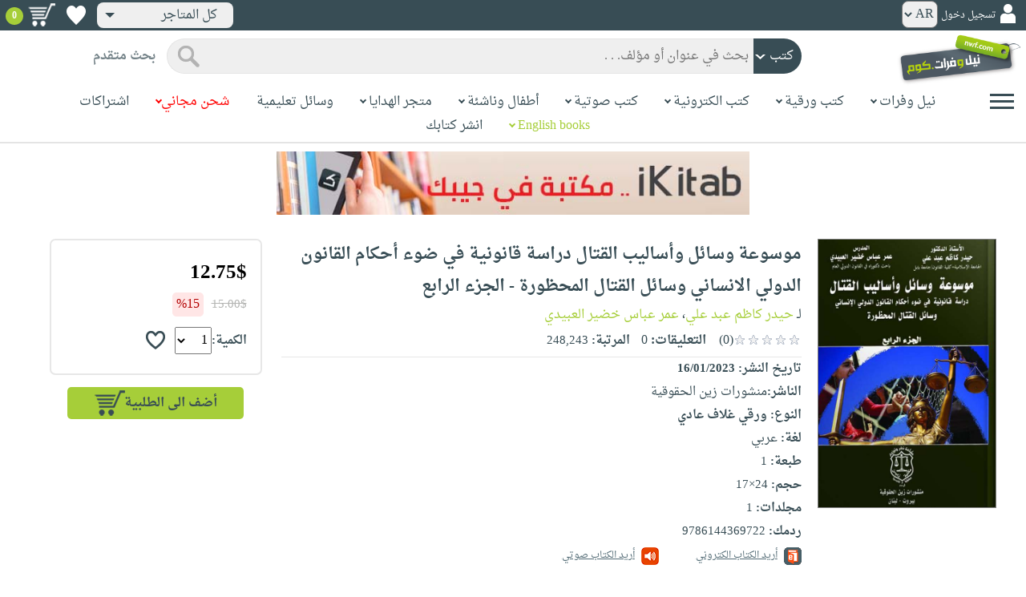

--- FILE ---
content_type: text/html; charset=utf-8
request_url: https://www.neelwafurat.com/itempage.aspx?id=lbb389449-386772&search=books
body_size: 87326
content:


<!DOCTYPE html PUBLIC "-//W3C//DTD XHTML 1.0 Strict//EN" "http://www.w3.org/TR/xhtml1/DTD/xhtml1-strict.dtd">
<html id="ctl00_htm" dir="rtl" xmlns="http://www.w3.org/1999/xhtml" xmlns:og="http://ogp.me/ns#" xmlns:fb="http://www.facebook.com/2008/fbml">
<head id="ctl00_Head2" profile="http://gmpg.org/xfn/11" dir="rtl"><title>
	Nwf.com: موسوعة وسائل وأساليب القتال دراسة قانوني: حيدر كاظم عبد ع: كتب
</title><meta http-equiv="X-UA-Compatible" content="IE=edge" /><meta name="google-site-verification" content="8oy-u7jxndLKZN-0W6ERwQC7lEEfDtnAiKkjt19aHqk" />
    <!-- Global site tag (gtag.js) - Google Analytics -->
    
    <!-- Google tag (gtag.js) -->
    <script async src="https://www.googletagmanager.com/gtag/js?id=G-R22LRVY4BN"></script>
    <script>
        window.dataLayer = window.dataLayer || [];
        function gtag() { dataLayer.push(arguments); }
        gtag('js', new Date());

        gtag('config', 'G-R22LRVY4BN');
    </script>
    <!-- Meta Pixel Code -->
    <script>
!function(f,b,e,v,n,t,s)
{if(f.fbq)return;n=f.fbq=function(){n.callMethod?
n.callMethod.apply(n,arguments):n.queue.push(arguments)};
if(!f._fbq)f._fbq=n;n.push=n;n.loaded=!0;n.version='2.0';
n.queue=[];t=b.createElement(e);t.async=!0;
t.src=v;s=b.getElementsByTagName(e)[0];
s.parentNode.insertBefore(t,s)}(window, document,'script',
'https://connect.facebook.net/en_US/fbevents.js');
fbq('init', '985327646324487');
fbq('track', 'PageView');
</script>
   <script type="application/ld+json">
    {
      "@context": "https://schema.org",
      "@type": "Organization",
      "name": "نيل وفرات",
      "url": "https://www.neelwafurat.com",
      "logo": "	https://www.neelwafurat.com/graphics/common/NWF_logo.png",
      "sameAs": [
        "https://www.facebook.com/neelwafurat",
        "https://twitter.com/neelwafurat"
      ]
    }
    </script>
<noscript><img height="1" width="1" style="display:none"
src="https://www.facebook.com/tr?id=985327646324487&ev=PageView&noscript=1"/></noscript>
    <!-- End Meta Pixel Code -->
    <style>
</style>

    <link rel="icon" href="https://www.neelwafurat.com/graphics/common/minilogo.png" type="image/png" /><meta http-equiv="Content-Security-Policy" content="upgrade-insecure-requests" /><meta name="facebook-domain-verification" content="whys2nbmxhu8dr3ywkczn3ef4kcjto" /><meta property="fb:app_id" content="304357452971575" /><meta property="og:type" content="website" /><meta property="og:description" /><meta property="og:url" /><meta property="og:type" content="website" /><meta property="og:title" content="Nwf.com: موسوعة وسائل وأساليب القتال دراسة قانوني: حيدر كاظم عبد ع: كتب" /><meta property="og:image" /><meta property="og:title" /><meta name="google-site-verification" content="cUd753tkAAO69yubYlEL-UD-6wYShaODPgY1QC6KaKU" /><meta name="description" /><meta name="title" content="Nwf.com: موسوعة وسائل وأساليب القتال دراسة قانوني: حيدر كاظم عبد ع: كتب" /><meta name="itemKeywords" content="قانون،قانون دولي" /><meta name="itemAuthor" /><meta name="GENERATOR" content="Microsoft Visual Studio.NET 7.0" /><meta name="CODE_LANGUAGE" content="Visual Basic 7.0" /><meta content="JavaScript" name="vs_defaultClientScript" /><meta content="http://schemas.microsoft.com/intellisense/ie5" name="vs_targetSchema" /><meta name="keywords" content="شراء كتب عربية,Arabic,books,arabic books,bookstore,Middle east,North Africa,Egypt,Saudi Arabia,Iraq,Algeria,Morroco,Lebanon,Islam,Muslim,Gulf,Palestine,Libya,Tunisia,Jordan,United Arab Emirates,Oman,Sudan,Yemen,Syria,Quran,pdf,PDF,epub,رواية,شحن مجاني,قراءة,كتاب,عربي,كتب عربية,الإسلام,مسلمون,مصر,المملكة العربية السعودية,مكتبة" /><meta content="True" name="vs_showGrid" />
    <link href="/css/webpages/v-638677812986344962/indexMasterPageWithTeleric.min.css" rel="stylesheet" />
    <script type="text/javascript" src="/Scripts/v-637641143530045874/jquery-3.6.0.min.js"></script>
    
    
    
    
    <meta name="viewport" content="width=device-width, initial-scale=1.0" />
    <link href="/css/v-637666543862847085/responsivenew.css" rel="stylesheet" />
    <script type="text/javascript">           
        function addtocart(obj, center, type, tempid, idautosub, msg, price, title, brand, category, size) {
            // size = 1 only display cart without text 
            if (msg == undefined) {
                msg = ""
            }
            //var element = document.getElementById("addtocartb");
            var element = obj;
            element.classList.add("loadingcart");
            //$("#addtocartb").html("جار الاضافة");            
            if (size != 1) {
                element.innerHTML = "جار الاضافة";
            }
            var id = center + type + tempid + "-" + idautosub
            var q;
            if (type == "h") {
                if ((document.getElementsByClassName("qty").length > 0)) {// || (document.getElementsByClassName("mqty").length > 0)) {
                    var width = window.innerWidth;
                    if (width < 600) {
                        var sel = document.getElementById("rowmobile").getElementsByClassName("qty")[0];
                    } else {
                        var sel = document.getElementById("rowpc").getElementsByClassName("qty")[0];
                    }
                    if (sel == null) {
                        q = 1
                    }
                    else {
                        q = sel.options[sel.selectedIndex].value;
                    }
                } else {
                    q = 1;
                }
            } else {
                if (document.getElementsByClassName("qlist").length > 0) {
                    var width = window.innerWidth;
                    if (width < 600) {
                        var sel = document.getElementById("rowmobile").getElementsByClassName("qlist")[0];
                    } else {
                        var sel = document.getElementById("rowpc").getElementsByClassName("qlist")[0];
                    }
                    if (sel == null) {
                        q = 1
                    }
                    else {
                        var v = sel.options[sel.selectedIndex].value;
                        q = v;
                    }
                } else {
                    q = 1;
                }
            }
            //alert(PageMethods.MyMethod("Paul Hayman"));
            //PageMethods.addtocart(id, q, OnMyMethodComplete2);          
            $.ajax({
                type: "POST",
                url: "/addtocart.asmx/addtocart",
                data: "{ itemid: '" + id + "', num: " + q + ",msg: '" + msg + "'}",
                contentType: "application/json; charset=utf-8",
                dataType: "json",
                success: function (r) {
                    //alert(r.d);
                    //var element = document.getElementById("addtocartb");
                    //alert(element.innerHTML);
                    element.classList.remove("loadingcart");
                    if (size != 1) {
                        element.innerHTML = "أضف الى الطلبية";
                    }
                    
                    var ctl2 = document.getElementById("ctl00_countitems");
                    ctl2.innerText = r.d;
                    $('.addtocartnotf').show();
                    setTimeout(function () {
                        $('.addtocartnotf').fadeOut('fast');
                    }, 2500); // <-- time in milliseconds
                    // add google gtag
                    var total = parseFloat(q * parseFloat(price).toFixed(2)).toFixed(2);
                    var pr = parseFloat(price).toFixed(2);

                    gtag('event', 'add_to_cart', {
                        'event_category': 'Item AddtoCart',
                        'event_label': 'Item AddtoCart Label',
                        currency: 'USD',
                        items: [{
                            id: "''" + id + "''",
                            name: "''" + title + "''",
                            brand: "''" + brand + "''",
                            category: "''" + category + "''",
                            list_name: "addtocart",
                            price: pr,
                            quantity: q
                        }],
                        value: total
                    });
			 // Add Facebook Pixel event
                fbq('track', 'AddToCart');
                },
                error: function (r) {
                    //alert("error" + r.responseText);
                },
                failure: function (r) {
                    //alert(r.responseText);
                }
            });
        }
    </script>
    <style>
        @media only screen and (max-width: 600px) {
            .addtocartnotf a {
                margin: 7px;
                padding: 0px 3px;
            }

            .addtocartnotf {
                padding: 10px 0px !important;
            }
        }

        .addtocartnotf {
            display: none;
            background: #c8e085;
            padding: 20px 31px;
            position: fixed;
            top: 10px;
            left: 9px;
            margin: 5px;
            font-weight: bold;
            z-index: 10000;
            box-shadow: 0 0px 10px rgb(134 140 150 / 65%);
            text-align: center
        }

            .addtocartnotf div {
                margin-bottom: 15px
            }

            .addtocartnotf a {
                border-radius: 5px;
                padding: 2px 9px;
                margin: 11px;
                background: #f0f3f5;
            }

        .loadingcart {
            background-image: url(https://www.neelwafurat.com/images/icons/loadmore.gif) !important;
            background-size: 40px;
            opacity: 0.7
        }

        .addtocart {
            cursor: pointer;
            background-image: url(cart2.png);
            background-color: #A6CE39;
            width: 166px;
            height: 40px;
            text-align: right !important;
            border-collapse: collapse;
            text-decoration: none;
            border: none;
            background-repeat: no-repeat;
            background-position: left;
            outline: none;
            color: #384D55;
            font-weight: bold;
            border-radius: 5px 5px 5px 5px;
            -webkit-border-radius: 5px 5px 5px 5px;
            -o-border-radius: 5px 5px 5px 5px;
            -moz-border-radius: 5px 5px 5px 5px;
        }

        .disableaddtocart {
            pointer-events: none;
            background-image: url(cart3.png);
            background-color: #e2efbf;
            color: #b6c5a4;
        }
    </style>
    <style>
        .show {
            display: block;
        }
    </style>
    <style type="text/css">
        .hide {
            display: none !important
        }

        .fa, .far, .fas {
            font-family: "Font Awesome 5 Free" !important;
        }
    </style>
<style>
    .hiddendropbtn {
        position: relative;
        background: rgb(239, 239, 239);
        color: #384d55;
        width: 170px; /* Adjust the width to fit the image and text */
        border-radius: 8px;
        border: none;
        cursor: pointer;
        padding-right: 20px;
        text-align: right;
        padding-left: 10px;
        margin-top: 3px;
        margin-bottom: 3px;
    }

    .hiddendropbtn .selected-img {
        margin-left: 5px; /* Add space between image and text */
        margin-top: 5px;
    }

    .hiddendropbtn::after {
        content: "";
        position: absolute;
        left: 10px;
        top: 50%;
        transform: translateY(-50%);
        border-left: 6px solid transparent;
        border-right: 6px solid transparent;
        border-top: 6px solid #384d55;
        width: 0;
        height: 0;
    }

    .hiddendropdown {
        position: relative;
        display: inline-block;
    }

    .hiddendropdown-content {
        display: none;
        position: absolute;
        background-color: rgb(239, 239, 239);
        min-width: 170px; /* Increased width to accommodate padding */
        box-shadow: 0px 8px 16px 0px rgba(0, 0, 0, 0.2);
        z-index: 999;
        border-radius: 8px;
    }

    .hiddendropdown-content a {
        color: #384d55;
        padding: 12px 16px;
        text-decoration: none;
        display: flex;
        align-items: center;
        background: rgb(239, 239, 239);
        border-radius: 8px;
        padding-right: 20px; /* Increased padding-right for "All Stores" */
    }

    .hiddendropdown-content a[data-value="all"] {
        padding-right: 40px; /* Add padding-right specifically for "All Stores" */
    }

    .hiddendropdown-content a:hover {
        background-color: #1967D2;
        color: white;
    }

    .hiddendropdown-content img {
        margin-left: 8px;
        border-radius: 4px;
    }

    .hiddendropdown:hover .hiddendropdown-content {
        display: block;
    }

    .hiddendropdown:hover .hiddendropbtn {
        background: rgb(211, 211, 211);
    }
      /* Media query for smaller screens */
    @media (max-width: 600px) {
        .hiddendropbtn {
            width: 160px; /* Decrease the width */
            padding-right: 15px; /* Decrease padding */
            padding-left: 5px; /* Decrease padding */
            font-size: 14px; /* Decrease font size */
	    margin-left: -10px;
        }

        .hiddendropbtn::after {
            border-left: 4px solid transparent; /* Decrease arrow size */
            border-right: 4px solid transparent; /* Decrease arrow size */
            border-top: 4px solid #384d55; /* Decrease arrow size */
        }

        .hiddendropdown-content {
            min-width: 140px; /* Decrease min-width */
        }

        .hiddendropdown-content a {
            padding: 8px 12px; /* Decrease padding */
            font-size: 14px; /* Decrease font size */
        }

        .hiddendropdown-content a[data-value="all"] {
            padding-right: 30px; /* Adjust padding-right specifically for "All Stores" */
        }

        .hiddendropdown-content img {
            width: 16px; /* Decrease image width */
            height: 16px; /* Decrease image height */
        }
    }
</style>

    <script>
        $(function () {
            var lang = '';
            if (lang == 1) {
                $('[class*=col-]').css('float', 'left');
                $('.float-r').css('float', 'left'); //vieworder
                $('.float-l').css('float', 'right'); //vieworder
                $('.editbutton').css('float', 'right'); //altershipping                              
            }
            else {
                $("[class^='col-']").css('float', 'right');
                $('.float-r').css('float', 'right'); //vieworder
                $('.float-l').css('float', 'left'); //vieworder                
                $('.editbutton').css('float', 'left'); //altershipping                
            }
        });
    </script>
    <script>
        var width = window.innerWidth;
        if (width < 600) {
            function openNav() {
                document.getElementById("mySidenav").style.width = "190px";
                document.getElementById("mySidenav").style.height = "100%";
                document.body.style.overflowX = "hidden";
                document.getElementById("main").style.pointerEvents = "none";
                document.getElementById("main").style.opacity = "0.5";
                document.body.style.overflowY = "hidden";
            }
            function closeNav() {
                document.getElementById("mySidenav").style.width = "0";
                document.getElementById("mySidenav").style.height = "0";
                document.getElementById("main").style.pointerEvents = "all";
                document.getElementById("main").style.opacity = "1";
                document.body.style.overflowX = "auto";
                document.body.style.overflowY = "auto";
            }
        }
        else {
            function openNav() {
                document.getElementById("mySidenav").style.width = "250px";
                document.getElementById("mySidenav").style.height = "100%";
                //document.getElementById("main").style.marginRight = "250px";
                document.body.style.overflowX = "hidden";
                //document.getElementById("main").style.backgroundColor =  "rgba(0,0,0,0.4)";
                document.getElementById("main").style.pointerEvents = "none";
                document.getElementById("main").style.opacity = "0.5";
            }
            function closeNav() {
                document.getElementById("mySidenav").style.width = "0";
                document.getElementById("mySidenav").style.height = "0";
                document.getElementById("main").style.marginRight = "0";
                document.getElementById("main").style.backgroundColor = "none";
                document.getElementById("main").style.pointerEvents = "all";
                document.getElementById("main").style.opacity = "1";
                document.body.style.overflowX = "auto";
            }
        }
    </script>
    <script>
        /*Scroll to top when arrow up clicked BEGIN*/
        $(window).scroll(function () {
            var height = $(window).scrollTop();
            if (height > 1000) {
                $('#back2Top').fadeIn();
            } else {
                $('#back2Top').fadeOut();
            }
        });
        $(document).ready(function () {
            $("#back2Top").click(function (event) {
                event.preventDefault();
                $("html, body").animate({ scrollTop: 0 }, "slow");
                return false;
            });
        });
 /*Scroll to top when arrow up clicked END*/
    </script>
    
    

    <link rel="stylesheet" href="/css/webpages/v-638676162484869956/itempage.min.css" type="text/css" />    
    <link rel="stylesheet" type="text/css" href="/css/v-635947650604917161/slick.min.css" />
    <link rel="stylesheet" type="text/css" href="/css/v-637127859124005330/slick-theme.min.css" />
    <script type="text/javascript" src="/Scripts/v-635844502750000000/slick.min.js"></script>
    <script type="text/javascript" src="/Scripts/v-638701145267883604/popular_subcategory.js"></script>
 
    <script> //description readmore
        function readmoredesc() {
            var dots = document.getElementById("dots");
            var moreText = document.getElementById("moredesc");
            var btnText = document.getElementById("myBtn");
            if (dots.style.display === "none") {
                dots.style.display = "inline";
                btnText.innerHTML = 'إقرأ المزيد';
                moreText.style.display = "none";
            } else {
                dots.style.display = "none";
                btnText.innerHTML = 'إقرأ أقل';
                moreText.style.display = "inline";
            }
        }
        function mreadmoredesc() {
            var dots = document.getElementById("mdots");
            var moreText = document.getElementById("mmoredesc");
            var btnText = document.getElementById("mmyBtn");
            if (dots.style.display === "none") {
                dots.style.display = "inline";
                btnText.innerHTML = 'إقرأ المزيد';
                moreText.style.display = "none";
            } else {
                dots.style.display = "none";
                btnText.innerHTML = 'إقرأ أقل';
                moreText.style.display = "inline";
            }
        }
    </script>
    <script type="text/javascript">
        function addtowishlist(id) {
            //alert(PageMethods.MyMethod("Paul Hayman"));
            PageMethods.MyMethod(id, OnMyMethodComplete);
        }
        function OnMyMethodComplete(result, userContext, methodName) {
            //alert(result);
            var icon = document.getElementById("heart-icon");
            var micon = document.getElementById("mheart-icon");
            if (result == 1) {
                icon.className = "wishlbtn wishlbtne";
                micon.className = "wishlbtn wishlbtne";
                //alert(result + "t");
            }
            else if (result == 2) {
                icon.className = "wishlbtn wishlbtnf";
                micon.className = "wishlbtn wishlbtnf";
                //alert(result + "tt");
            }
        }
    </script>
    <script>
        // to put the button fixed at the top of page
        function sticktothetop() {
            var width = window.innerWidth;
            var window_top = $(window).scrollTop();
            var top;
             if (width < 600) {
                top = $('#mstick-here').offset().top;
            } else {
                top = $('#stick-here').offset().top;
            }
            if (window_top > top) {
                $('.small-img2').addClass('small-img');
                $('.border-button2').addClass('border-button');
                $('.stickThis2').addClass('stick');
                $('#stick-here').height($('.stickThis2').outerHeight());
                $('#mstick-here').height($('.stickThis2').outerHeight());
                $('#addtocartb').css("float", "left");
            } else {
                $('.small-img2').removeClass('small-img');
                $('.border-button2').removeClass('border-button');
                $('.stickThis2').removeClass('stick');
                $('#stick-here').height(0);
                $('#mstick-here').height(0);
                $('#addtocartb').css("float", "unset");
            }
        }        
        $(function () {
 if ($('#stick-here').offset() != undefined) {
            $(window).scroll(sticktothetop);
            sticktothetop();
}
        });
    </script>
    <script> // for lightbox book content imgs        
        function openModal() {
            document.getElementById('myModal').style.display = "block";
            document.body.style.overflow = "hidden";
        }
        function mopenModal() {
            document.getElementById('mmyModal').style.display = "block";
            document.body.style.overflow = "hidden";
        }
        function closeModal() {
            document.getElementById('myModal').style.display = "none";
            document.body.style.overflow = "auto";
        }
        function mcloseModal() {
            document.getElementById('mmyModal').style.display = "none";
            document.body.style.overflow = "auto";
        }
        //var slideIndex = 1;
        //showSlides(slideIndex);
        function plusSlides(n) {
            var slides = document.getElementsByClassName("mySlidesimg");
            showSlides(slideIndex += n, slides);
        }
        function mplusSlides(n) {
            var slides = document.getElementsByClassName("mmySlidesimg");
            showSlides(slideIndex += n, slides);
        }
        function currentSlide(n) {
            var slides = document.getElementsByClassName("mySlidesimg");
            showSlides(slideIndex = n, slides);
        }
        function mcurrentSlide(n) {
            var slides = document.getElementsByClassName("mmySlidesimg");
            showSlides(slideIndex = n, slides);
        }
        function showSlides(n, slides) {
            var i;
            var slength = slides.length;
            //if (slides = !undefined) {
            if (n > slength) { slideIndex = 1 }
            if (n < 1) { slideIndex = slength }
            for (i = 0; i < slength; i++) {
                slides[i].style.display = "none";
            }
            slides[slideIndex - 1].style.display = "block";
            //}
        }
    </script>
    <script type="text/javascript">
        //!function (d, s, id) {
        //    var js, fjs = d.getElementsByTagName(s)[0], p = /^http:/.test(d.location) ? 'http' : 'https';
        //    if (!d.getElementById(id)) {
        //        js = d.createElement(s); js.id = id; js.src = p + '://platform.twitter.com/widgets.js'; fjs.parentNode.insertBefore(js, fjs);
        //    }
        //}(document, 'script', 'twitter-wjs');

        //function OnClientClose(oWnd, args) {
        //    //get the transferred arguments
        //    var arg = args.get_argument();
        //    if (arg) {
        //        var add = arg.add;

        //        if (add == "2") {
        //            var vendor = arg.vendor;
        //            window.navigate('locate.aspx?search=vendor&mode=6&entry=' + vendor);
        //        }
        //    }
        //}

        //function gotocart(hrefpath, center, type, tempid, idautosub, search) {
        //    var sel = document.getElementById("qlist");
        //    if (sel == null) {
        //        window.location.href = hrefpath + "addtocart.aspx?id=" + center + type + tempid + "-" + idautosub + "&search=" + search;
        //    }
        //    else {
        //        var v = sel.options[sel.selectedIndex].value;
        //        window.location.href = hrefpath + "addtocart.aspx?id=" + center + type + tempid + "-" + idautosub + "&q=" + v + "&search=" + search;
        //    }
        //}

        function ebookget(id, center) {
            //var oWnd = GetRadWindowManager().GetWindowByName("ebookgetWindow1");
            //oWnd.setSize(485, 300);
            //var win = window.radopen("ebookgetwindow.aspx?id=" + id + "&center=" + center, "ebookgetWindow1");
            ////window.radopen("ebookgetwindow.aspx", "ebookgetWindow1");
            var h = 200;
            var w = screen.width / 2;
            var left = (screen.width / 2) - (screen.width / 2 / 2);
            var top = (screen.height / 2) - (160 / 2);
            window.open("ebookgetwindow.aspx?id=" + id + "&center=" + center, "", "resizable = no, menubar = no, scrollbars = no, titlebar = no, location = no, width = " + w + ", height = " + h + ", top = " + top + ", left = " + left);
            return false;
        }
        function abookget(id, center) {
            //var oWnd = GetRadWindowManager().GetWindowByName("abookgetWindow1");
            //oWnd.setSize(485, 300);
            //var win = window.radopen("abookgetwindow.aspx?id=" + id + "&center=" + center, "abookgetWindow1");
            ////window.radopen("ebookgetwindow.aspx", "ebookgetWindow1");
            //return false;

            var h = 200;
            var w = screen.width / 2;
            var left = (screen.width / 2) - (screen.width / 2 / 2);
            var top = (screen.height / 2) - (160 / 2);
            window.open("abookgetwindow.aspx?id=" + id + "&center=" + center, "", "resizable = no, menubar = no, scrollbars = no, titlebar = no, location = no, width = " + w + ", height = " + h + ", top = " + top + ", left = " + left);

            return false;

        }
        function pbookget(id, center) {
            var h = 200;
            var w = screen.width / 2;
            var left = (screen.width / 2) - (screen.width / 2 / 2);
            var top = (screen.height / 2) - (160 / 2);
            window.open("pbookgetwindow.aspx?id=" + id + "&center=" + center, "", "resizable = no, menubar = no, scrollbars = no, titlebar = no, location = no, width = " + w + ", height = " + h + ", top = " + top + ", left = " + left);

            return false;
        }
        function fastgotocart(hrefpath, center, type, tempid, idautosub, search) {
            window.location.href = hrefpath + "addtocart.aspx?id=" + center + type + tempid + "-" + idautosub + "&search=" + search + "&fst=1";
        }
        function setText(newValue) {
            document.getElementById("ctl00_ContentPlaceHolder1_subscription").value = newValue;
            if (newValue == "3" || newValue == "4" || newValue == "5" || newValue == "6")
                document.getElementById("ctl00_ContentPlaceHolder1_btnsearch1").click();
        }
        function setText2(newValue) {
            document.getElementById("ctl00_ContentPlaceHolder1_country").value = newValue;
            if (document.getElementById("ctl00_ContentPlaceHolder1_subscription").value != "" && newValue != 0)
                document.getElementById("ctl00_ContentPlaceHolder1_btnsearch1").click();
        }
        //window.fbAsyncInit = function () {
        //    FB.init({
        //        appId: '304357452971575',
        //        status: true,
        //        cookie: true,
        //        xfbml: true  // parse XFBML
        //    });
        //};
        //(function (d, s, id) {
        //    var js, fjs = d.getElementsByTagName(s)[0];
        //    if (d.getElementById(id)) return;
        //    js = d.createElement(s); js.id = id;
        //    js.src = "//connect.facebook.net/en_US/all.js#xfbml=1";
        //    fjs.parentNode.insertBefore(js, fjs);
        //}(document, 'script', 'facebook-jssdk'));
    </script>
 <style>
      .popup-notf {
          display: none;
          background: #c8e085;
          padding: 20px 31px;
          position: fixed;
          /* Centering adjustments */
          top: 40%;
          left: 50%;
          transform: translate(-50%, -50%);
          margin: 0;
          font-weight: bold;
          z-index: 10000;
          box-shadow: 0 0px 10px rgb(134 140 150 / 65%);
          text-align: center;
          /* Size adjustments */
          width: 550px;  /* Adjust width as needed */
          height: 200px; /* Adjust height as needed */
}

        @media only screen and (max-width: 600px) {
            .popup-notf {
                padding: 10px 0px !important;
                 width: 300px;  /* Adjust width as needed */
                 height: 250px;
            }
        }
	
	.p-voiceof a {
    color: #a6ce39 !important;
    text-decoration: none
}

    .p-voiceof a:hover {
        text-decoration: underline
    }
  .insta-reel-container {
  display: inline-block;
  margin: 10px;
  width: 320px;
  height: 570px;
  overflow: hidden;
  vertical-align: top;
  position: relative;
}

.insta-reel-container iframe,
.insta-reel-container embed,
.insta-reel-container video {
  width: 100% !important;
  height: 100% !important;
  object-fit: cover; /* or contain */
  position: absolute;
  top: 0; left: 0;
}
    </style>
 <style>
        @media only screen and (max-width: 768px) {
            .total {
                margin-top:40px;
		line-height: 1.5;
            }
        }
    </style>
<script type="text/javascript">
 function showPopup(message, stayButtonText, goToOtherPageButtonText, center, webcountry) {
    var popup = document.getElementById('popupNotf');
    var popupMessage = document.getElementById('popupMessage');
    popupMessage.innerText = message;

    // Use innerHTML to handle flag images
    document.getElementById('stayButton').innerHTML = stayButtonText;
    document.getElementById('goToOtherPageButton').innerHTML = goToOtherPageButtonText;

    popup.style.display = 'block';

    // Close popup when clicking outside
    window.addEventListener('click', function(event) {
        if (!popup.contains(event.target)) {
            popup.style.display = 'none';
        }
    });

    // Stay button click event
    document.getElementById('stayButton').addEventListener('click', function(event) {
        event.preventDefault();
        window.location.href = 'index.aspx'; // Redirect to homepage
    });

    // Go to other page button click event
    document.getElementById('goToOtherPageButton').addEventListener('click', function(event) {
        event.preventDefault();
        if (webcountry === 'all') {
            // Change store and reload the page with the same link
            document.cookie = "master_cookie=webcountry=" + center + "; path=/";
            location.reload(); // Reload the page
        } else {
            // Change store to 'all' and reload the page with the same link
            document.cookie = "master_cookie=webcountry=all; path=/";
            location.reload(); // Reload the page
        }
    });
}


</script>

  <script>
     var resourceBy = 'لـ';
</script>

<link href="/WebResource.axd?d=gRfIWAYAKStFuv250my4nqZ0rsEYcdM6jCYw4GvjuFYF2dZUWQGgqtoqnmMr_uGzffDDqeyLXSerhgRFlxIp1teZyQqOl0-lW_RrjLvvedO_HtNpthYHCXKBbYKn8zsa0&amp;t=636298287888888913" type="text/css" rel="stylesheet" /></head>

<body dir="rtl">
    <form method="post" action="./itempage.aspx?id=lbb389449-386772&amp;search=books" id="aspnetForm">
<div class="aspNetHidden">
<input type="hidden" name="__EVENTTARGET" id="__EVENTTARGET" value="" />
<input type="hidden" name="__EVENTARGUMENT" id="__EVENTARGUMENT" value="" />
<input type="hidden" name="__LASTFOCUS" id="__LASTFOCUS" value="" />
<input type="hidden" name="ctl00_ContentPlaceHolder1_popular_vendor1_TabContainer1_ClientState" id="ctl00_ContentPlaceHolder1_popular_vendor1_TabContainer1_ClientState" value="{&quot;ActiveTabIndex&quot;:0,&quot;TabState&quot;:[true,true,true,true,false,true]}" />
<input type="hidden" name="__VIEWSTATE" id="__VIEWSTATE" value="zwDU/JJgTUxlrs6srg5uWbZlkvG4SFF29knbCCfbQYgklaRwcbPvCdfI1TQE1iUUlAw5f85Z3HxgSpvhmxs60cRhGSe53ACUB09yoPnxIEkaQyI7dNflu7mWQvZpSzC/2ctdV06uckUXGbhGy4SAbEHBnCDeGfo/RMGriaMvGi0MfpsbgC6c1ENrDxfk9OP2ugvCbYmkSq3YkjT6a/a4TeQf5aWEJCkNt7djbzQLrjqnHTcJddgxorOw0h1ue/HmIdsTTlfyxBESsqf1tVvWm9VgLeUUrahLD9BffJ8rp+aPsQWnQomwrLV+MKAmelsINnMNrzd9INC1e+O7jwu/JIlvVRmCo59Kur76J0h9SKCFU6Uub82vGA4mQRX/32HmY39vbOomko5TDiVa13YZ5t7c3KJJFzNjlD1ReZ1FN0mKljaOFtDNdWe8IMDFIBfMlN7wWREgXBNUCKrrYL87y6rr3XxXpX0rUXVSlHmWeK1rL9w6UTtpUuB0eXXyPuD+BL9hOI2w90g+ix3KH19aQKZVpNz+10P4RBuGMI0XfLa/zsB4YPkd3KGytEGFFlmiLKLfmDNApFzJp1I4SEfN8/Xmij+/LATCmixlpAkbUs8StI2/rF9AUKf4V4edPNW3tHmj9TCrPS6PFJ2EQrFmgunDIdbvd9d4voayXjaA/[base64]/+vuzE7SbQaHNb8lrZGLuDw6GhDZh/RAKcXUzKDgpso36o8JMvU6ziGFrQtF1lJDP7DJpn7yGGePLsO8zHHldmjre/vX0BZj3SFJFmUzAoyvnZNeofMixAh7gT9A77dDpyjlGp6dvrZo15vwQeEAEwDWPVZ68OHF7H5fs8GHoiy9J2SPu7B5vPkbRI9/U18n1l90eYgxfPw7tTKG8t4RyJtUeRlUG7OcZmGuOzOYm7zpVwzjelR0FYgk9dQ2CxPc/YRJKNlGd8CMMxdczoPkiFFpWfcs5UWTrRg8vccOUDDKFVuvMJ6TsK7dPPTjIoNpDzHPyiGr6IW8yxajhptSnzXoeP3Ud7UPDRTmbS5vP6/+VEkU0UXreoyuukPI/6MSnW/qUWn+EnbJFuDMwmgEyPKq2yoClCJEte4viC127OoOe6NYKKM4+iUcxLOgvQ6NYMPgWjDOfvyIETyzPKCItea2KuauFqwZfVeBSyWbBIziD38DcVc+LkyNaBDT5HzPWVIZ7nAs0MizltY46e7B9CC0lvdAB+omflEFqlk/CDAJ+fkv2bsxZNWSjb10AHbg1fOqlvUl1/tI8rNI+n04LvoQsqHw4nNHJo98JOqO0xD9IDfF3rg8qKHCTeg+GjWpJICkKc4sUpRi4oL39PFY5ZxgPI7b5AVwhYtwmcSAHyz5+Dfrml5KczpDn5sMdofFRFtQLa79o4gSD/CQacl3tcmd1K5STNBy0dgy9JpaJ7v8xaz0e6NLcT9yi5lA/G+CI/Z7L7wwchBigbbchDak/fTdNOb4XSPSiDf6mR2J9e5sZTVHxP3Z/zMgHHSVPN7pY7zYxFj0CbkBvk9smCz//J804jwOxf98J6+sP/VdIrbq52KNexodw0AYjeorH7yyiCdRQFIdF53ntfXgmAFiT3/2mNl/r/1CWKEcpuQ04WyxCn+whbTq7cGntlfhA68w3Et9CcmBi/oKpAELUZz2/[base64]/whb7RtRhxP47trqtKHjspHa/QtSba80isaMA6MRQGYgWRVLuKBnqO6B0+l3LKxZlGzfRGS1+IxaeLRp+1yEMoSrDqt9IOjFLrec2Ih3ykdSYDebcq+HUDPnU9hT6tlrFK3NHe8KyDHfLXSDxLMmjP/Zvq4wb9Hl9FerTNsjazyqPGI9ezsbDuou1qWA2bgLJTInsxO1rrr1UUy3wQKxJSs1ZN8W2sWO6Y0ffsvvzqX9I8ykcHA+lwJLZaMkZsc6INe499ifHJHaoA277erW0kcWpHaqBHsZXDtrEnzFlsd1DZhedMkztwGCCHJ0/TvDl9C27aVIx64nyeIEn02gIMpiNW1BUU2LXlU7ZmMY1yw/Yb4zB420T/JaBra/h4xowya+pexlB5sLvMzbP7NDaKSlqB0Ll7UgV3afqlE47doj3BBlxHq6gMvq1sEDUniAeSEHtWpxT2i6oH1qGnjNwsBUif89ocWdNOH3OOX2hpmgzKqjmTLYobi3uJGscYiS/1DsRgfWReVNSux2mOFQkr3YKnmpmcf07Mlcg0/q7skw5JQlnxp7ZHPTLsMkU5P08/VjQT7/RtPQF4nJAZdnLl6g7bO3V3JeRTfMvvKYDoMYabOHC3bp6mhUVX2nLWgQT0b+Zt2Pck6DwH+55wP9jWrq5Ovv76wygHc1OnQijt3KawH0Gy1cIzrDpmdSk1lsn3JEpwaA7IPQ1xeOMQA5UrjsIr8c4Uud1lQbYxk9BR/MApjdWgQqE6t3PnIyKkdKKT4pCuaeNg26k0D9nggdU+3GnXbEzJYmRw8HbsJMag2jxbKJGMJVYhsss3tWlDRre0wK478bzoWEVjcYJwn4ccxhwWOFpIHtElQ5YC/CgLunbNJuxLwDsLQAXHr0xqjqJgbcvqIx06ua/qaJv4pL9M7Acxuw3IheQfu53e7R+aKKy5u0LgsqUdEWoe3F7SuIAMtAN/ryQI1mtBuqsmNOadvEdXsCGZVIIuSZ2yeW3dvpNB2Va4oeC3P2fbbqEskiXKZg9nQfnuHjHN4vujEqNNEh6boqnHbaoW7LadCAELWKeZFYJGYt6zBJgiL2pO71TrN3oEduqyF+eghe2PDWrYtWEYd/auJ+EBh7MuZCh46jTReOpEIGSO+WCShyzlDbxGLpfLL3UK6WvsFjWVU+b+n8YoVDomkroi8g8HjWZ6GrxEx0ILtOSKKmuRv1PeDx49uH6RJ5Gsp+txcDCTgeGsC+j4G9KU/pyo3sbJA3j0OvKKOkwuOEP5TCyHb8V0uzQ+Iz0zZZ2xEakfNuMwJpyt+l9PD9DsGAsazWmffyQuIoKse4j/8OVqPx4ocHTBUp/CkD6pbuuS9TDeDqTwOpral06Syaz3GMqYJo+Wozs9RbbD/iUk+bEhQ0OgtzvzHp9gUMZFU9nuLoAbKppXs8ZH5xvwb3QrI517jmR5WEVu1PW3IjCobfNpoX8g1O7JGcwjA7/dWRps9eGm4qewHdNVEI+NNoeYxYzx0KU1voQ0GXmC4A9FbKTWgQtD1Wn8ReE+ekCKsFLU7kaX65majMVo3qLdR82RdbAeSpvhWlhJsOO+p283X0m0iQjCMSF8zO/p6xU4MfLOkgeyv6uQXE4ld6b5UgPPzAbnYJKsq3FDyxlB4+Ef5Fhzfk7YBtfm91XJBhf+ymflVX06Cu440glEKE1/Zg507abqZkseQoIQgiN3UzL2cRXqdx148UIDD52u/oM3kfKpHoKi+lVeOBxwsmQ4xumZ01DGbflOrJkmzP0Fne/RdXRP4migb3EGuC45FXJbUZuN0Bqf3VABrYPc360XjGbTfD1FfwI2GLi5ofiEt4bHVFLU+qptYnxqcbMZyoUMOS4dRNuVw+2aPu2NlCroEqU/W7kEEn4DXahJmrT3DJyf3Ciyf2saWRkX6bJ5ABhTSgFB+h1slDSY7b+8GUZvgo58wF3SEEqVtp4r+Jz6A5BXMiGXSXvfcEBDd6Q+3c499Vj2PEeB9urJx0C5+qHeNGaeaLisVe+vSY26dDxL0sBIJR/pEWxCLbbdEwAjro6Pj2hWujvl6RwgFpkVaLCeyeCbOguznBglm0Ht0ZTXBCCHJzYDa+k+Tasr7w4eFaXw7Abf2LRsFVpH87bXZuhJRSAqMSFkRZ8Gs0n6yQZ3WvTAZZvNhQmfdFgQY3NSAstGzUmb+kzJw3SezhiTJS9LBUDX4rGvnM/YUILb8ej/Wtd6ldqo2H3tFt3V7/Mrkc5mqlXrtjM9Lnofi/m3g8p3bxb2SRFzLV8F18tJAwPjmuEhfCXQ4nwuF1hjD+Wnx0tHLHs8AlGXH6AxuxbW4+MFYVk8eoINVOGdRJuywhKXu2Qw2hCYaEkul07ev7l6Y2xUZ7h937gUL/[base64]/[base64]/1p6GOhlEHifg4gIm0UKxdF+D1k6DttQcsFUev0Uzwtwcv7/GZs6cFx4kJ9AyossyrJbISWTkpyICWc5LTsgrk3sXbMPZ3uehmzd8PV4K8s+CE8ofwvohAQtTuShrnYDOxW8hevl1oMeDP4si5JqWS2J3ot9avz1pbsAS0nkoOQ5gNmXEUvNQ4bWnUoud9gJq6qCLLUN0Z4gceZNO6/ho9k+ihlfll1NT9+twuo6plmT7Dbff3FT8WJessR6ZD+EtrouoHccr5Gpoqa30kYAZnacPupyJT3GSBX8XhMP9OwI6IWmcJqZ4B7eb6r7Mjcy1gKj3/lbGHucCmlHTvb/1Y3Q8VgFIdom2bQFN20sExOeGa/VIm4weX9yRrYfRZorzIdv3nJGsmNUEjbqD5t0MXO1LieaLJwyrdOojACr/R2iXa4gVs9PJqIqfFduMEB9T4//[base64]/dNAl5LwfsFHeXbFWCuPTMHIBtEZT97KVm0xw6iVov9fwS6Ni7g/P1hrZKqdWBCQhUAC2HJGt0KBGJDekQ0J17/zGWhruT0psnRqnbgsEEzVEUr9ZejryTcz6WMHkn+otZai4hT8dvnzZjyAl4xfu/XgkSIcHIGkCxN7YbZB3ci6CVWSxaXXKmWqxGcZ0B0u3KyWAs+RG6Z5akQByYs6iB+93c5KJqbVLT8G/FzsyzhblsOclBDzelsWTeElxJsruHdg/WQsgSfQcuXhW85xJSlPKgl51O08KLO5cskbIo9W7eaSvobTb30wEnvfFkhmoCSBaqlX3Hoz/Q9bwKyQQxU0PpPpI0lQgaV7wcC2Q/fosEACHtV4saca0FWhcplGjzZmXzKRN+ixlyan8kF/E8lYufHpsMV4iO5DdCKH6JQ+Yag5VVdef+u1pieQ00VlHy/hrSf4yrSLT8pO1l2J29PSKV209hze2udqJEpwaMU6z0Jcv0ejGcNyZMDDmMck91GZH8SX4tRrfZwdodjvn5wthxr0wtF6JA5ffE8lPuKlAY7qfprAEeq0v09+CwYVg+G+MaazwTRP+W9GQp5VXzJ5xy3NA5RTxcTFz/945cyDCYKnZ9RdW1bAVbJKUkISvHmsGSHX/5bQcyZOdNPBuu1KgFwSBIgrQQ6Gg/Nf0aidPFuX+W9XPMYS7VPqmVfK4/Zh/u/ZGbe0phnOAKHUTH1gd7td2HlQuy407EgjB0j8liwF2110lVVUXby9WEWQtP7d4Rv6dNFApgXonVjnffrs1TsgCBPtiqxP/AHIGsvn4q1B9xgJ7JZpE5g7tWfwl4Kc1LWt3WEbxrQJWjEROtNNVfHpYusOi8TrIQR3clu0laHx0oHTjKuiNqjisSMmimzMY0Z6hd+RXu/[base64]/n556uY96j9wSlkZsV9UBlkqLhARNzWsQR72Uw7g9GBGnuReNJY0fOGFmyEjGlW1/tzLZcG4CSdYCJHQ0iY8HDHXz+qgVqunNKaFQVo/9ezPdMilljakfRHPoL2D9D3oQ12jEr5kiX0wC/oEh9OCwfMlPA0uelHaVGghlqDkq+N5y4Wx48pGwC6HbM68HYn5iuBK/B1s6PyifhQseltWWx3yVHxJkYTxk3GXzpk/v8kNYa1OcvMi1fc7HOKF1dLKbcRSlLZ7gfyEMysNl5ajkE2ZKU3ICvN42Iw6H4ztfjC99t7wOtVrbLgW/R0I6LOM+rUdfR9yqqf9geKZerb7z7w94axiiGwlZxe83hDpUO04tZar1t/w9uOPzKsaIxXzQS5/CW9f8pHZdcrzC6uKDBRNx1XCU/QbXLQWtHuVwELUsir49taZIoLKehAIW/[base64]/ssBtOTC6kLdM7h7niLogbam7rvphSnz5zNhO2rE7Sa1MfYxsUiNDiqJdQDu5HqLSNux+3WOvL/1UiJ/8QjQbd6DqFHb/wFqAGrkEDJtlnGylfUKTf3vYp4jOQDv0eK42pcceqFdoMfOP4s0K13cSBSz0acxB+FUP5D9+E8RZlhVNvaJxSWHztl1/mrr5KTLfkzAIDz46JL57YrZqEG/efiF/O3hjPIS6Ckczh7mSrmZteywd+nFKUnIevusD8kjh95cq2NVMENc4Og088hsUY14llk0SNgb61Eo2ul3BO/lKMwE40fXaAd5HsUE4JAqsDuDQze26A0sIH9sBze5uVv9foLUNhUu6p7vV3+HDXY9sNwogzL/bcPlRFcr9MGzd2INNY5BRdqbpWjTQyjuzFOB2TX5D61e42wQKttTZkMcY75IRe5keSNIS5K9q0plRQzhObm779NXmNfLgq5GDCnD9nB/VXgrdjNVdeq8rwmcqxOi2wQ/Q7mR+d4nJcaCh+oVSNbQRir6yCBjlGb7ZOT4YHUXI9vDm1QswOKoGegwUMN31d1tOVxzrWLyFE7zz3D9ykbG6inM6rwMo4vEH941ey9DVOW4G6cT6r+u1NQHgefw1A7m2shgVS4vXZbB3MMVRMNf8bmJc7wJJaExEoVCslPqM5BVtGZgWc9LSA3L/dXnIX/Y7pa/NOmqwvNrTsClY7erF3KA+25Hvqi5V9KzGEvL3AFIzTsJGTB17HaxgmVH+AjItMB4UYke/[base64]/M1gw2KtYvIZRiG2Zgu9gBDqYzfX9xBv/RPY3EVkmuUx2P14Hoxeo0+Vq8FPJarGFkjOG70kOy6gM6C0TXhfuNYiRBhQrAd1CtOvBQl2JBJDR9rsnwFjC9Qv6VWIVCpkG23s+6lGjjMKvRl860xYod2RI5Orrm/scfepUkHzxd5MAAyFrCBQKGbPiEF9Z1oxLG37XGiLthdFi/ovoSUDc4Y/l3sgKAnssT3ESsnlur1LvhcbtX1j8ngKGu4LbYrJZa2mxJ7uJvSTR4W5nCEifImLOChSsmzEdRRk5i9G1LZnTAfSgdV+Hc0yypuhkRFBVrmCR/duyQ2svJCHPTDgU808f8nrcTrMXEH1wPQrsmGCblhEej+QpHG1b86s5z1gJuIScO9hooaU3h7UTIY2xKK/rXJg34PaDwWqTUNen3LeEfQyASd6dwO9Mmby0i9EhH3TUOZ3ej98IiGIAuC/VhD5ji7x4SGO1PWUuHRVzUHLOm7LkOz8P/4s8GJCxWku0SOg4KIsjYc1LcQ1pR0+jAkLqZ/6QN0jTMAbYCtMWx4QJRWPeQR4JWWHVGgp5XG2UFRzLySaosObf5VCJFptfmxboIAhKiBvarwGL8E8SNDvlco1G/l2OV/eA3f5bdG62lyfoQG6Ed2xWIYVJMWKqfVriJ68Nlefr/3xvMlrtg4noMpidGi7fYcKlXdbIHYdMVaRzn9QNVApKA6H8CXK+gex6nvKAMlVNU14heQJaalklAfHA6gHM/kf1EkVEML2tibsBZXD//Y8Gf0Uy+PTUXkti9adv31NLWDFAWWxn9ItbQA8yo1PAbALO1mQjfbxkSN8XZvfhFS/FjXsChn69pqQiyUAyo+MNcU18AejjTMicVQlwm6xDaU15IW9TXrTW9IKpAc3ptlbZL/rwX2Q7598xpCjYRcCZJjhPrmLbl/iP3AUn2YD+S+a8G7UU/tbiJxgXI/amO1oysNgPuN3eAGKGrgYLFg4MLUVzly/+kGZogUtUPkWrROBPWjJMydrthC0THtKhlN61vPF8FDYbQwMcyZSkWNB3Nh01Qs6rIxs2uxbSrvbuDXUqar9apIPbMoFbkzeGEhrb7UY+ZwsSiz+2YUR5utTy+zPp/XgDCdXc0aq+TuZh6JJyrsZ5U3rgazIOcxgw1GqtO9OcDfrHIH6dqw8x39JNAx6dTHyiiGM9oaFebulI/tQMMpu2ly163+tClwzI7Utvpamtf4xfOWJqs2NhIhGG8N8gCDd9PVyEJ0F2dnic9pzqFWZOSSM2ScguyC6TWN/enYO31n3HHOBoaymKPxFILX/dL4n1xBmqOOK/TZ6+IvLdbypfJEiHOH5JzBNOIBnLsV18oVV5fkw7QL3NYtlT2e+rt5AIWU0iZ+GYMLcM23FEaf2od3XeNSaOzKiovfs6BMDfNVOhJEA7xhi6fQVuwv7MnAN/[base64]/rUCY5LypGtb4Tj4203E0xdDUS4V2Z4/LnOTqRr/YO0gcZrmiHsFSxLc41JtxtsLTiiLFrecZ9wbOHYKl2lERL8qK6wSX1O9Pbs35cyv2vl/kWCpn3ezKqKZJhY8Wn5yxcEc0TxI/AMqvYE1LRM7ZUp5mSWZfVPe6LFAcOaScHg/WO3KcXelVC0KRhBeEucGbGYxEKshoJ0jw6wj8nJQrxcFU5w8zrchlq1Ew3mkOpHgfehTK8KDgv1lET7vQwKINdcSbFfTPjnA3ngiqLjo1bBGbGB2/j5vxqSmzSZ42ylzdTi3P7BO3DLD86jhjsZrq2CyAQDcJBKUck1J6wyQoYFwfaB6eqEd0D2pCCafD0PMRues0xsToDAVa5s+UYixOQSY3/3EHaJukKZ7KfdbUvgCPcbsljLGscJe5Y0aKR4x9fxfiUDgBXSmdIKkvHPomZ3wmUGNKUeF3X0T3LdiqPZvpeQAJo+JueKRXQlJkygCxnP1BDWG2YKwSuLL/M6ZParz8NN8xuq6jwOQB2wTbk0gIFfY7+Xq8id2mClUdOmkGpA4VwvV08EXAhCvcZ3C5cCd5ltbYcFXFVYz0rGfgaa/qNZZr/2L5c91Bp93Nx2vhrci8OVWUxktbgmcDlt7QVV4IxocMFPgEliOWfU26ArdznabyVn4KTL9RremK4FypL5QR1nVWa5R/[base64]/NOHVDtHXDsjGzGwkNCgpNi7wnZ3XKrMft/pOKrPfY5dw0nPoJA7Gd8HPJMLc0U0NtT60fRNww5qXIwMV06fhAxKFlirEqoYcGUAr333pBN/iOoucIQarTnCS5FPzb8+4eYO1aXL+50+39bzBQ23vl/uyvQTsNnhDKlLQ/KXNehQZJtfclb8gz3aMB/7RONAUfaLNBJ18W1SJB/SmyyeMhVh8s2r+PHjfkB7fYABADR7OB6ZDrvBv1rrg6ws5N/T/0IA3UEw2maOJtDyGfNf06G9sN2xAI6UigAFd90PCJpKFBg0s4Ybsdd8tTVpOjFlojNnjLaZKaFi33g3rb0g5XPWKS9ceHrFZmq1pZnhIAQ+/lRTaKfPkPQDE6gjhNJ2C4HOd1s5Ceq6Ipqeg+PXQ/E8EkTxMmuDsxo1Z0FwzBF5oF+nG+xjKLMmsyE3C1ZSd7KBaVxAFYreDja8rwLhy1zrqh1vrXqbYCNosHrS/LRkm3kZ4xHBAoLpoEaWbcA/9HdT2fhY4Vh0+SRGwvHeClv/pXlzLJsLAJbdMsJqem6O6rb9xQWrYDjKJpgtuzKfj1nKLShp/qe4yTK6lqx3BJth7Lnt2jNOTrSFCuWm23IaWM1D46qqjbvdqMPvMC04QYMUXMRtvtUa9L0ffGvJXKkZrE4LOIWNlgfp9E6MbD50GgO5ojBMc/k5gj0LM3ffwZGOzpwmRLTQffCuj93Mk2gGaRu6rV4+7C4IKeYHLUkD5GXkmGgo914tHnY5WqFv0tr3g3uozpQgbtUy1mTkZ4jOql2xhhSUpa8cCPYIwvREBpWmbuxFdTyn/VuFmbvLgKQmohLPujNdaUex6wvTLlDIetCaK2SHh/pzq1BMlzgu+Mn6YHDjmzsnrncN2d3gsRW/2IXSQ1qChk0h7+jTPsuFzbPdMeEUxLrLd7WmO0Sx0wnb5I3Hhq/Edn5EEwZn893KEJW0vqgEc1zQGb4XX7LXS+TN5T8wlAnqRMn7pvXpr8n2VZbXiL/RK3c942CqmWzPGlV5aTLkcvSZ1zPtvvi00Y4qlaX+qOaHw2Hs1iVQyHmT3i3xaBx/Cje0oTCdspCH+v6+TeAoflv8hd0jJauhxjA+gC8nNQgSHNwvlzB+vHr+/wxzBVb6r9LThUDRbRqVt37J59NRANaAbu5xWiot3oBn9GpPg6xUKbJOy0bY4c+27T77+4aXzajJqCJ/YOMvipDEIPcXlSY82DTAsfQLXBFZy+dsKXwK1ypOw59IijfwrtYtOWkeTtpOTaoBEgjR5yZU+yTRH6/C/r+fIqjQdMsmKrMEjgyaRIdloQ6jl6JKCWf4KFz3HzvBAH0ZhiLhZQutrP/pQZyt+IY1Fg5XwjmMA2MqbIYWrdrtkakhjfzobqSIk0lKzi3diFwuD5r0T1pwXqie33uotOr1BCDiTYe3ETimKcfGVtDBfoSPCb3qq1xUnL/QINAvvpDu0cn0uNc6Q+FtVYyKsreCfnmTly1DNE9ZVsrhVim1Th2LjyJ83O2UfhxhmUg/CiUD5LtdiOKT+6gcceOj3mPly7sbXza2H7ZyH/sp7Yz6K67YAOWTwGXt1Gp/xyDSiGsh3RSHsHwLVyxgKuDnQEA8Ht9hr4uHKju4e6eURa9KV+5IYVfZPo2nZQNdMtZLH+aAbHzN+DS+ILoX7CPJM56sx09QQZnD5fflceD/l2WAthmUPdlx+qeWEkF5JCUmT95h5lUpiBJp/OMdituPxkNZzdbrV5civ5x81Z+ZUbUJkMt8+y5CZGagvuaHhz2RhNll8DgRoHIpQtstP0N5zs9XxqVGH4VJSPWB3VwwRQCbhiTQMy75J8qa57yNpFNhbCKZotHRuxJhHH+dcGG4EiK3AzChPYXyb2F2wxP9CaydjzJGBMK1FBuH1c1Xv3z/dvIwmq6WcZfIpqK3P7h7vYyze5g/2tezt7QZoxsq5wHRuifS7nhcRPxeBnWNo6/iCMl4VWeDtj1o20i83ansAA3+tcOwyB3oGaUH+mEr7fY+rrHkaTptaatMAIfqoJdiFj48TF/xASerdx3+1AtAi0fqsjEggRbrVc7sOm0rccQ1TEE3oeZrgBIy40jEiJFRkw1dcR5DTrQL3rt1xwnfS3eeO8aI/UtP2jLnJ1eFoUkRaUr5WliM6uQ1qARYTjunCqE9WhdWNa0D+JFVhmYzyp4dEgUqEmDHX0PlLFIiBwfAsgHp/0jHJ5pXTuPi3RLEUfnXTrZNEFvlLi8SZlmIoq/odFeURUZq4/Flg+cuYMzfraqbdKcoSoX7jQkIFymrOYeSEF/4QazI0ldehAoe285JDQl8gQDK6ngjPQFrPNmvUi3otOr504MaqYdSgRsvYAGZxEoQEYsJXxC5vwZ0NJNpBSaFlGYTiU4gFbSbommg2ScMc02wS/ZYgNMLaNQw1o2s5/Zw7WeQFM5kGbVsdqc3PC57F/olLMOtsy+DL5GJFuoycp7MlgBMusx8eL0zxdfka3IMbbFe2vNhSxsXB0okZNYbgfQ85Y6MeTRFx3il3fNcO9YYWGGj4d5/1oFWHG74aWtO8dJTRLpkFxfaHBLyvc4oJNyQIOGVOPSSVF/knt4XI+9cGu5GhzqPOQZD62EG7T6OWzeuqbdN1c9uSYRZ04xhFLo/m732bQkNQ/Guq6N4kD+UQbt2udF5xSa13vxpIQnFTWHvObk2/[base64]/Br5Upn802QDx/Gr8vA7nxq/C6p5wNOb7UPUrTPHiK54UhMKaWSw19vFuBj+eDD3djvl0k3FN8nhXLTfH4Twvj99kjHHCdFEz52eA0TVVQgZf+ubKBsuz5XhLp9dhJD/qWpiAQEZCQmZ+90hiSaxLX5SCJGeIH/AlxVu/[base64]/PYYw3/DydCPG8Uldt/vtbr3oTYELch7lQFocMY6PM52XHnSEYGH1r2ttA+6ROYhtMz1hdyrcjVdj+wjvlWVR/fC5faIurb9NXa1SkXCNQyHRLs4em716LYpUSDQx+vTsAUhasMRClimei8DD7LiItgg1XVWczDoRQIGgXwnSDPKdHKwztitQJWkwN4YQuYlAsDZHNMGf7nKXprPw7u3wPOMocG/SQIPP9V42L5nC0SMa7Tzfpw5NSoH2qDKQTLl0nyoQyusPWkLBoRorloNW1TrjINj1C9kKtHHuo6k7sdQ7jCZegkPTb/97uBDGAAQOCjKYjeyHuypzFe8qCzuNE/Js2fkdt7ImsAsifn3+msMvQnY+jALKxSLm2nBt3UTHEj7oKys/FH6L3HAAi0VLY6eAxH1sNG8kwQ3SC31deNE+0eAniRX8N30U3mr6aoQn21s/M/7aN7yWehzIvC9Lae+ONf0wJQ4zDFaQzmdzK0chOSDTXqMNAxs+LASaqoG9eD8dlvpQeYwjz+yM3xh5VebbihW1GsflqL9ENNR1QU4/tEeYC0amTCbIgUgnFKYQnsofLtYmFZTVRBjhvDfpn1Gqq/B5TY2eMUnCjTNzGMN+ICOfsqHwNQh7mHGvFikUoMejIkFyPCKGdlMlSH2hFfPnPBdWfy4acs7ngnetjH+2irhF/uB6eZUqrGHLqW1ebRdEEWTJRYcrcKkZg+zj8VttvudRRsBpE2YeWBJpiaDmZVx0mE/3lIQXFgYsy6J5sb8hfXaEmcVCxcKWBNjqfNl/AF4bOLKZa+AGrsZuZUls2dTfvkGm/IPUXJluVejnqk5kDnSF4bXdSFQhEQvbYW06umnCr+ejwPhLjMSh15W+3yC7bZxEXi3oo5dhu2/hKWlR9rimbY7g+T2X3yLz4N6qNsRQ/OVd+VAW79mKGVCqEeQtJbdZ5JTsTk5paGw34tsegx1QVtYK6Mbb3QSggFr9VT5kcpxGiIuvPa7Whtf29yj6XK/Dr7VJBIFq9NyWColXibaXGePGZfzK3XrmkMVRh6Pk4ZCkk9y5zwZOoZYhh2d9EFcGNxSbCcPmY/rYRIUAGcvluWmLZ7P7OT2tmPWmHtjH+5NWand+GjdwEBIxLkb+IT+B0evi/xTPfnfI3hLoUdBExwhhp1BVLsctprRHXF8Hiq6/wvst5ymY4XGpNN9pz+WYHk/ik/FkBnN7LXOneO04hoYQab6/EWQa9+pfho/M8UifLI56mY8rsrXny5fP9jR0ks031FicqVVv5izK9ltsnN/rdCFb4dk6nuILiDnwNzvuRzjb2sK+CzDckUcZkqK3w8OdCc5o3vc8Il8O8Jse2SGDS4QXziXyyijwRQ4+SywxA10pMNBn5eJkP7z0FWSPwoKB6pH/otrHgtp+jlhXZXQXgrUbls/WMIaj9BqrKhNRxiaYaXAFvUrhYysAmzPks249ISZ5j2RB/stPj3efO+uAbXcaqEsW6KDWw2B3j9PP70ry6K5kKtk5blJby+X77KwpqYmSmWPpSg4geH8IUeQN3dEB2taaaD5x30wLdQwqd2rGExArhVOE0vsdKfonGXyEvkqBmWZcPI9FGSuD5Xi8HgpU6oMlD49epZg0QWRBbfGjaplYv/gXNTlJVPJbCeCJXiTh2aXFriVJI1LCr9GNVEAMxRDL5L9wUZYoKUZDoFRuGjlOxFSgQ1hCLZ2LXz3Rpflb2IE9trgUZzULQdvMphLrxFXLS6xwoKqoxmjX5YT9oxtc5bI9L81xsNPYuJ/poJYe97uuNhUUo0BEJxQmpESasuI9g+14HbqaYwF+aP9Yj7JCRPNS44LoP0X2oxlJcQQeHAmAOrZzhv4BEpRaLA3J0kHgaS2vhgzPYDilGmMJqn4oxTQiBLvTDFpeTgicb3+GSWdRBWmqHzNticzJxs/m5aWi2XqTbikeJgrLvzX5mM2Xv1FA/OXNCacgMvvBN/b93t+Bk6kF7wqQxcr4ulAGlzaMtga4j6roWs9X4+JxKSxxZ7/nQm4uUEJLbz1Uwj7rODIskWx3PuSqQuEpz9FAnmdj8lG2JBPZAtqJNZ/E++8sbPSI62Wi6tN3sWwkSfm7g4CXY69TuVuvKHi59xblhbRsoIs/4LfIiQFvrd5fZMg0hpcS4k7CkAayHNNS7Z8u70Xh96xPAfMU/NuA9+BzXLo7w7UXdqY/gnKhk6Y3lnVktRHM1za7iyGGi8B+4F0aOP5/bG3jzoZhj7atwC/[base64]/41G269HP1pEAcuvOSOejK1mNY4WVlb38Uv5GhJZ9Y5+k8ZyCcSd4U7iUitlkTvG6cZd5GhKGvENpZmR4lD0nRwM8GC3H7QT+J+X3y5XUu3AXDT9xVSEhHMgyeUyw+RJzNnFkGacsvGCha2W/TxcEq5txmL7JySUNOYE7fovXG0RslhamSMBYkaC4UgnNBmCPGzWi/WUIk84fjPqWAWMd7mmPzD9Xnnt/6kAClQ+LNfDgIJ7j1ETmVLnfAnlwrG/HCw+x9L+NDkQH/NgiiSew277Mfv9E4DEmlVxM3RvfXZcGe92BzXm6nwQva0QUw0/UfMC5wWnPi+AQ2UwDiSOuQyfcxea057bIJhFqdVEs7oMCgH6t8laZjD+Rni8xcOMWntIC6pTdjL5wAqx5Qz2UlnfD28p9yDSHCEbXXN2R9CW0BNtkuR9T11W4infQTDcyakIxO+Q3h7ckDcfQnXFjU9xilGoiBq0/98v6wMhoR+4BRztU5RSV8L6qvEPYjFLmUZj/0Z1TmHc9iHHaJaugRFQWa0Led//RfY56Rs1wiIb4npTcQYpgzSf0GQLy9nspzstBBdGqm3VzZzwCXVi5t70gGFj4SC/0EMIkm+JSZyjPOIXnElucCmiYJkGKTVTEavf9VG1XIDgBU9J14nFOHgSoMSDDJDwXD2mNCun7GNxkX6w3ErnTOe+VtnGUeMaBO4ruboshqIUU4coFBZEDNxa6ttdJWmWW2D0IvcXxYn6e1byF0aKRa6rsS8kRKh//qXRH9OvqPb0gVuOsLsm6UZYfH6JOTYF39LP5T4ca7K6cV5n6sMcAk/XanZ6lEBQeu54lxrKSUdvABQO3JJ6+Nr0D5BObRa/aojlQh6scI73nl0C+ZmmQJVQI2fmfnA3PYvK93wOkENMn964GY0xS2kyNmuLsDogpX2uLA/qy+LRz6a5C4Xr/zDkmeSpJlOahnPLnNAH5uFbb1cK3mm7yitCx+rLWumL9ZMlpxj6FmYiYy9fOD0PZ4RjJcqaEEVq88ohpW5iGzZ/wq0+qxmn4t3qSUDJLoUZ75yV/kvQvUQCib7Dgs5vWuGj6zNexNM3C0qROC52IskA3wI9FXgN7A+3Hx2MEp5uH0hnou1HVd3jLbSDh5D/aXJM8SEO5L8/j/akjc30hApeylFpg+4oRrfiBy0XWmcFq5zmQiFtjXz1cEbwI1qL4/xqPEeESXr/dxNXS6mKLgxmDOg4xto4v5cEMk/hgSakuz8wIumW0SRvSRd/7p50nfZctg2zTSgbxUiuCOmjPAHPQroC25On+S3we+EPgwp2sjXG42Cp9hE4gf2dHcGWi1GjJnNvb9mVIdPQQM/nqpj+Irc69QjukV4J8gUT5Na+UIox60CN0W4kbrbPIDlMmoUcpEPJ3w4EfrieQrenJOS57a2XanlkeZGfr5Vg2sOnDN1dDyKV2sE+JUI97jEj3DwZbsofgpXO7mMmoECu7F1VFyxjHAHMwdxpblOZiBe0L5AdpuJhbGEDX8ljOhJiukmKbYCUE4q8SEcSm2q8wF9bIw/6oa12Y2kgXfbIFWiSzLlpIP8aeMCY7MnuM/RHGbMcwKHONRuvzcVEj5cQcDuu3ey1m6JxzBCfuQsEsLXYA9NmPvRFrAlBlTYU95hd4+onDZ6Rr8BVG2hwVzk/ct28zLqItKqDXutCnnUO9xA9poi/9wvf5ZjUfLD/JDnadNmMPOKhbCA5v7eH21RyoCuXB/WZ36M4cUi8x7WnYLKLM7IUWjxloIBvZ5u3CfjsjVkf+BSqTudtoJwy5UjLRCiPy5nShq+86HqFa14Mzfajm7tqRnwnE8XzyEGPiZjU/Y25YIqAT1M0LdzZ65INm27lm1KxdrV153CQS7QxvUWPloTqwDUuE0cqaoEBIi43KysuNGbXKVvt2+cgLItXqLzcR/sNdtK0dI8llIYX5nY+xtvHL8fwxy/cM7a5rFhI7rOo5wKBoC+eT/3lQEo1Gq3Gri9LrFYsNpRKMO3IsJgfK7Bazv72Xg4jkOaiDCuryIZi+WybnDp6n5vUhG0H9G3W+xr3KDgz1M1zVsa5rm3W074lOdkHkV2hJ9S0ddTDqFJzMyLNTIFRulMSajH0PzzUr3DvC9IAnmZ/lkbzBuW9+P5IBxqugVCQIueXsuFqiTDZFnSDSXqDrIEeJG4AMxo9/7uWqLgPdJLmGB+3hCzA7csqFXNuCduKI4MDlpRHvvIfiAiwWX91Dyq1bJwyApFko9MYlP8gakM2L4ixsfCRdAdl2ZIPYvU86eDa35iKhw0bmSwJ/Il5TwH21CUSa6ISPQsuOCvjQJfdrimUk3z4jxO2MVXnK9EJdnJ0yhKOsffxlWdW9VQ/qJbwnA7Mi/E/6gPNmwWs6xhr3IqVtFhGclXqcswYbUrbIogxc4hkFizw0pJAv67i+trtZmvnANOA8xFvDlXONrPeIBjCh8ouFNSGx7lgC/0FIBTvEfRSltsigFk9qsDvYoe90/X+NIuzvN+lNkCDcEPY+W9k+piIysn3c9Vls9kMKT0LnQCQ7Tc4XB2SjiB4Bp+6iGWvGH8WziGbto+AijwP/RkTJv682U9BoYf2jH9RLqiyzzL8ySKZPc5uovHfGjPruoTE6rxnLj8tfSl+Hatm2f5hkaFPpUf8rqpuLSDsH7MCksCgZUGaG1fWDxVy24E1+0YyI5OFvPzms2QOwUb0l+JU+VIKQAm8/VhNZsCZ3kcgzoWWklMc4TGHPM3C/NXI4dis2uCbkyjvuVYjyvrBI5LQgNBhwLBPLy3D1z457aTSe0tlJyhEy+Ebftc7qZwB6YyZw5eow7cz3vWHI+szGUMFcwEnkUrRXgYIOVR32R6P9weoasfl3TGA8EKsRj3t+nba8uH+t9DyW90Sz9aVRnvJLF0Hi9OMl59YDbJrl29I5aNNfdUhtkKET5/ejsVN8bmzw53r4oS8QJkp5DOTOwpDkLkOesfqIEYQuneIQyb9ZAWB4U+xVb5dLEJclaeheiO7AMzUYQvVfB/g7D3FrkT63mont/d44Ii2BTxpGGXZ55sa4qnmAp2ohyePtxssaFdApmHBUYrtDCEIB3VoDqewm1yeh2c8kVIruDQG0hE4C/vaKpmdPblmJa66GZm2gUcIIyN5KoUHrWEPZq7l6b3CKwDVsAg+mgTINtcKJNBn7yiSoNThaPEun6SUUxbzXojv+FgbNY+TDfQs9jXp/doeeXP379VGvZ4lkIjJ2cHyBxC71qXdRs9GlENGeMRwmH4k5adgM8wHWtNQ3+3sgODjvtqwB9/LbPMUTN3Fg71XmR034MXLU4/[base64]/OELln7myaiCp8wz8G8E5CwWcfvkUTAX2oC7o7gK7ZpnQufhpBm8Xek+F//jQfN1ffI/5GijazbyEP58OUpgW0SRiMDySB4dQNYI8wjaB8nqKRoAdO24GmsjCY6yI02NAndsm27Jfm3z05/gV2996P8ZkfeyMNjzFKj3RfnyKCTav57/PfiJoiiA1u4bQonl6y68tXk8veYrXvIdglOmbiKjODdRYBHTpQj7OWPHvZj7poW6e1UAe4KnP6QJmFQKIBaEuK6M18WQJy/yFJxzPnIpstKMRBK3SbzzC2rsER5rxeAqsy/tsjeZXRatoksBV8zPR4u5nyZdndrtP2Ib2qHVnfmq5CISbHw7wGHXFqS7GZ61s1YcQyEzi3Q3LB7nP4L40HSUSzRwZ08Cq7xKuyryX5pf8KrgP9XBOty76q2Ig2xo6wvQNEQ3US9mGtqdhbCQ8RHuDR+SActzjc1K9PmJl82dnvG94HbjRl0S8xjhNj3B4A/9pnSvBiG1wPuT2q2El5NLt2sPW5/NU6SrSYnbtuPIcH2B51IHsB5K8eqy3+gdJMoI1wUTcE0gduS0lRDq5z4f+fBdnbRPX/vGasS5wkDdUwfnfV3l84z42QoWPlMwl7aJMvGRWQIrIL/bc97CxP/ki5dGki55C+AuUX0BgslU6a7fwkOV/[base64]/dmf79yXvy9Xdd97ooUEcOuCltLIkN1uiWZ2OBNMHOWqhrzaBkTVSYyQw5WNtHwuX8LwSRWwYS4A7FNw4+rDEx0ZnVrV3IoKn5sE5VsCzw9qTkcfFv504vzCJfKlM/gpMCb6PgY8dy4Yb8Ckcm67OQGTAEnext7E4QzxonZCKC2lRieweN4uI7LSCJs1Ho8oJoo+BXX2g7ynO8+ESHsv3YPWljTqzi6bf7RghKwdrcC2wnkjtvP1aZRPxdimo6FsCqaOpJuet/H5qc9AUQB+VxAXAu4THIQ9OEzSyg1zRocogECSxs6ChnI9dyYH0Apff33iMAYMkj4TkXR8RjZQEIEvrn+mRK9sfhdN6lG1SnViVg75kDcb3XcureRNzhoJweva7X4SNc5RcZlA80Z4TO0QGByfqIePS8ZuBXZMT+u4AE5kgfP7/NZaWWIcbUU0AOgkXdkv9+hLpFsASkkcdh9bz27WN0lzKM2Dh2dGSvKKYWscf3unPM9kxxQmFsTEbsYMvK10rwCC3pC6/VKYGJt18QrF5KCXxnBC+wwrDHr1YEz+PuztCoPTU1g02uBQ+ZeSkavroVyR7eUje4cMRs7mJTzYdvp+/nRKDOACnP6ezmdVccFUExKnygY5AHSVqkYuUihup5rU8nwRXWzRFLPE8JIimS59xq13tNK3Qb4Fu3cUw1sLdD4fdmm3MrV6eOb3pRfkzCsOy3UrwROXAp+snFp1dVcTuvfK5bxCLDWWrpDc/zQ6CQZ5TfdP4v6WLx6KjkbZ9YtX+u2lQDSBDl0pGSIccpHy91o8mjGm1ahnBEJuyKM+K7wswbAsSNJRtvqYMq/CaUxmb2M6FVdOEZwWfxTahG6hp/NNgf4RAfRn2B7/tzicdsMIcqH2RL/z8xRtz/wr7ffEaon1jVxpORfgXRTYm7m5uyVBHgcsCa+FB5pJngIVvo+RKkLzUNS6QyNFC4MNm2Wj9Ciarspdu5MgQEINDuFFWJ/3ppFjCgmuUHVuwmWOjDy6uZ3ZaEBM+5rVOpQdMxO+t+mYyICUst+xkCGhvnxEE+oLrjF30M5f0+RtWWb+u8WYN73bIYSSzSxANVtXQdIOI6PxlGuElH7sfKyrp0Y4KQI/vPmREewZpXLOR2DIB2H5b3wzvSHQ9ClacLJ/NruF7Lkt7aUFVsZeXwHHG5PO8KY8SjvHgXbo8LOBMGywPQB6C7TRPdq0pRiWz1QjtxuPu5NGL/53qbW6DBWmJFzMo/YY8Psu9prSv8vNB8VogpCAtufE9UOw9TtHEgyBHd7EUqPUkYwvq6vxQPsacU2KAxNt/bu5Rj6v2SyTwt/cQrIQdbU8gW0i3nAz+WBGdH6th1U1utJkdiqzNEKcTpfJBoEFcb4aNYHUIjK7QidncTlreadrnUjMZ465XvI3Rvrc2JifsmOyN58DgMx5bfNFEJnlKMgiS7792HJOFmnq6fPJEDpM/sjpFTXVmBv997pJF6QNygKnTAtBIR2DBZWQflzPjjtgEvRQ3XhPAhsR+NA7VCNY80hlLccuwB359tumAMMasbUlgDSgEVYox9Q/e6j/q6m50/dk69j6iRqWSwN+laqaFq1Uu0qQb6rWL8rLs6KTMh229qxAYWxy9p2z0S0igNdhoLjEawYDXRQGRWjAkGvBGCZ0z+hyHa8qlPUkJFpguK82dyv0oeizQImNtCUrshx3lEQydXL/QsNqZH4gisG9pD/T7zjoBgXTKUvfX0i1cLtDRDU4XN557wR/wAdsYw30ROmhk3JqwrYflA1dmWmYS0B5Tyauit42lGglSHke8rDCL0HLmenBLPf7y8qqgQ3hiWkHNb7tjqnjibvLf8BdYEyxX3wiuD7OG5YoH0wYatD6fXtVoE4ozX3fGgz1BdegFQyHyr5JjBnWUXn1GQngPIqO2vgP/OLkHGCIo6C1UJnpy93VCf+yXni4ruFJSVBgFlNGOUuRrnvmYaGQWsHgPJrYkUgn+zSjaETeNZnBU/UzBs9u+EgQ98cEKceE7gtTWWteaj9cIaaMCqR8/hS5csfjfVF12p4zdGrklq13MOIWrr49u4oocHFVRUzImmCO5IBNoXIVZ7VAxQkM8G4AEah9ATpl+RZmOv7CJq/LCqQ1LuVafylhQm17Y66cE3InuDDvLwQ5GGXNg2WAQENAEE1i2ZJCF9BDIV5s3FRH299NNd3dFJCY4hmxRLn84KsJNrQKMqiIEHNpaMdR06goZvUiLuLc/lrn+Qr3k18CJpa0o2Hj6ZGE871K+CnmVxhyZzMuNiaQN/AS5DINev8T5D+V2gB4MkhYm7/kTQMIaqw7tNBo5HpvNHk3A8pE5c1ZfCYW4AyGlY9sjLGnlh1jcdMhdxOI3M0sfZLHX9+5uGggOHuSp0A6T4r3GY+uftGatQq39DtNE19kSccXYBN/KVLmeiXQLP8ulnFLTD7B7zvG99JKRff6Q8xvdTttG+Qql8jh0neFoXSbI40911pxt5Afv/tjJVctXAxqUM2ApX6rDJZDfMmCmiLckVdBzM6W4EReTn/PFwB5X/ATxAhCd10PXmP9vVFApyW2soIOTxZuu7X+2n7FJqmtQKST1PAiiHZ2YukJVvwDRbCXALC8jLaJsTuujrFSND5+10wsx+yUHo7Ud8Hrws+/kQjakrYPGC3wyqvzIlLgOq1SOGYGMuDBVOmxYXe2pEbeffU0SjDhzr1HQv9splYP5JEvzPbt5YF0QyguT9VMNA0WQDcuRGDw/Y8M5wm006HGHZjNbjH1nhRz2OmQaks/VL+Iu3HeSfJm27QMAaJX3+vcSaoCHPfGoHn+ijJsab8SJD3IXuCNVmfGqLYUqkbKVZCtu9qybVlUoc9ewzP6hWVvYzSKwMC70InautJUX/q3Ua/W6JT7F1g5hcJZjW4u75z+5aLDpkyN2jbmC4OGdZlb4v/ki6iYIrecR9FxxEgV3d6xO0PsPuPfTSVh+RcfdEEX+RvakPK101pmpNs4lskRiJaa4mzZ0udzq4igeGGS8nS7+qN3DyWusjh9M7ZUgYZZcKZh5p6qVnCdyMfV8coMxLr8hkWXblsc/kpEPUgiItg2HgOFjA+GLHB+bA22xHrizlAEoiRKT4buO95Ddi1XaQV/tmBQ7dcZeccNw3zGTHT32A4n+Ge1W30nKMOf7s9rY9j/tZmEP9iodIaLf3/sqxKLCQaHeZRI5h+5AMlDV93/Q9WHxvVp4SD1xO9n2B065q8FyGJuoXLekP0300i7WIdE9qZmylCXhizLTyu7iewpQe8zXLACzs4ry+zodP5wL0YogPs+PWB/K5XgdhQ0utswsXYD9uxWXhuZ3QwbgIs/X3O1v2RZam5epX+tuTA6TvPt0SDz/4VOngd5qODJb41WIAh3Du3n6AYRcpFsQIW8m7cD5+IWCvRWFwbV8Xlr0Q94yAgEjw6BLzHPoFH1EaOyvNmBu3m4vfHeu2R66yDkLLBSIAd0BtzHXbwjJfU5T6zeeJ2e4GHJ3aqikQWjcDVI8V3lQmg/2rw6emjC2YHsNEIKdZQmEb9zZ+VGvEjbH8KXKkwVoVAvPn3KKOkgdkcotC18uyuqDcn52+e0s4L+D3YmsPIKbVWk/h1Mg7WSvLDahD9OLkWGUP7COiFoqbLvI419NAZO1G0bF2RxdoH4TVx3D9UmLnNP77CKYr18l+l4Q/1fpti7+s19v4P1WrFr9aeJ5giIw+qntV/9Xa4C76iSiCFnC8QnWdH7oLUZYTQYcPdORoq6XvlGcmzC5bFIceRuERNj7urBB4tSPc+EU7Zn4ZWwklcLH70Jp39lZo/Kq39syxMrq9yOb0A5rX4tq78++ASh/R6FC5QlbDfCH5IQorL3zHmMKujdYOLCShvAOjyKZj8k0dpSYugrlbpqf7eFKuVdYRZDKIBIKX4i37424TeyWfCpOLCTTpqEZNQ0w1VAmBHcT4UqlyDe82vYp8kXs5/CshBmYJ72cQwJh5CTejljHiOvv3iw+0WLMZb8IZWGgdkZkZXupSZjDiLXOMy5jmZ+Kz0rxDU0aXPjEiwhmIbCniaLmSqLMp2eCe1r1TVLxIdmse2oyjagWgXXIzkre5ehbbscVLSaotxQCOSXXFpt85INgjr7katrqB3qDi+TMl4hFjvT2iVwKBpAfPoAGRbG/jDfcSektLTCpUqn/IZJR7X4vXVucLK13kPilsj1lJG89lvmq0OaU5DqgwQRKiyiZftqt0LwlCpaQ7X6rkwpc842NcbfP0wTs5yAL6ab2jm/gtT7OQv5RAKjPU82RiDHRUP0NJBLYTBlwCfa4g7RF3RaFhOBRACOFMbpNrQl2H4PT5AG0GHSTRYdDk26zCCa2RoEaOcMs3xdJI2cU1xb6a4eF+IapmSNoONLIUWiWqFQQyFzZfvWM+2hJGj6aPhef5AAbtfJqmdIOAeiGyaLIVTMTKcHia05lIqHpI/bqBKtrmRyReEibEW5O3cmVEA8IkuC9RHsSPd77Znz9DIOOY5RfIE43Ca3GOM6u3Msmom9WkXQgKhKxFOk/N1DIl5bthnD+v3vUVzTXchVgAkrk2vdoe8FWTgOBUs6ITzChXqYCP/wQEZft7Orirtdg2bclwhfqLtNI2Ga0C94jz5OuiERnHgHePf2t06FZeigTmtqu0FLo+X2zM/+ux2Dz59GW9eHSWJTkhPKDdrkWX1oLQuLPvgi/a2wFON3wbbYSp/ky0AI/Dr5MDVzVk4pC6Ept92EeYHG8PLrQzp8QLx5teZE8Wknfs/vJW8l3+Cgp7aomNmgap19YKHs+2OIS1T/9pIGBaOhjzeHMYy6YLWkAUetak34bjMl6BhdrtLg/JOJNqvrm0PumDi00LJ4jbronA7ulv28oOpKsnBH2CV/CPtUOVbCgQxpJVLzb3hv8n9c43Aw9/Clc0vQlpnic+73TgFoO3xedc5b17I+yUwGz0cMZQk6IMueu4LPTpWYXpYL8Lx06pc9X8DPEtgWKohJ0Pw3sWuMwwcY9rdj6g7rCRztxIBqDbjn69eL5s0dhaW++7kL+ZI5DH9l4ByPHEfFkONb6tupBNMIGLs0CIzSUp6yS/8nDjLuppxJhinmUpk/5Aw3AKNNQAFYOGPyEeuX3UMb6XLR5Z9TFOgP92w8iBmOv3hKArM5cteZinFCtHtPAmZFIYcYvy3//hpNpUW+QLosMEQvjwCj2eFhY/X3qj/j0L0lBcQqbubBJJiURu+F64IzMP01ivv/Bnb2b1jgufZ4HCYlPInOiyTlxzHklNDIg0t6w3R20zVJjOxEnZiI8yi1D5BDDb3tKwMkF39MuWjrMctwUR+/6gbh056Ga697vOi2EIzBCInjTOtwCNJRIAl/4B4ezrToG1Yo929l0FlpGECmpEyqNqYkOEfa5stlGic31NbPpfLzGS/r1HcwdWJWEIhKZRf5+R2Z6v4OSTnY4CoZ2oKhMXZjC8jdGbmRZI65tiez8TGtnszNJ4V4hqGEt7f57nPDQiYP17B9QkKeFzxDqQfeH6mYxXVyHmGm74op+j7xugyQpplyZHWi6auD+/66TjKmhEMWhhnEXhuyAc4lzt2T43s06DaPccGG2N3F11fYosQg8nxnYxDSIIXXRuFwIYFy3Kq/odvm/2nANAwmVMyQK+zuSF3yZI84keyeOBYum6EWOmrNzP6PDigk58J1vgYu19JYVW7cx/oTH9mjbx9VQOZtuI4kSAY/cxCRDDK4QpvrEXeVqbh3Fd7+e89tthfYX2w4UNAQpZWKTOWkFqivNobCLb2SPRSEGmoWA7aPNGdQWbcTIrA3EvYb7OFDyUPzxa9D/T/IobPtE+EEhyTXSY1QwKHmsMdvHwc7cVSpeXV5JuA0sNBswpr4QsSfesbzzOK5u+nop9iiSoM6V4OYW0Scvrd9Mat+a/Jrwa+1alsF8oa0qIq+xJKckwbVn0oC2mmpxXGumYCTwZ7wgRgoPkdFoJtwwit8hHaxUm5h7lGXOsHwtC+0EE9bs0lTCFvOUkgmYefIynzhSMG1mqjyRcUAigNj86To1cTwOL8TC9kPwzpKN/[base64]/FTXjJYmtq6atWezR2+2Gm0NHpuLQ7kxsjqOLvBFMdNNMUG9a5eoO4/[base64]/SKO82GkM+Pr1DM7bh12a5/Rtl8vbzFDGq/[base64]/ZqCYs9VzpSNest7FqESVuAfHC98fuhb2EGH+jkf1NUV2qTw/eMZ6AmNa2p/jqXDbLto9HhtLdWzjOxX9VIttylyR/[base64]/1+dv98udNaPJ7HoTQGjfq4+tZ4jQnLr56CW9qGkPd3QTGc90WOOPLk31zTCKXXRllDVkiNudL67cup8+nGY7oPDV1OxmBnVUoZTo/klpG14e4q8isJyWB9DiDpsozZ9ZE6qOrTfNdaO9Kio4gS2tpTDsHfow0k1mohBGDReS4R/qOolskGlpf384kzUurYWMu8UK2mFUMSSUYzjYcrwDpaUe5vAjP5ZzVOpZG6QVnVss4TI9EQm4vS3qpuRwANWTVsOQN416p4JXcsy3YHG1qX3FuFO2gV8pB5CUegH18kbSd9IhQlyDnMa/A6WlP0UMj98S+ULGr5qCYbJDtOkI/RHawN9Eir77QbWHRhln3RDC7gjAGcy7xhw4WYytapvzQhJ/DBm+Jmqbb7UQ8NPkEkJd+4mAmToCqQqm6idnJPA55K8oWHf0k1HA633XvVNfQRMNlsf/SW62XyNR4Inc2boPyXNfeQ2ZCCTYu8ZzgelDM2gFTlE4NESZAAVBeKolZm1I1yaxuMBqndZEhN2QrUHIHbzmQs2d+naUFbQP63bY9GGec8Z3+lSHwNg8KXiN3L7hkHVTP/IRDa/Rrs5h+S4TYR+vgfb/h3wj69fEVBEpbzHtBM9tCMSEHva+eJ3tTfFnwxuzmx8DFXSwYABYlaOCUUolZO1wbfb+XovedOi1e2Uib//jn5B4K2Y7GtigOfQEELriQPsAL/c2q3FlDdnl7AaTWPgVb5qU+lUjrG4feKDNSuF8iuOZ/W6PfYQPTrnx5jgAg3RqGXfzN4SarnydPvsGG/aeANYZbZu3awhbiH7xEK5t/aKEu7m/fO2zMTeFt9xJGbDtdLrqHfvhDkzjkKoo6XrFAmwvdMkg5zIcTmvZIy+i8m3iR4vA3qwKgAG9nRaWh8BWuLehNaidXmZyTOlnp3J02lDZJOIgrp2LtFP5WVhYYQqhHA0aeYBhNdXgMj26E9xlyiFW/eJsaa+7aMbS9/opX8MoIm+rQ2XkQCPkoFjd8ijlSCwNVKm+gNEN56u6ou50tXlumeSb8E6gm3IGIEasVqaETYz7xSMOPRa9fNtpW8qdNgMB7LB4FC5VaIVoIW8YmCj3CStSkXcCCNkMza4L/[base64]/iEgTbyJbzIcgnhrRUX/[base64]/21dQoFcmPtUk7SMTmnpA/GxSn5er7zwecaAo6e5sTqDo9rwI6nv8J79aHDmzi8J8qwNZONAnKYTzyFpyLyols294kXTWARjXppgL9zmIg+baK+JyxshWikTmlB81W7kq6aIC55bDloy3DsdoRL6aNGDWV+4VYoIWdXILSenBFriP1GSTwmDmr/Gl7WMked24b9P5HIxO12g9Kr467SGejRIli1TD/VF4fQQjy0MYgHwt7j+9HnlAF8iY+CULwKwvNEF0aa64taZgO05NUg5rllii856XyRVJRJEl1GOlD66KhxoOvG2oKB2zvdxj5j+DpIfVSBaDChGT5y3Z4UcrnLMQ3pL0O00eTI6DE90DGDY3VzfkIkN4spQorVNlGXf7RoPxtIfD6M7rmbm2NDJ1iG+rTPT6pQ/a+zAhI6ql8nMRlos75MgufOVUzmJi+58m4Hr3Ro5r1Zar8GQaI4Po/[base64]/AOdbCFvVVwiF4TRpNcG+aigWYmC4NBWdpL7/wb25ZME8ZWInOTrzgnmZucyro+LeIQ9Txs+DbIHGQ74zCiEmmwaMkALEtWxrDkUdpeYlq+zu8eQDOfnd563Pe3PjaG2XHUMEbOINyO66tyoiZRrzlJGRTgVnQep7J/wLBm7GvbOHwbRxfH2aZRE3Efa+jn8/Js3FCYd3vCwn2SKFshqAnAI1KEdrpf23aSprklOpWY/iPQW9I4aCfOi8OQCSM0rokJWC+J6Yfd69PqJY+MaQLCsTVH3+w/V4419UeKmhsMZ1rPEeb+VcK5odLg47jbvhg2u9mBg+L7dAb9D2MM2EZAzQw/YmzuvScWmwqgslYQ71a+uu63LKYlXiPeuwLCUaLQlJm74CHuPDcljbE4sTirR7sQTjsyTb7cC+Pwt7YT/KWn+oEyc7fJei3NLvwAzX36BPUDFSLsx09L2ZMd7dR1yYOeVJEd6cdpSgQlI54f4UEESCugiofcZF1j6HdrUIldzr8x7TKpAWseUdr9VD6HV8k2JD3gWpURb7c6L8LNIKVlhypj0smrilyB3ksQSpCDkrChMw7FasOTOcYicYQXaa3JeZcQQgpXPCdjqJ/aIncvknKZKZbRuv7VdAC2hzNjBhTh1txsYzbHaGHnB2MwOrmx5wscN/vU6edvYX4W3n2XcZ4y3/PLTtuWYjNr6CRKcFSblCar/N4YyL/3o4+7SEHySQVYBrmhfc1PCn5BegPU6qV4YV6EaoMVAJt+Yo4ics3Li7F5NZzIrR3zJBTlWIhB44f6Te/p0qXLdO72Z8laKXgQdcuNZMruHWY8/F+j3glq3MyVBSs291LxnqVYo4loKbayJBT9pfCvFK1sFWM3VXRceyivRlqoTUVEbmzDeOpP6jV+HqBwSc+BEar0P4txJjnNxacnAf1CxPmf3dWphh1PmR98+LOi9FqcKL2GT9sIV32m3F4dtBkwFXnIWrHDKhfwrpWLA2oFl//egeux7R0fT3vtLVA/VLwEX6XHG9O2NTJeCFtqYvqER/rmg+/G6L6kzwyDwrhEW+fh1UZ5d/0/G8EssSHfOyu/896QXB1EKHXkYVz9IWBu2UzieKUDcDxe49QGwo0jxZ2ZnbZY+Y8DKPFT+GlOTll9Sjo8KdgFGhZ08VU3V9QZeugc+dGpqhjVELkZJjy83tMw3QKqRtJMMFNP8IsJTjSEuIxCx+aLFek3lfdztINW3zqCsmfkGLnP5QrZZpvN7M69jirnlTJlu2qq+/xo2riAo1jIBqocZ3voWSyN6jj/EpUxCh0rKuVHlPnC0scjFSJ7MT1awewNoqjmNJ7nE0/yS6Hobx888DF2txlPKziqb8INnBG00JmCxt6FnxcR53rTg/IB9/73m8ULHQESuhaNoZvyjcxM7hmARQsfe6oDXhWE/EC9XDzoZIU44wATlzNCGER1WrfhE1QkUxSOal4aCDJZDW4BfwGo5I/DXcPgoD41YaZaHjQtK4UU0Bynm5RUWMPE2P2ysEcmIsAXwI6/rz11A4us8iR0aGNmGnl+Ac0kmRqHQpjGjRHAqexTx8z7d8MB6lh9cWLXDZ5TVm9UpriPyX7D78C2VzKbTBk8W7QQTSlMaEYRrbVU+xyegBIuugXWi1w1WjjAzeP7slEGF03A4RPJ+LiPUn/oFayMtuW9iHtYUbGzstiskaWf67Je/EwfKsrd3Qc4cuW5p/20GDYygmH0qg9BCwNmB4ecDibXHs5jKW7eOtcWawjJq1sj7YkJzGFPSng7zsOXNHR9aSAy+VwZ8882MEnQYC5W8YgczejPJFguZHGgzkyBs6XEordXD/[base64]/9pESmGZkIIGLYAXN6oVB6GHam/NcmQsrNTzzeIuutBIpIoJJTTqvi1lACspvjNAXpBnek8+iS/[base64]/oK+IUKXT5+jWBeIm3TFt6cgVTIMuc7qdCKW9zmJDugVQvD+HDS4W90SCV5We3A4RD3uqotWxJQHesedysWThwexfrHqybpcH+UjKEVYdKSRrdhQS51aWMMw3+IcJZ5pBgOwx0tk8jXJMkXvOPyhzCjaTySPTjGw3izWHJJy32SWEGNT+0W8Os/b1YoMVu7PT0vUfDA7/kg1AQfHWuz3l9zy4G/tDbPWDclTZGBoiD+z6v7xSkJqA/SiZae4vSnbTlpBZxGO0po0nRODv6quRxxo2qPJdTIDVI6B8MS77G+dMEEnD9BINon2B0uKWmNpr2hMKMpP09OKEKWtfr4oztwazu2Jti2C1VpP7hC3Kfs1N6ZZhNkppV9T5N/cRMXdQyPIPDg4+qfF7QoAx4BfCTNTjzFDwAYUP6FB+Yrid12fARz3jPBFF8V/bLXbo9PpOw0tBRE/gYQ/Z6I6nhgsk31gseLjFvKKdK3iNSx6Tt9DvWiyG4H7g7fG+QTtprjw7sgkq5U2z7JNByeyRk3qsYq3xbsX41mUmzzgKZ258BjAe5BdpnhjA9ET3vsdLrqMdRBWSMaO7InXuc8iqkkLICw1wkP2zNdw1aqI6gWXF0en5mh8ezovuCjGzuYg/aGd7IVes69DvCOMLp+/LGa+U4yqzCCqg/vggMHnuG25kEggjKM4NlIiwP8a6Ce0Yr7aLrlz7GdcwPhtDoFOu1TC6XfW7wD97Sv1CE0R3cwqLNIc2tFJRX9JwDApHFw6pTDP8EL1owy4vHGoHkneUesb7PSMLmG5sJ75GaCK6bi5S1OISPe3QZWssak1vjZDxtoZaME/ZUJ8EagQy+GO7yxkodEfZGTUUl6/TE8bQRYqctty/Df/WWbfIaDTS6uk5b7HjuII1FFykN7ziF1vrNjuACo120u4hfO7/u1aYcCAT7kyuyHbl/ASNA8iCiVGlAT8feiGkDucHepz0oA5M9S2QUrkpqPVEmNvj7IbVJ0v2aNOzudMbpDiz0XNMHyNN1rMebS0EfpDThdi6y15pySn76QqQBTDykYtIgUEZxmB/RdyyhFRrWJXOslr5iINIPb0pVB8CH8P+Xq3KSsj9Ct9tu3eZvKkf3ud8KlMch6WdPRtHf5+0V80H8GcaAsphl+o4d/aLN6LMr2VsXz6So/+71BV9D6hFXZaaN/IRtga0s7XeXPB/21B29X2hEGOvsAu3JHRwoVuVOXJfjZ2+rmC0Xrhn3DrIIrH4ZavdTuGW7WaktYXS8P5hQAPF93PjeAz+pv8H0xBq/M1yYrEVmtgTSniTjsLMr1KjwYvbkQWUStNzLj+GsrjDY0axS16w+MxOKhya7Ga6f3mZcIzmUNh2BuWlrbbiDt9y0lCjyyfhJ8S0F7q7+vtou9mrp+838o9PZDEnXrtZQlhH0Yc92j7XCQrNfxvcVeW/HAZ6LDI/OEOmGMDuGfPRGOi42BKqER+2Myin1u8+03n8qfqcRb9sS/ACZi++AgxIRvwYjxiRip+Z/nY9yRHPGn7z7lrRw794mlokb5LXT66pkchJSCd4oItIdBX9HjsM4r8ihapOtAlbbUK8O2RztIzJdwVZCfRbQ/CyGQ4ZK0UcGRbGSGWZCkVlgnfRjyRRu/CIn8XoexC4uqAeeevww8tgz8kKgKJAe/m3+FGah6MJzWZqmRdmmYw9Glzjh0/39MgdxwsFsQR9K/3Vsd74f29kGFBFc/2vk7VgbKzUGbGiTTwLM6tLEULLcHaGNDG5JWS4Vn9caLVspSYIlB2+MJbCnqwKAQMR1IEbJiD++3x1cQUSa0Biaip46pK90S4Ypwz/ELDxE3bSb8IFvYSNll5hGQxcTLW2WOn372yVj9Lq1Lcevm5zxjmA+o11VWi/6wgbm0z7v2Vdecr5kV51KVuggCnr/ATALv9PYG3TEA1MAaBx6U0LLQGueJjDA0KRGlH5Lr6FkzHZLVqEDy+BWU8z7tQUW5/dX69ve/[base64]/[base64]/rDWo2rXUv1nzFtBVcGnrKxYhMzuMys2Xe6vqvwex0MFIWU4SoCHmuXrx+P1DaYUy1tp7FXBE0nWgs12sqy5xRQHVKhbsKRLctek8+Iaarqhd02ebFR2bDpTUrsuk7LGgrmxvvQ9iEJ1DpuU49TGAMB8I4iJ/oSAbyH/5Xg54J56L+Kl0DEHDZ9+DhmkvJRK1cPL9nGPczu1GJMIXLMLke6mStNHflSqx5c6Z7w56hUtUdBvPr9ryN0h8KckXklNCtsrHO5sfImmDQrIuS5oSOU1OYQjb6J+Dnu9elxbWpMjAOx9jKUIWe6upWhbq/em5ohK7BjE5hYMyYtVT3EmZBLegdIjDTl6eYJz7U4VRRmktXw8Y6ltNOiuKNNWoF4d+Jlw+bKA6Ey6SczGdp3c+CvKS/I0z54Yd1aWTktouj333zkaiOJ8m6c/7L4PwBl6bjXygVwFyZbHUcnAeq41c/u2ZDsnr8CHUB97/8EZZeZ6yMKRQOCw/g+yGO1hRgYoAAXg/dfSHWyanvSLzUN949XPSk6jsPJu0m3jGJLjJoNF1BC4gE+9uXNI6nfEqXmTqBS9Vnt324MSKOfzpSb2ABRz8fYP1KBJe7wsWOLBhpOKkk9KWfdvDhH7PesTd7209rbaKgKR5MZS29PLFaUPO7u/pJa+D/JIz5CQkxdOsBozvkx4CdXJGY5QZnhDsCe98QPhl+GySWyJniARGX4JmhzsqMLOtMcvuqYw/SPwUvEeiMye4HTja98Z/IlPlBfDkVPBFN5ZZ1TYIiPvPhKc4yufuhEy/D6mq3/2NR6bZAbvq8goLF1ccPD0/ucxAXQdgG6pzNs8Dp8t6PK5n6OBzgkEe6Ko+9pFxRYYQ8sXNdUMzYVqmiVaEjsXVnAoOylnUsGziqsJ7VEoItPNfBmnCBz7JLo1cp4PADOumjzUp6OYv40xJuAQYqI+TsmkCpUbDVDxqmFTsGB5z+4ivbDNk5wt1QdkWH9k2Yry1ZDlWYfDZcMCXeYJ6N2Adnsu2bj//f4PXumUTZA2699N2ZeTDRB6z6ZHsWN2F6AqfW/lCxJi9knOMg624Z4f1lh+Lj6jd/f+Fs6CRH2ashd0FNAXP8w2zg+Y8j/ZVhJPCoGa03yBBEr3TSMtk8w8sHGzQKzH6gjykCwdxMcHCg2SEfIHOxY0dFZ8WfNABqbG5AlnPgLc7H/CNKuHYyQ4zQLdcEQPGM0gxj2Ij7TLyvJEJhm+t5B78h3sPWVbYGteYSwZXLSVoPF8Q2In56EYu0HjJ+3sbMe3BUXN+PPJ1E+9xCtbACLTlTG0/wfMb09EHbvIppCnnwFUdKnVSjgQS71bmAQANVD+b8xOaQv4thgTRxIkf7YbIqc1ZCJUFUHYm9g0AAoCF0R9s7nCu4+SKiFdxJy1+FNuKAyUPFAB0r1ja/[base64]/f8iBu9XKYb/UM6gsbjqax+gmJVEh0Kwjb4cA+/5abBPhhLDc39Fr7mO08rt+VPb3H+Rgz08Kn6mIyYIR2fpI2V+6pLJ5lvSJRJjmyR5wPLx8qh6/BU9myg+Hq5RdLP7kM9SJyMqmxdzSBrq6prDeDqaakjY/rPgk4t/TpsT0TZC/uqI12FCfnfCvHIio1r3LXU2yT8Q5DE4zCn39wNIbItZYebppu/Rq10eE9sRaaBaslpp6SDKVo6ruudomY8iRKscng/lE0IFyJ6FcGb9pIn1Uk3Vj90R00MrpexGTdKlgjDSZ4Llk/FFfBzS5un24EnQUAN1vkmmK9pj4m6URoc69CwZOl72aR3lOVpODhfbDdH2bNBAy4Onzpk/3iZR0BxRJzk2pYNoWh2Jg39KJy3gQ9yJFSzfQa7BWObmCJsB7E0OnfNJeTUn0dTFqGdxpNT0KFaEgArrfbyS1lnb+RKcyqh7ymJTaCvtwoMzhX8iZpLVAL5Do/psOyiMA5lcW1mxf72ypE6+qCB2hBXVg6UyFItQejSvcns7aoXTJ8mqDDASlKmyNAzNGBOqcezu27HhMOaK23Wngz78ojEmzOInyxe+Mfr0ojpyt1XZcaFDXvsuMYwjq/wuqFp+GbGKqaQ2eCuoOfqaCtE0ahc7wf2Xk7Y8WgM5LWAapzySwd/B+4mMveNe9FMpbbYOorbiQisW1eTMDt3zdudqHwUULPgsc7nHPa+z5QEOgxf9mRjVlELMIL2ARsrihg1fSKdNNiHq+tfi0TU23kmUUWMOjdcr3nTULS2ukcb0vYi/diLNpHGZzyn5kn490AWgBBGmRwKjyq5XRZ7zVW9kprP4B5OZd/9ZXc0xXzq5yHWVCIPFP0hrxE0ng2XYgncNHJKAHuInLthsMe2LxbEH48HwneQ9yNlb+HybrfXOF9vso4nk66XeT9iDCv2kBUUPvWrcc/JjZAQU0RlBTTDpbIxkWGJCLCkF7cK8XkLNQ34ktRHLZpbfZlImaa1pCqsWNWjHLJSXJdYnLTkCPjkbxdljYY6bJs9KdBJbzGVOLCMoT0y45qQezCo+OWLKtOCVpm4NtGUjiaNAqOjyua+Jb9WIZ1IZ3/[base64]/EbsX+EWgc7319LkbzdtJjoGNWoR91olniVJrupCBFd0m2wrk0DiHPgOl0wuPdkWNDhmjoDXrlm9QSm3ouJi8BCHqWFhO/zgiwEy+wOl0kniHyAXgsQqK1B/LZVBCcyKBiv5QfJ0oHDxI//tjz2+zKBsDptgp808Y881wP3OjP6TDjpKPnPoqlWVNh1AtVYV9UBfB57czrDN6yYn01NhtOIhs2grXfloZb6ES13606e4BHBFwJsSxWqEU/yywM+Odu9UnDKz1Cpp4R0+0kf9c2xg6z4Bqjcs+heQayXtYmpTqsdkbnRC3qPRTs/KXcrBrpu9kyhNqd2aEdRFlasMBnc/H6nnqxgBG1PKFEc8Nn4qrwR9UOpgXQIHoXbfQHMTdPNc+qNLc3dJw3ydCL2QU57d0I8s3JRVqOEJ8nte1YVbg5CBJ+fSTMTKqwvsMY7jw4j1uMgIVHVim/O02XQ1ir3VS62J4+065MO0xwbC+AI7MEVTov4j0oMbiqYJZ0VzAQ5IB3j5yI/LF0l6DxTtqUBexqDb3NbWi1MdYJu9gOQVIoj8LleB6oGZzzDvH1jTj6lu4yJtcKQ4usa73B7EE6mZCHr9gMmdCIv9eb2ujfPf9yf2kw+MMie+CasgxcaED3g/uH1FiYbaejlF23GTycVGOSDkl3rMeiXvImIEUPXtjIf/s+EmV2YTkZUr2Ap/eNmSn3x/kldtEXDHUQ5o+3dO/RpBnkSjX8Sg6AUdxNjlF91Mb5uyB5ojTBz0l/5H1TYAswSmhCBEIjadWSWwAdDIKg2uhmQFN9dniWZX88FWd9KnXGzKp2/d0AJRqPHeDIlqb1kpfl2gQOrOUB3Ykoq/e7vfBow65uW0JKei1anjj3hY7bgoBuWRFf63wWxp1tEdond3xDOi1R7Lngcw1/iEtmsWebMR3YWlo3BnE5c7m5MARl2wUlRyjnPF3kwzScT3U4XvQmOI8ysxgCMxkW1aYbbNzTmraqKiXaCgmZ/eKZwFZJRGH0k05oFr1rx2k30fN48+RJ2K7/wZt2E7e08UYo6QdOgKi8OqQEjl8liM2ChvVDtjl/[base64]/tp8tv6kaP0PDuhrPS1g+Q5rhf+l9h/eGLPE76v77fguxfZg5N85XOAqYWgs3b5NuF7KrckHdAHReStWliNwQ1gR" />
</div>

<script type="text/javascript">
//<![CDATA[
var theForm = document.forms['aspnetForm'];
if (!theForm) {
    theForm = document.aspnetForm;
}
function __doPostBack(eventTarget, eventArgument) {
    if (!theForm.onsubmit || (theForm.onsubmit() != false)) {
        theForm.__EVENTTARGET.value = eventTarget;
        theForm.__EVENTARGUMENT.value = eventArgument;
        theForm.submit();
    }
}
//]]>
</script>


<script src="/WebResource.axd?d=pynGkmcFUV13He1Qd6_TZBe9HsxooNB-PJ7Mi9dKbZns4EsI3KMlEdUOkiVxSFgt3FDrnX08kzkLPOft9Qxu5g2&amp;t=638901644248157332" type="text/javascript"></script>


<script src="/ScriptResource.axd?d=x6wALODbMJK5e0eRC_p1LQcWqCrEheBAnk73TKORGMSDdXsiUBmQkylpQ5RHN_8IQu57-xjVGwkOFeAHNCBeKQ5eDKK8PqSAOyGlyTl2eWIEgnLolnxIHsxkU2upI9oT0&amp;t=27117261" type="text/javascript"></script>
<script src="/ScriptResource.axd?d=P5lTttoqSeZXoYRLQMIScIJpiyBt2A4zl3_KmE2mwBTKxFaMCsBswKkR2HVJIix80YUU9vEGhq3KdgxSOgDL3apgzjiVSTj1eq1l8BjAffhUOZ5_1kl30XMqN8YB6vUD0&amp;t=27117261" type="text/javascript"></script>
<script src="/ScriptResource.axd?d=NHo7rzvB81m25b5lv-ojMYczOUV967ktUYniz9bF96apsJREuh1ym77qk7-wF3vFB1AIbwlHfXjuLZ6qBTONtA1URKqbtIKpvyonv4BKIX1OM28UqIRXbQ1bSinRddwu0&amp;t=27117261" type="text/javascript"></script>
<script src="/ScriptResource.axd?d=PYgEskteplRV1Hhmtfg2WVe9tgz0_o3PtkeeUBN4QGK5JFLSDRnGXjGlh1H5rbUsLFQkuvXb0xqVpHQ91929B1wSvPN9L4skzgLntadbXyxl0bSNwZLAui2Sq5xVKaPEBkwdtGpKjK5aVZcmd3d2bg2&amp;t=27117261" type="text/javascript"></script>
<script src="/ScriptResource.axd?d=IRyErLa6xwpP2nFAXw7Qo9-4jtqYDFlRm1U5TS91CITjalaa2k2qk3LQW-WxsULJYIC_v9us0jPgvpNG5BiVuyJqwrFmoa178CbLEF4ms_S29e0-la9ugDZCPhUmu6DQ0&amp;t=27117261" type="text/javascript"></script>
<script src="/ScriptResource.axd?d=APiGnkSUwteJqB7qVaRTToA58xazTcCjZSgCGPmkJDGFOBNynic6hu2oqZtz6PCyRu8l58QGMIp8X5gc-S97DXAXdczLeTFw8K5sXmaMx6FoWjhnGT_HoTiqNaQcf9yNcy3hK0SXjj8fdo3mdw9D5A2&amp;t=27117261" type="text/javascript"></script>
<script src="/ScriptResource.axd?d=hn_spK53z5oVsU27xjkmNqpU3UataPQXKsgSzALVAEUqWhZ0CkSTr3dn4FHxdmMwfa0FLc_8vz07R7SiL-bAYj3bkzYpnrgQ-56I7mT2-HkpA4wqOyO8A-UbyKnNkbRa0&amp;t=27117261" type="text/javascript"></script>
<script type="text/javascript">
//<![CDATA[
var PageMethods = function() {
PageMethods.initializeBase(this);
this._timeout = 0;
this._userContext = null;
this._succeeded = null;
this._failed = null;
}
PageMethods.prototype = {
_get_path:function() {
 var p = this.get_path();
 if (p) return p;
 else return PageMethods._staticInstance.get_path();},
AddAsset:function(imgPath,succeededCallback, failedCallback, userContext) {
return this._invoke(this._get_path(), 'AddAsset',false,{imgPath:imgPath},succeededCallback,failedCallback,userContext); },
MyMethod:function(itemid,succeededCallback, failedCallback, userContext) {
return this._invoke(this._get_path(), 'MyMethod',false,{itemid:itemid},succeededCallback,failedCallback,userContext); },
addtocart:function(itemid,num,succeededCallback, failedCallback, userContext) {
return this._invoke(this._get_path(), 'addtocart',false,{itemid:itemid,num:num},succeededCallback,failedCallback,userContext); }}
PageMethods.registerClass('PageMethods',Sys.Net.WebServiceProxy);
PageMethods._staticInstance = new PageMethods();
PageMethods.set_path = function(value) { PageMethods._staticInstance.set_path(value); }
PageMethods.get_path = function() { return PageMethods._staticInstance.get_path(); }
PageMethods.set_timeout = function(value) { PageMethods._staticInstance.set_timeout(value); }
PageMethods.get_timeout = function() { return PageMethods._staticInstance.get_timeout(); }
PageMethods.set_defaultUserContext = function(value) { PageMethods._staticInstance.set_defaultUserContext(value); }
PageMethods.get_defaultUserContext = function() { return PageMethods._staticInstance.get_defaultUserContext(); }
PageMethods.set_defaultSucceededCallback = function(value) { PageMethods._staticInstance.set_defaultSucceededCallback(value); }
PageMethods.get_defaultSucceededCallback = function() { return PageMethods._staticInstance.get_defaultSucceededCallback(); }
PageMethods.set_defaultFailedCallback = function(value) { PageMethods._staticInstance.set_defaultFailedCallback(value); }
PageMethods.get_defaultFailedCallback = function() { return PageMethods._staticInstance.get_defaultFailedCallback(); }
PageMethods.set_enableJsonp = function(value) { PageMethods._staticInstance.set_enableJsonp(value); }
PageMethods.get_enableJsonp = function() { return PageMethods._staticInstance.get_enableJsonp(); }
PageMethods.set_jsonpCallbackParameter = function(value) { PageMethods._staticInstance.set_jsonpCallbackParameter(value); }
PageMethods.get_jsonpCallbackParameter = function() { return PageMethods._staticInstance.get_jsonpCallbackParameter(); }
PageMethods.set_path("itempage.aspx");
PageMethods.AddAsset= function(imgPath,onSuccess,onFailed,userContext) {PageMethods._staticInstance.AddAsset(imgPath,onSuccess,onFailed,userContext); }
PageMethods.MyMethod= function(itemid,onSuccess,onFailed,userContext) {PageMethods._staticInstance.MyMethod(itemid,onSuccess,onFailed,userContext); }
PageMethods.addtocart= function(itemid,num,onSuccess,onFailed,userContext) {PageMethods._staticInstance.addtocart(itemid,num,onSuccess,onFailed,userContext); }
//]]>
</script>

<div class="aspNetHidden">

	<input type="hidden" name="__VIEWSTATEGENERATOR" id="__VIEWSTATEGENERATOR" value="2E314E41" />
	<input type="hidden" name="__EVENTVALIDATION" id="__EVENTVALIDATION" value="ki2LqUucfSUBykVyiGunO8kyBhJsYq+I9HaArfq7Y3+qOmqRKa5Uu8H+lnl6XPVcME1P2ggkTK/[base64]/rm1+OIhQwIhLnEofp6arOTZ6h6SKmLElElQczBj0MDbaLi/AfjcnCLtNdNAAQbLHUVDFweAjTUY4jlq723UdC1/ZjhjwN1RTQhcOi4QFGAHCPjLg2mo4+dlIMA+KFPN9R8Gx2xUJe7W/xCFJNzAR2otB6BHeRY5n/YmwBRiWvfTV2E9BLRV7VMntPT3ZNdpkMbdBbqZT9GQXk7R9ZDpB7hS/LXStJlcHQ4jp6kOLFhxDMthHapzen5KZ5wZdK9OAO0hqJNwY6bgmNGSrog//An5/fulHa81iotJmMB/v7" />
</div>
        
        <script type="text/javascript">
//<![CDATA[
Sys.WebForms.PageRequestManager._initialize('ctl00$scriptmanager1', 'aspnetForm', ['tctl00$mupdatepanel','','tctl00$ContentPlaceHolder1$popular_vendor1$UpdatePanel1',''], [], [], 90, 'ctl00');
//]]>
</script>

        <div>
            <a id="back2Top" class="back2top" title="Back to top" href="#">
                <img src="https://www.neelwafurat.com/graphics/arrowtop.png" width="100%" alt="" />
            </a>
        </div>
        <div class="addtocartnotf" id="adtocartnotf">
            <div>
                <span>لقد تمت الاضافة بنجاح</span>
            </div>
            <a href="/cart.aspx"><span>تعديل  العربة</span></a>
            <a href="ssl/orders.aspx"><span>إتمام عملية الشراء</span></a>
        </div>
        <!-- -------------------------------------------------- header -------------------------------------------------- -->
        
        
        <!--Menu-->
        <div id="mySidenav" class="sidenav">
            <a href="javascript:void(0)" class="closebtn" onclick="closeNav()">&times;</a>
            
            
             <div class="accordion"><span>كتب ورقية</span></div>
            <div class="panel">           
                <a href="/allsubjects.aspx?search=books"><span>المواضيع</span></a>
                <a href="/newreleases.aspx?search=books"><span>صدر حديثاً</span></a>
                <a href="/BBestSellers.aspx?search=books"><span>الأكثر مبيعاً</span></a>
                <a href="/AwardBooks.aspx?search=books&i=3"><span>جوائز</span></a>
                
                <a href="/newreleases.aspx?search=books&country=0&ship=2"><span>شحن مخفض</span></a>
                
                <a href="/browseoffers.aspx?search=offers"><span>عروض خاصة</span></a>
                
                <a href="/allthemes.aspx"><span>صفحات مشوقة</span></a>
                <a href="/rarebooks.aspx?search=books"><span>كتب نادرة</span></a>
                <a href="/specialized_publications.aspx?search=books"><span>كتب أكاديمية</span></a>
                <a href="/soundouk.aspx?search=books"><span>صندوق القراءة</span></a>
                <a href="/engallsubjects.aspx?search=books" id="ctl00_engbooks1"><span>English books</span></a>
            </div>
            <div class="accordion"><span>كتب الكترونية</span></div>
            <div class="panel">
                <a href="/locatebyformat.aspx?mode=1"><span>الصفحة الرئيسية</span></a>
                <a href="/newreleases.aspx?search=ebooks"><span>صدر حديثاً</span></a>
                <a href="/BBestSellers.aspx?search=ebooks"><span>الأكثر مبيعاً</span></a>
                <a class="red" href="/locatebyformat.aspx?mode=1&freebook=true&orderby=rdate%20desc&page=1&query=%20%20%20(price%3D-1)"><span>كتب مجانية</span></a>
                <a href="/subscriptionsList.aspx?search=books&type=e&id=18"><span>iKitab بلا حدود</span></a>
                <a href="/help/ikitab_faq.aspx"><span>أسئلة يتكرر طرحها</span></a>
                <a href="https://play.google.com/store/apps/details?id=com.neelwafurat.iKitabAndroid" target="_blank"><span>تحميل iKitab على Android</span></a>
                <a href="https://apps.apple.com/us/app/ikitab/id396403617?ls=1" target="_blank"><span>تحميل iKitab على Apple</span></a>
            </div>
             <div class="accordion"><span>كتب صوتية</span></div>
            <div class="panel">
                <a href="/locatebyformat.aspx?mode=2"><span>الصفحة الرئيسية</span></a>
                <a href="/subscriptionsList.aspx?search=books&type=o&id=1"><span>masmu3 بلا حدود</span></a>
                <a href="/help/masmu3_faq.aspx"><span>أسئلة يتكرر طرحها</span></a>
                <a href="https://play.google.com/store/apps/details?id=com.neelwafurat.masmu3" target="_blank"><span>تحميل masmu3 على Android</span></a>
                <a href="https://apps.apple.com/us/app/masmu3/id1562094495" target="_blank"><span>تحميل masmu3 على Apple</span></a>
            </div>
             <div id="ctl00_engbooks2" class="accordion green"><span>English books</span></div>
            <div class="panel">
                <a href="/engsection.aspx"><span>الصفحة الرئيسية</span></a>
                <a href="https://www.neelwafurat.com/engallsubjects.aspx?search=books"><span>المواضيع</span></a>
                <a href="/newreleases2.aspx?search=books&itemslang=1&page=1"><span>صدر حديثاً</span></a>
            </div>
            <div id="ctl00_kidssec2" class="accordion"><span>أطفال وناشئة</span></div>
            <div class="panel">
                <a href="/kidssection.aspx"><span>الصفحة الرئيسية</span></a>
                <a href="/browse.aspx?ddmsubject=05&search=books"><span>المواضيع</span></a>
                <a href="/BBestSellers.aspx?search=books&bs=kids"><span>الأكثر مبيعاً</span></a>
                <a href='/products.aspx?catcode=08'><span>وسائل تعليمية</span></a>
                <a href="/soundouk.aspx?search=books"><span>صندوق القراءة</span></a>
                <a href="/AwardBooks.aspx?childaward=True&search=books&i=4"><span>جوائز</span></a>
            </div>
            <a href='/products.aspx?catcode=08'><span>وسائل تعليمية</span></a>
            <div class="accordion"><span>متجر الهدايا</span></div>
            <div class="panel">
                <a href="/products.aspx?catcode=00"><span>أقسام</span></a>
                <a href="/hcBestSellers.aspx"><span>الأكثر مبيعاً</span></a>
                
                
                <a href="https://www.neelwafurat.com/theme.aspx?file=backtoschool" class="red"><span>العودة للمدارس</span></a>
                <a href="/products.aspx?catcode=09"><span>اكسسوارات كتب</span></a>
                <a href="/products.aspx?catcode=05"><span>اكسسوارات منزلية</span></a>
                <a href="/products.aspx?catcode=10"><span>اكسسوارات</span></a>
                <a href="/products.aspx?catcode=07"><span>ملابس</span></a>
                <a href="/products.aspx?catcode=01"><span>مطرزات</span></a>
                <a href="/products.aspx?catcode=02"><span>حقائب</span></a>
                <a href="/products.aspx?catcode=03"><span>حلي</span></a>
                <a href="/products.aspx?catcode=11"><span>عناية بالذات</span></a>
                
                <a href="/products.aspx?catcode=14"><span>صابون</span></a>
                
                <a href="/products.aspx?catcode=04"><span>أطفال</span></a>
                <a href="/products.aspx?catcode=12"><span>مناسبات</span></a>    
            </div>
             <div id="ctl00_free2" class="accordion red" style="display:block;"><span>شحن مجاني</span></div>
            <div class="panel">
                <a href="/newreleases.aspx?search=books&country=0&ship=1" id="ctl00_free5" style="display:none"><span>صدر حديثاً</span></a>
                <a href="/boffers.aspx?type=ldfs" id="ctl00_free6" style="display:none"><span>آخر فرصة</span></a>
                <a href="/bazar.aspx?search=books&t=free" id="ctl00_free7" style="display:block;">بنود مختارة</a>
                
                
                <a id="ctl00_free8" style="display:none"></a>
            </div>
            <div class="accordion"><span>اشتراكات</span></div>
            <div class="panel">
                <a href="/subscriptions.aspx?search=books"><span>كل الاشتراكات</span></a>
                <a href="/soundouk.aspx?search=books"><span>صندوق القراءة</span></a>
                <a href="/subscriptionsList.aspx?search=books&type=e&id=18"><span>iKitab بلا حدود</span></a>
            </div>
            <a href="/advsearch.aspx?search=books"><span>بحث متقدم</span></a>
            <hr />
            <div class="accordion"><span>نيل وفرات</span></div>
            <div class="panel">
                <a href="/about.aspx?search=books"><span>عن الشركة</span></a>
                <a href="/prequirements.aspx"><span>سياسة الشركة </span></a>
                <a href="/videos.aspx"><span>فيديوهات</span></a>
                <a href="/help/help.aspx?search=books"><span>أسئلة يتكرر طرحها</span></a>
                <a href="/facilities.aspx?search=books"><span>خدمات نيل وفرات</span></a>
                <a href="/publishers.aspx"><span>انشر كتابك</span></a>
                <a href="/help/contactus/contactus.aspx?search=books"><span>تواصل معنا</span></a>
            </div>
            <a href="https://www.neelwafurat.com/ssl/tracking/signin.aspx"><span>حسابك</span></a>
            <a href="/wishlist.aspx"><span>لائحة الأمنيات</span></a>
            <a href="/cart.aspx"><span>عربة التسوق</span></a>
            <a href="https://www.neelwafurat.com/ssl/newsletters/newsletter_checkin.aspx"><span>نشرة الإصدارات</span></a>
        </div>
        <!-- End of Menu-->
        <div class="row" id="main">
            <!--id="justforbackgroundColor"-->
            <div class="row user-header">
                
                
                <div class="logindropdown logininfo">
                    <a id="ctl00_LoginStatus1" href="javascript:__doPostBack(&#39;ctl00$LoginStatus1$ctl02&#39;,&#39;&#39;)">تسجيل دخول</a>
                    
                    
                </div>	
<select name="ctl00$ddlLanguages" onchange="javascript:setTimeout(&#39;__doPostBack(\&#39;ctl00$ddlLanguages\&#39;,\&#39;\&#39;)&#39;, 0)" id="ctl00_ddlLanguages" style="border-radius: 8px; background: rgb(239 239 239); color: #384d55;">
	<option selected="selected" value="ar">AR</option>
	<option value="en-us">EN</option>

</select>
                <div class="float-l">
                    
                      <select name="ctl00$webcountries" onchange="javascript:setTimeout(&#39;__doPostBack(\&#39;ctl00$webcountries\&#39;,\&#39;\&#39;)&#39;, 0)" id="ctl00_webcountries" style="border-radius: 8px; background: rgb(239 239 239); color: #384d55; display: none">
	<option selected="selected" value="all">كل المتاجر</option>
	<option value="ae">متجر الإمارات</option>
	<option value="eg">متجر مصر</option>
	<option value="lb">متجر لبنان</option>
	<option value="sa">متجر السعودية</option>

</select>
               <div class="hiddendropdown">
                <button class="hiddendropbtn" disabled>
                    <img src="" width="20" height="15" class="selected-img">
                    <span class="selected-text">كل المتاجر</span>
                </button>
                <div class="hiddendropdown-content">
                    <a href="#" data-value="all">
                        <span>كل المتاجر</span>
                    </a>
                    <a href="#" data-value="ae">
                        <img src="https://neelwafurat.com/images/flags/uae1_new.png" width="20" height="15"> <span>متجر الإمارات</span>
                    </a>
                    <a href="#" data-value="eg">
                        <img src="https://neelwafurat.com/images/flags/egypt1.png" width="20" height="15"> <span>متجر مصر</span>
                    </a>
                    <a href="#" data-value="lb">
                        <img src="https://neelwafurat.com/images/flags/lebanon1.png" width="20" height="15"> <span>متجر لبنان</span>
                    </a>
		    <a href="#" data-value="sa">
                        <img src="https://neelwafurat.com/images/flags/saudi1.png" width="20" height="15"> <span>متجر السعودية</span>
                    </a>
                </div>
            </div>

                    <a href="https://www.neelwafurat.com/wishlist.aspx" class="wishlist">
                        <img src="https://www.neelwafurat.com/graphics/mastertest/fheart.png" />
                    </a>
                    <a href="https://www.neelwafurat.com/cart.aspx" class="cart">
                        <img src="https://www.neelwafurat.com/cart33.png" />
                    </a>
                    <a href="https://www.neelwafurat.com/cart.aspx">
                        <div id="ctl00_mupdatepanel" style="display: contents">
	
                                <span id="ctl00_countitems" style="background: #A6CE39; padding: 0px 8px; border-radius: 50px; font-weight: bold; font-size: 12px!important; margin-left: 7px; margin-right: -7px; color: white;">0</span>
                            
</div>
                    </a>
                </div>
            </div>
            <div class="row header">
                <div class="three">
                    <div onclick="openNav()" class="float-r navbar">
                        
                        <div class="menuicon"></div>
                        <div class="menuicon"></div>
                        <div class="menuicon"></div>
                    </div>
                </div>
                <div class="nwflogo one">
                    <a href="https://www.neelwafurat.com/">
                        <img id="logo" alt="nwf.com logo" src="https://www.neelwafurat.com/graphics/common/NWF_logo.png" />
                    </a>
                </div>
                <div class="row searchbar two">
                    
<link href="/css/jquery-ui.min.css" rel="stylesheet" />
<link href="/css/v-637641207954780907/ui-autocomplete.min.css" rel="stylesheet" />
<link href="/css/controls/v-637598701276536480/search.min.css" rel="stylesheet" />
<script type="text/javascript" src="/Scripts/jquery-ui.min.js"></script>
<script type="text/javascript" src="/Scripts/v-638427402078224399/ui-autocomplete.min.js"></script>
<script type="text/javascript" src="http://api.yamli.com/js/yamli_api.js"></script>
<script type="text/javascript">    
    $(document).ready(function () {
        $('#ctl00_search1_ddlSearchCategory').change(function () {
            $("#width_tmp_option").html($('#ctl00_search1_ddlSearchCategory option:selected').text());
            $(this).width($("#width_tmp_select").width());
        });
    });
  function changeddwidth(){
         $("#width_tmp_option").html($('#ctl00_search1_ddlSearchCategory option:selected').text());
            $(this).width($("#width_tmp_select").width());
    };
</script>
<script type="text/javascript"> 
    function handleMissingImg(ele) {
        ele.onerror = null;
        ele.src = 'https://www.neelwafurat.com/images/nopic.gif';
    }
    // on search submit check if user provided input if not return false which will stop the search action
    function checktext() {
        $(".searchTextBox").autocomplete("option", "disabled", true);
        if (document.getElementById("ctl00_search1_txtSearch").value == "") {
            document.getElementById("ctl00_search1_txtSearch").focus();
            document.getElementById("ctl00_search1_txtSearch").style.borderColor = "red";
            document.getElementById("ctl00_search1_btnSearch").style.borderColor = "red";
            return false;
        }
        return true;
    }
    /******************* autocomplete code starts here *******************/
    // get search category
    function getSearchCategory() {
        var dropdown = document.getElementById("ctl00_search1_ddlSearchCategory");
        var selected = dropdown.options[dropdown.selectedIndex].value;
        return selected;
    }
    function forceSearchOnAutocompleteSelection(selection, idautosub) {
        // $("ctl00_search1_txtSearch").val(selection);
        // $('ctl00_search1_txtSearch').attr("value", selection);
        document.getElementById('ctl00_search1_txtSearch').value = selection;
        document.getElementById('ctl00_search1_txtidautosub').value = idautosub;
        document.getElementById('ctl00_search1_btnsugg').click();
    }
    /* bind autocomplete when document is ready */
    $(function () {
	autocomplete('ctl00_search1_txtSearch', 'US','all');
    });

    /******************* autocomplete code ends here *******************/
</script>
<select name="ctl00$search1$ddlSearchCategory" id="ctl00_search1_ddlSearchCategory" class="ddlSearchCategory">
	<option value="books">كتب</option>
	<option value="ikitab">iKitab</option>
	<option value="educational">وسائل تعليمية</option>
	<option value="giftshop">متجر الهدايا</option>

</select>
<select id="width_tmp_select">
    <option id="width_tmp_option"></option>
</select>
<span class="ui-front" style="position: relative; font-size: 0!important">
    <input name="ctl00$search1$txtSearch" type="text" id="ctl00_search1_txtSearch" class="searchTextBox" onkeydown="if(event.which || event.keyCode){if ((event.which == 13) || (event.keyCode == 13)) {document.getElementById(&#39;ctl00_search1_btnSearch&#39;).click();return false;}} else {return true}; " placeholder="بحث في عنوان أو مؤلف. . ." />
    
    <span>
        <input type="image" name="ctl00$search1$btnSearch" id="ctl00_search1_btnSearch" class="buttonSearch" src="https://www.neelwafurat.com/graphics/common/search.png" onclick="return checktext();" />
    </span>
    <input type="hidden" name="ctl00$search1$txtidautosub" id="ctl00_search1_txtidautosub" />
    <input type="submit" name="ctl00$search1$btnsugg" value="" id="ctl00_search1_btnsugg" style="display: none" />
</span>
                    
                    <a href="/advsearch.aspx?search=books" class="advsearchbtn"><span>بحث متقدم</span></a>
                </div>
                <div id="ctl00_headerall" class="menu2 four">
                    <ul>
                        <li class="masterdropdown masterdropdownarrow">
                            <a><span>نيل وفرات</span></a>
                            <div class="dropdown-content">
                                <a href="/about.aspx?search=books"><span>عن الشركة</span></a>
                                <a href="/prequirements.aspx"><span>سياسة الشركة </span></a>
                                <a href="/videos.aspx"><span>فيديوهات</span></a>
                                <a href="/help/help.aspx?search=books"><span>أسئلة يتكرر طرحها</span></a>
                                <a href="/facilities.aspx?search=books"><span>خدمات نيل وفرات</span></a>
                                <a href="/publishers.aspx"><span>انشر كتابك</span></a>
                                <a href="https://www.neelwafurat.com/ssl/tracking/signin.aspx"><span>حسابك</span></a>
                                <a href="/help/contactus/contactus.aspx?search=books"><span>تواصل معنا</span></a>
                            </div>
                        </li>
                        <li class="masterdropdown masterdropdownarrow">
                            <a><span>كتب ورقية</span></a>
                            <div class="dropdown-content">
                                <div class="col-md-6">
                                    <a href="/allsubjects.aspx?search=books"><span>المواضيع</span></a>
                                    <a href="/BBestSellers.aspx?search=books"><span>الأكثر مبيعاً</span></a>
                                    <a href="/allthemes.aspx"><span>صفحات مشوقة</span></a>
                                    <a href="/browseoffers.aspx?search=offers"><span>عروض خاصة</span></a>
                                    <a href="/rarebooks.aspx?search=books"><span>كتب نادرة</span></a>
                                    <a href="/soundouk.aspx?search=books"><span>صندوق القراءة</span></a>
                                </div>
                                <div class="col-md-6">
                                    <a href="/newreleases.aspx?search=books"><span>صدر حديثاً</span></a>
                                    <a href="/AwardBooks.aspx?search=books&i=3"><span>جوائز</span></a>
                                    <a href="/newreleases.aspx?search=books&country=0&ship=2"><span>شحن مخفض</span></a>
                                    <a href="/specialized_publications.aspx?search=books"><span>كتب أكاديمية</span></a>
                                    <a href="/engallsubjects.aspx?search=books" id="ctl00_engbooks3"><span>English books</span></a>
                                </div>
                            </div>
                        </li>
                        <li class="masterdropdown masterdropdownarrow">
                            <a><span>كتب الكترونية</span></a>
                            <div class="dropdown-content">
                                <a href="/locatebyformat.aspx?mode=1"><span>الصفحة الرئيسية</span></a>
                                <a href="/newreleases.aspx?search=ebooks"><span>صدر حديثاً</span></a>
                                <a href="/BBestSellers.aspx?search=ebooks"><span>الأكثر مبيعاً</span></a>
                                <a style="color: red" href="/locatebyformat.aspx?mode=1&freebook=true&orderby=rdate%20desc&page=1&query=%20%20%20(price%3D-1)"><span>كتب مجانية</span></a>
                                <a href="/subscriptionsList.aspx?search=books&type=e&id=18"><span>iKitab بلا حدود</span></a>
                                <a href="/help/ikitab_faq.aspx"><span>أسئلة يتكرر طرحها</span></a>
                                <a href="https://play.google.com/store/apps/details?id=com.neelwafurat.iKitabAndroid" target="_blank"><span>تحميل iKitab على Android</span></a>
                                <a href="https://apps.apple.com/us/app/ikitab/id396403617?ls=1" target="_blank"><span>تحميل iKitab على Apple</span></a>
                            </div>
                        </li>
                        <li class="masterdropdown masterdropdownarrow">
                            <a><span>كتب صوتية</span></a>
                            <div class="dropdown-content">
                                <a href="/locatebyformat.aspx?mode=2"><span>الصفحة الرئيسية</span></a>
                                <a href="/subscriptionsList.aspx?search=books&type=o&id=1"><span>masmu3 بلا حدود</span></a>
                                <a href="/help/masmu3_faq.aspx"><span>أسئلة يتكرر طرحها</span></a>
                                <a href="https://play.google.com/store/apps/details?id=com.neelwafurat.masmu3" target="_blank"><span>تحميل masmu3 على Android</span></a>
                                <a href="https://apps.apple.com/us/app/masmu3/id1562094495" target="_blank"><span>تحميل masmu3 على Apple</span></a>
                            </div>
                        </li>
                        <li id="ctl00_kidssec1" class="masterdropdown masterdropdownarrow">
                            <a><span>أطفال وناشئة</span></a>
                            <div class="dropdown-content">
                                <a href="/kidssection.aspx"><span>الصفحة الرئيسية</span></a>
                                <a href="/browse.aspx?ddmsubject=05&search=books"><span>المواضيع</span></a>
                                <a href="/BBestSellers.aspx?search=books&bs=kids"><span>الأكثر مبيعاً</span></a>
                                <a href="/AwardBooks.aspx?childaward=True&search=books&i=4"><span>جوائز</span></a>
                                <a href='/products.aspx?catcode=08'><span>وسائل تعليمية</span></a>
                                <a href="/soundouk.aspx?search=books"><span>صندوق القراءة</span></a>
                            </div>
                        </li>
                        <li class="masterdropdown masterdropdownarrow">
                            <a><span>متجر الهدايا</span></a>
                            <div class="dropdown-content">
                                <div class="col-md-6">
                                    <a href="/products.aspx?catcode=00"><span>أقسام</span></a>
  				                    <a href="/hcBestSellers.aspx"><span>الأكثر مبيعاً</span></a>
                                    <a href="/products.aspx?catcode=07"><span>ملابس</span></a>
                                    <a href="/products.aspx?catcode=02"><span>حقائب</span></a>
                                    <a href="/products.aspx?catcode=05"><span>اكسسوارات منزلية</span></a>
                                    <a href="/products.aspx?catcode=10"><span>اكسسوارات</span></a>                                    
                                </div>
                                <div class="col-md-6">
                                    
                                    
                                    <a href="https://www.neelwafurat.com/theme.aspx?file=backtoschool" class="red"><span>العودة للمدارس</span></a>
                                    <a href="/products.aspx?catcode=01"><span>مطرزات</span></a>
                                    <a href="/products.aspx?catcode=03"><span>حلي</span></a>
                                    <a href="/products.aspx?catcode=09"><span>اكسسوارات كتب</span></a>
                                    <a href="/products.aspx?catcode=11"><span>عناية بالذات</span></a>
                                    <a href="/products.aspx?catcode=14"><span>صابون</span></a>
                                    <a href="/products.aspx?catcode=04"><span>أطفال</span></a>			
			                        <a href="/products.aspx?catcode=12"><span>مناسبات</span></a>

                                </div>
                            </div>
                        </li>
			<li class="masterdropdown">
                            <a href="/products.aspx?catcode=08"><span>وسائل تعليمية</span></a>
                        </li>
                        <li id="ctl00_free4" class="masterdropdown masterdropdownarrow red" style="display:inline-table;">
                            <a><span>شحن مجاني</span></a>
                            <div class="dropdown-content">
                                <a href="/newreleases.aspx?search=books&country=0&ship=1" id="ctl00_free9" style="display:none"><span>صدر حديثاً</span></a>
                                <a href="/boffers.aspx?type=ldfs" id="ctl00_free10" style="display:none"><span>آخر فرصة</span></a>
                                <a href="/bazar.aspx?search=books&t=free" id="ctl00_free11" style="display:block;">بنود مختارة</a>
                                
                                
                                <a id="ctl00_free13" style="display:none"></a>
                            </div>
                        </li>
                        <li class="masterdropdown">
                            <a href="/subscriptions.aspx?search=books"><span>اشتراكات</span></a>
                        </li>
                        
                        <li id="ctl00_engbooks4" class="masterdropdown masterdropdownarrow green">
                            <a><span>English books</span></a>
                            <div class="dropdown-content" style="min-width: 200px;">
                                <a href="/engsection.aspx"><span>الصفحة الرئيسية</span></a>
                                <a href="https://www.neelwafurat.com/engallsubjects.aspx?search=books"><span>المواضيع</span></a>
                                <a href="/newreleases2.aspx?search=books&itemslang=1&page=1"><span>صدر حديثاً</span></a>
                                
                            </div>
                        </li>
			  <li class="masterdropdown">
                             <a href="https://www.neelwafurat.com/publishers.aspx"><span>انشر كتابك</span></a>
                        </li>
                        
                    </ul>
                </div>
            </div>
            <!-- -------------------------------------------------- Endo of header -------------------------------------------------- -->
            <!-- -------------------------------------------------- body --------------------------------------------------  -->
            <div id="ctl00_content" class="row content" dir="rtl">
                
    
    <div class="row" style="text-align: center">
        <div id="ctl00_ContentPlaceHolder1_Panelcenter" class="panelcenter">
	<span><a href='https://www.neelwafurat.com/locatebyformat.aspx?mode=1' target='_blank' rel='noopener'><img src='https://www.neelwafurat.com/images/banners/ikitab22.jpg' style='border:none;'></img></a> </span>
</div>
        
    </div>
    
  <!-- Popup HTML -->
<div class="popup-notf" id="popupNotf">
    <div id="popupMessage" style="margin-top: 20px;"></div>
    <button id="stayButton"  style="border-radius: 5px; padding: 2px 9px; margin: 11px; background: #f0f3f5; border: none; height: 42px"></button>
    <button id="goToOtherPageButton" style="border-radius: 5px; padding: 2px 9px; margin: 11px; background: #f0f3f5;border: none; height: 42px"></button>
</div>

    <div id="ctl00_ContentPlaceHolder1_bcontent" class="row">
    <div class='row p-info-box rowmobile' id="rowmobile">
        <div class='col-xs-12 col-s-12 col-md-6 col-lg-6-5'>
            <h1 class='p-title'>
                موسوعة وسائل وأساليب القتال دراسة قانونية في ضوء أحكام القانون الدولي الانساني وسائل القتال المحظورة - الجزء الرابع
            </h1>
            <div class='p-author'>
                لـ <a href = 'locate.aspx?mode=1&search=author1&entry=حيدر كاظم عبد علي'>حيدر كاظم عبد علي</a>، <a href= 'locate.aspx?mode=1&search=author1&entry=عمر عباس خضير العبيدي'>عمر عباس خضير العبيدي</a>
            </div>
		 <div class="row">
                
            </div>
            <div class="row">
                <div id="ctl00_ContentPlaceHolder1_Rating1" class="rating">
	<input type="hidden" name="ctl00$ContentPlaceHolder1$Rating1_RatingExtender_ClientState" id="ctl00_ContentPlaceHolder1_Rating1_RatingExtender_ClientState" value="0" />
                <a href="javascript:void(0)" id="ctl00_ContentPlaceHolder1_Rating1_A" title="0" style="text-decoration:none"><span id="ctl00_ContentPlaceHolder1_Rating1_Star_1" class="Star Star" style="float:left;">&nbsp;</span><span id="ctl00_ContentPlaceHolder1_Rating1_Star_2" class="Star Star" style="float:left;">&nbsp;</span><span id="ctl00_ContentPlaceHolder1_Rating1_Star_3" class="Star Star" style="float:left;">&nbsp;</span><span id="ctl00_ContentPlaceHolder1_Rating1_Star_4" class="Star Star" style="float:left;">&nbsp;</span><span id="ctl00_ContentPlaceHolder1_Rating1_Star_5" class="Star Star" style="float:left;">&nbsp;</span></a>
</div>
                <span id="ctl00_ContentPlaceHolder1_lblRatingStatus" style="top: -5px; position: relative;">(0) &nbsp&nbsp&nbsp<a href='#ctl00_ContentPlaceHolder1_rating' class='comments'><b>التعليقات:</b> 0 </a></span>
                <span class='p-info' style="top: -5px; position: relative; padding: 10px;">
                    <b>المرتبة:</b> 248,243
                </span>
            </div>
            <hr class="hr-header" />
        </div>
        <div class='col-xs-6 col-s-6 col-md-3 col-lg-2-5'>
		<div class='empty-ribbon'></div>
            <div class="p-cover">
                
                <img src='https://www.neelwafurat.com/images/lb/abookstore/covers/normal/389/389449.jpg' alt='موسوعة وسائل وأساليب القتال دراسة قانونية في ضوء أحكام القانون الدولي الانساني وسائل القتال المحظورة - الجزء الرابع' />
            </div>
            
            
            
        </div>
        <div class='col-xs-6 col-s-6 col-md-3 col-lg-3 total'>
            <div class='payment-box'>
                <div>
                    <b class='ourprice' style=''>12.75$</b>
                </div>
                <div style='margin-bottom:10px;'><span class='marketprice' style=''>15.00$</span><div class='discount'>%15</div></div>
                <div class='p-info' style='margin: 7px 0px;'>
                    <b>الكمية:</b><select ID='qlist' class='qlist'> <option value='1' Selected='True'>1</option> <option value='2'>2</option> <option value='3'>3</option> <option value='4'>4</option> <option value='5'>5</option> <option value='6'>6</option> <option value='7'>7</option> <option value='8'>8</option> <option value='9'>9</option> <option value='10'>10</option> <option value='11'>11</option> <option value='12'>12</option> <option value='13'>13</option> <option value='14'>14</option> <option value='15'>15</option> <option value='16'>16</option> <option value='17'>17</option> <option value='18'>18</option> <option value='19'>19</option> <option value='20'>20</option> <option value='21'>21</option> <option value='22'>22</option> <option value='23'>23</option> <option value='24'>24</option> <option value='25'>25</option> <option value='26'>26</option> <option value='27'>27</option> <option value='28'>28</option> <option value='29'>29</option> <option value='30'>30</option> <option value='31'>31</option> <option value='32'>32</option> <option value='33'>33</option> <option value='34'>34</option> <option value='35'>35</option> <option value='36'>36</option> <option value='37'>37</option> <option value='38'>38</option> <option value='39'>39</option> <option value='40'>40</option> <option value='41'>41</option> <option value='42'>42</option> <option value='43'>43</option> <option value='44'>44</option> <option value='45'>45</option> <option value='46'>46</option> <option value='47'>47</option> <option value='48>48</option> <option value='49'>49</option> <option value='50'>50</option> <option value='51'>51</option> <option value='52'>52</option> <option value='53'>53</option> <option value='54'>54</option> <option value='55'>55</option> <option value='56'>56</option> <option value='57'>57</option> <option value='58'>58</option> <option value='59'>59</option> <option value='60'>60</option> <option value='61'>61</option> <option value='62'>62</option> <option value='63'>63</option> <option value='64'>64</option> <option value='65'>65</option> <option value='66'>66</option> <option value='67'>67</option> <option value='68'>68</option> <option value='69'>69</option> <option value='70'>70</option> <option value='71'>71</option> <option value='72'>72</option> <option value='73'>73</option> <option value='74'>74</option> <option value='75'>75</option> <option value='76'>76</option> <option value='77'>77</option> <option value='78'>78</option> <option value='79'>79</option> <option value='80'>80</option> <option value='81'>81</option> <option value='82'>82</option> <option value='83'>83</option> <option value='84'>84</option> <option value='85'>85</option> <option value='86'>86</option> <option value='87'>87</option> <option value='88'>88</option> <option value='89'>89</option> <option value='90'>90</option> <option value='91'>91</option> <option value='92'>92</option> <option value='93'>93</option> <option value='94'>94</option> <option value='95'>95</option> <option value='96'>96</option> <option value='97'>97</option> <option value='98'>98</option> <option value='99'>99</option> <option value='100'>100</option></select> 
                    <button type='button' onclick='addtowishlist("lbb389449-386772")' class='wishlbtn wishlbtne' id='mheart-icon'></button>
                </div>
                <font color='red'></font>
            </div>
            <div id='mstick-here'></div>
            <div class="stickThis2">
                <div class="border-button2">
                    <div><img class='small-img2' src='https://www.neelwafurat.com/images/lb/abookstore/covers/normal/389/389449.jpg' alt='موسوعة وسائل وأساليب القتال دراسة قانونية في ضوء أحكام القانون الدولي الانساني وسائل القتال المحظورة - الجزء الرابع'/></div><button  type='button' id='addtocartb' onClick='addtocart(this,"lb","b","389449","386772","","12.75","موسوعة وسائل وأساليب القتال دراسة قانونية في ضوء أحكام القانون الدولي الانساني وسائل القتال المحظورة - الجزء الرابع","Printed Book","law")' class='addtocart '>أضف الى الطلبية</button>
                </div>
            </div>
        </div>
        <div class='col-xs-12 col-s-12 col-md-3 col-lg-2-5'>
    
            <div class="p-socialm">
                <!-- Go to www.addthis.com/dashboard to customize your tools -->
                <div class="addthis_inline_share_toolbox"></div>
            </div>
        </div>
        <div class='col-md-6 col-lg-6-5'>
            <div class='p-info p-format'><b>تاريخ النشر: </b>16/01/2023</div>
            <div class='p-info'><b>الناشر: </b><span class='bvendor'>منشورات زين الحقوقية</span></div>
		<div class='p-info'></div>
            <div class='p-info p-format'><div class='p-info'><b>النوع: </b> ورقي غلاف عادي</div></div>
            <div class='p-info'></div>
            <div class='p-info'></div>
            
            <div class='p-info'></div>
            <div class='p-info'></div><div class='p-info'></div><div class='p-info'></div><div class='p-info'></div><div class='p-info'><b>لغة: </b>عربي</div><div class='p-info'><b>طبعة: </b>1</div><div class='p-info'></div><div class='p-info'><b>حجم: </b>24×17</div><div class='p-info'><b>مجلدات: </b>1</div><div class='p-info'></div><div class='p-info'></div><div class='p-info'><b>ردمك: </b>9786144369722</div><div class='p-info'><img src='graphics/ebookicon.png' style='margin-bottom: -9px;margin-left: 6px;'/><input type='text' value='أريد الكتاب الكتروني' style='cursor:pointer;text-decoration: underline;border: 0;color: #526b75;font-size: 12px!important;width:150px' onclick='ebookget("389449","lb");return false;' /><img src='graphics/abookicon.png' style='margin-bottom: -9px;margin-left: 6px;'/><input type='text' value='أريد الكتاب صوتي'  style='cursor:pointer;text-decoration: underline;border: 0;color: #526b75;font-size: 12px!important;width:150px' onclick='abookget("389449","lb");return false;' /></div>
            
        </div>
    </div>
    <div class='row p-info-box rowpc' id="rowpc">
        <div class='col-xs-6 col-s-6 col-md-3 col-lg-2-5'>
		<div class='empty-ribbon'></div>
            <div class="p-cover">
                
                <img src='https://www.neelwafurat.com/images/lb/abookstore/covers/normal/389/389449.jpg' alt='موسوعة وسائل وأساليب القتال دراسة قانونية في ضوء أحكام القانون الدولي الانساني وسائل القتال المحظورة - الجزء الرابع' />
            </div>
            
            
            
            <div class="p-socialm">
                <!-- Go to www.addthis.com/dashboard to customize your tools -->
                <div class="addthis_inline_share_toolbox"></div>
            </div>
        </div>
        <div class='col-xs-12 col-s-12 col-md-6 col-lg-6-5'>
            <div class='p-title'>
                موسوعة وسائل وأساليب القتال دراسة قانونية في ضوء أحكام القانون الدولي الانساني وسائل القتال المحظورة - الجزء الرابع
            </div>
            <div class='p-author'>
                لـ <a href = 'locate.aspx?mode=1&search=author1&entry=حيدر كاظم عبد علي'>حيدر كاظم عبد علي</a>، <a href= 'locate.aspx?mode=1&search=author1&entry=عمر عباس خضير العبيدي'>عمر عباس خضير العبيدي</a>
            </div>  
<div class="row">
  <div class="float-r">
            
                </div>
            <div class="row float-r" style="width:80%;margin-top:7px">
                <div id="ctl00_ContentPlaceHolder1_Rating2" class="rating">
	<input type="hidden" name="ctl00$ContentPlaceHolder1$Rating2_RatingExtender_ClientState" id="ctl00_ContentPlaceHolder1_Rating2_RatingExtender_ClientState" value="0" />
                <a href="javascript:void(0)" id="ctl00_ContentPlaceHolder1_Rating2_A" title="0" style="text-decoration:none"><span id="ctl00_ContentPlaceHolder1_Rating2_Star_1" class="Star Star" style="float:left;">&nbsp;</span><span id="ctl00_ContentPlaceHolder1_Rating2_Star_2" class="Star Star" style="float:left;">&nbsp;</span><span id="ctl00_ContentPlaceHolder1_Rating2_Star_3" class="Star Star" style="float:left;">&nbsp;</span><span id="ctl00_ContentPlaceHolder1_Rating2_Star_4" class="Star Star" style="float:left;">&nbsp;</span><span id="ctl00_ContentPlaceHolder1_Rating2_Star_5" class="Star Star" style="float:left;">&nbsp;</span></a>
</div>
                <span id="ctl00_ContentPlaceHolder1_lblRatingStatus2" style="top: -5px; position: relative;">(0) &nbsp&nbsp&nbsp<a href='#ctl00_ContentPlaceHolder1_rating' class='comments'><b>التعليقات:</b> 0 </a></span>
                <span class='p-info' style="top: -5px; position: relative; padding: 10px;">
                    <b>المرتبة:</b> 248,243
                </span>
            </div>
</div>
            <hr class="hr-header" />
            <div class='p-info p-format'><b>تاريخ النشر: </b>16/01/2023</div>
            <div class='p-info'><b>الناشر: </b><span class='bvendor'>منشورات زين الحقوقية</span></div>
	     <div class='p-voiceof'>
                
            </div>
	    <div class='p-info'></div>
            <div class='p-info p-format'><div class='p-info'><b>النوع: </b> ورقي غلاف عادي</div></div>            
            <div class='p-info'></div>
            <div class='p-info p-format'></div>
            
            <div class='p-info'></div>
            <div class='p-info'></div><div class='p-info'></div><div class='p-info'></div><div class='p-info'></div><div class='p-info'><b>لغة: </b>عربي</div><div class='p-info'><b>طبعة: </b>1</div><div class='p-info'></div><div class='p-info'><b>حجم: </b>24×17</div><div class='p-info'><b>مجلدات: </b>1</div><div class='p-info'></div><div class='p-info'></div><div class='p-info'><b>ردمك: </b>9786144369722</div><div class='p-info'><img src='graphics/ebookicon.png' style='margin-bottom: -9px;margin-left: 6px;'/><input type='text' value='أريد الكتاب الكتروني' style='cursor:pointer;text-decoration: underline;border: 0;color: #526b75;font-size: 12px!important;width:150px' onclick='ebookget("389449","lb");return false;' /><img src='graphics/abookicon.png' style='margin-bottom: -9px;margin-left: 6px;'/><input type='text' value='أريد الكتاب صوتي'  style='cursor:pointer;text-decoration: underline;border: 0;color: #526b75;font-size: 12px!important;width:150px' onclick='abookget("389449","lb");return false;' /></div>
            
        </div>
        <div class='col-xs-6 col-s-6 col-md-3 col-lg-3'>
            <div class='payment-box'>
                <div>
                    <b class='ourprice' style=''>12.75$</b>
                </div>
                <div style='margin-bottom:10px;'><span class='marketprice' style=''>15.00$</span><div class='discount'>%15</div></div>
                <div class='p-info' style='margin: 7px 0px;'>
                    <b>الكمية:</b><select ID='qlist' class='qlist'> <option value='1' Selected='True'>1</option> <option value='2'>2</option> <option value='3'>3</option> <option value='4'>4</option> <option value='5'>5</option> <option value='6'>6</option> <option value='7'>7</option> <option value='8'>8</option> <option value='9'>9</option> <option value='10'>10</option> <option value='11'>11</option> <option value='12'>12</option> <option value='13'>13</option> <option value='14'>14</option> <option value='15'>15</option> <option value='16'>16</option> <option value='17'>17</option> <option value='18'>18</option> <option value='19'>19</option> <option value='20'>20</option> <option value='21'>21</option> <option value='22'>22</option> <option value='23'>23</option> <option value='24'>24</option> <option value='25'>25</option> <option value='26'>26</option> <option value='27'>27</option> <option value='28'>28</option> <option value='29'>29</option> <option value='30'>30</option> <option value='31'>31</option> <option value='32'>32</option> <option value='33'>33</option> <option value='34'>34</option> <option value='35'>35</option> <option value='36'>36</option> <option value='37'>37</option> <option value='38'>38</option> <option value='39'>39</option> <option value='40'>40</option> <option value='41'>41</option> <option value='42'>42</option> <option value='43'>43</option> <option value='44'>44</option> <option value='45'>45</option> <option value='46'>46</option> <option value='47'>47</option> <option value='48>48</option> <option value='49'>49</option> <option value='50'>50</option> <option value='51'>51</option> <option value='52'>52</option> <option value='53'>53</option> <option value='54'>54</option> <option value='55'>55</option> <option value='56'>56</option> <option value='57'>57</option> <option value='58'>58</option> <option value='59'>59</option> <option value='60'>60</option> <option value='61'>61</option> <option value='62'>62</option> <option value='63'>63</option> <option value='64'>64</option> <option value='65'>65</option> <option value='66'>66</option> <option value='67'>67</option> <option value='68'>68</option> <option value='69'>69</option> <option value='70'>70</option> <option value='71'>71</option> <option value='72'>72</option> <option value='73'>73</option> <option value='74'>74</option> <option value='75'>75</option> <option value='76'>76</option> <option value='77'>77</option> <option value='78'>78</option> <option value='79'>79</option> <option value='80'>80</option> <option value='81'>81</option> <option value='82'>82</option> <option value='83'>83</option> <option value='84'>84</option> <option value='85'>85</option> <option value='86'>86</option> <option value='87'>87</option> <option value='88'>88</option> <option value='89'>89</option> <option value='90'>90</option> <option value='91'>91</option> <option value='92'>92</option> <option value='93'>93</option> <option value='94'>94</option> <option value='95'>95</option> <option value='96'>96</option> <option value='97'>97</option> <option value='98'>98</option> <option value='99'>99</option> <option value='100'>100</option></select> 
                    <button type='button' onclick='addtowishlist("lbb389449-386772")' class='wishlbtn wishlbtne' id='heart-icon'></button>
                </div>
                <font color='red'></font>
            </div>
            <div id='stick-here'></div>
            <div class='stickThis2'>
                <div class="border-button2">
                    <div><img class='small-img2' src='https://www.neelwafurat.com/images/lb/abookstore/covers/normal/389/389449.jpg' alt='موسوعة وسائل وأساليب القتال دراسة قانونية في ضوء أحكام القانون الدولي الانساني وسائل القتال المحظورة - الجزء الرابع'/></div><button  type='button' id='addtocartb' onClick='addtocart(this,"lb","b","389449","386772","","12.75","موسوعة وسائل وأساليب القتال دراسة قانونية في ضوء أحكام القانون الدولي الانساني وسائل القتال المحظورة - الجزء الرابع","Printed Book","law")' class='addtocart '>أضف الى الطلبية</button>
                </div>
            </div>
    
        </div>
    </div>
        </div>
    <hr class="hr-separator" />

    
    
    
    
<style>
    .offer-title {
        font-weight: bold;
        margin-top: 0;
        margin-bottom: 25px;
        color: #a6ce39;
        border-bottom: 3px solid;
        display: inline-block;
    }

    .offer img {
        max-width: 100%
    }

    .offer a {
        font-size: 14px !important;
        display: block;
        font-weight: bold;
        margin-bottom: 10px;
    }

    .offer {
        width: 26%;
        text-align: center;
    }
</style>


    
    
<link href="/css/controls/v-638917176483147929/slickrotators.min.css" rel="stylesheet" />
<style>
     .tabs {
        margin: 0;
        padding:0;
        white-space:nowrap;
        overflow: overlay;
    }
       .tabs li {
            border-bottom: 1px solid #384d55;
            padding-bottom: 4px;
            display:inline-block;
        }

            .tabs li, .tabs li:hover {
                list-style: none;
                cursor: pointer;                
                margin-bottom: 25px;
                margin-left: 35px;
                color: #384d55;
            }
    .tabs li:hover, .active-recom {
        color: #a6ce39 !important;
        border-bottom: 3px solid #a6ce39 !important;
    }  
    .content-rotator > .slide:not(:first-child) {
    display: none;
}
.content-rotator > .slide:first-child {
    padding: 0 20px;
}
</style>
<div id="ctl00_ContentPlaceHolder1_Showrecommend1_item3" class="content-rotator">
    <div id="recombooks">
        <div class="controls row">
            <ul id="recom" class="tabs" data-id="b389449" data-center="lb" data-availability="0">
                <li id="ctl00_ContentPlaceHolder1_Showrecommend1_li1" class="active-recom li1" data-li="li1"><span>الزبائن الذين اشتروا هذا البند اشتروا أيضاً</span></li>
                <li id="ctl00_ContentPlaceHolder1_Showrecommend1_li2" class="li2" data-li="li2"><span>الزبائن الذين شاهدوا هذا البند شاهدوا أيضاً</span></li>
            </ul>
        </div>
        <div class="row">
            <div id="content-slider-recom" class="content-slider-recom wrapper">
            </div>
        </div>
         <div class="nobooks" style="display: none"><span>لايوجد بنود</span></div>
        <div class="row">
            <a class="more" id="more" style="display: none"><span>المزيد من البنود »</span></a>
        </div>
    </div>
    <hr class="hr-separator" />
</div>
    <div class="row">
        
        <span id="ctl00_ContentPlaceHolder1_planLabel" style="color:Red;"></span>
        
    </div>
    <div class="row">       
        
    </div>
<div id="ctl00_ContentPlaceHolder1_instagram_reels"></div>
    
<script type="text/javascript" src="/Scripts/slickrotators.min.js"></script>
<link href="/css/controls/v-638917176483147929/slickrotators.min.css" rel="stylesheet" />
<style>  
.gridview-random {
    border-radius: 5px;
    border: 1px solid #e7e7e7;
    padding-bottom:10px;
    /*margin-bottom:30px;*/
    text-align: center;
    line-height: 1.5;
    max-width: 100%
}
.randomproducts .imggrid {
    margin: 0 auto;
    max-width: 90%;
    position: relative;
    margin-bottom: 7px;
    width: 241px;
    height: 241px;
}
   .randomproducts .imggrid img {
        /*max-width: 255px;*/
        position: absolute;
        left: 0;
        right: 0;
        top: 0;
        bottom: 0;
        margin: auto;
        max-height: 100%;
    }
 
</style>
<div class="row randomproducts">
    <div class="row">
    <div class="slider-title">        
        <span id="ctl00_ContentPlaceHolder1_randombookacc_l1">اكسسوارات كتب</span>
    </div>
        </div>
    
            <div class="randomp">
        
            <div class='gridview-random'>
                <div class='empty-ribbon'></div>
                <div class="imggrid">
                    <a href='https://www.neelwafurat.com/hcitempage.aspx?id=lbh8771-15011&search=handcrafts'><img src='https://www.neelwafurat.com/images/lb/hc/idautosub/15/15011.jpg' hspace='0' width=100% height=auto align=middle border='0' style='border:1px solid grey'></a>
                </div>
                <div class="pro-info">
                    <a href="https://www.neelwafurat.com/hcitempage.aspx?id=lbh8771-15011&search=handcrafts">
                        Breathe Daily Plan
                    </a>
                </div>
            </div>
        
            <div class='gridview-random'>
                <div class='empty-ribbon'></div>
                <div class="imggrid">
                    <a href='https://www.neelwafurat.com/hcitempage.aspx?id=lbh6250-11629&search=handcrafts'><img src='https://www.neelwafurat.com/images/lb/hc/idautosub/11/11629.jpg' hspace='0' width=100% height=auto align=middle border='0' style='border:1px solid grey'></a>
                </div>
                <div class="pro-info">
                    <a href="https://www.neelwafurat.com/hcitempage.aspx?id=lbh6250-11629&search=handcrafts">
                        Crystal Bookmark :
                    </a>
                </div>
            </div>
        
            <div class='gridview-random'>
                <div class='empty-ribbon'></div>
                <div class="imggrid">
                    <a href='https://www.neelwafurat.com/hcitempage.aspx?id=lbh6113-11264&search=handcrafts'><img src='https://www.neelwafurat.com/images/lb/hc/idautosub/11/11264.jpg' hspace='0' width=100% height=auto align=middle border='0' style='border:1px solid grey'></a>
                </div>
                <div class="pro-info">
                    <a href="https://www.neelwafurat.com/hcitempage.aspx?id=lbh6113-11264&search=handcrafts">
                        Bloom Where You Ar
                    </a>
                </div>
            </div>
        
            <div class='gridview-random'>
                <div class='empty-ribbon'></div>
                <div class="imggrid">
                    <a href='https://www.neelwafurat.com/hcitempage.aspx?id=lbh6850-12483&search=handcrafts'><img src='https://www.neelwafurat.com/images/lb/hc/idautosub/12/12483.jpg' hspace='0' width=100% height=auto align=middle border='0' style='border:1px solid grey'></a>
                </div>
                <div class="pro-info">
                    <a href="https://www.neelwafurat.com/hcitempage.aspx?id=lbh6850-12483&search=handcrafts">
                        Acrylic Bookmark :
                    </a>
                </div>
            </div>
        
            <div class='gridview-random'>
                <div class='empty-ribbon'></div>
                <div class="imggrid">
                    <a href='https://www.neelwafurat.com/hcitempage.aspx?id=lbh7690-13845&search=handcrafts'><img src='https://www.neelwafurat.com/images/lb/hc/idautosub/13/13845.jpg' hspace='0' width=100% height=auto align=middle border='0' style='border:1px solid grey'></a>
                </div>
                <div class="pro-info">
                    <a href="https://www.neelwafurat.com/hcitempage.aspx?id=lbh7690-13845&search=handcrafts">
                        The Little Prince 
                    </a>
                </div>
            </div>
        
            <div class='gridview-random'>
                <div class='empty-ribbon'></div>
                <div class="imggrid">
                    <a href='https://www.neelwafurat.com/hcitempage.aspx?id=lbh7553-13646&search=handcrafts'><img src='https://www.neelwafurat.com/images/lb/hc/idautosub/13/13646.jpg' hspace='0' width=100% height=auto align=middle border='0' style='border:1px solid grey'></a>
                </div>
                <div class="pro-info">
                    <a href="https://www.neelwafurat.com/hcitempage.aspx?id=lbh7553-13646&search=handcrafts">
                        Roots Gift Box : م
                    </a>
                </div>
            </div>
        
            <div class='gridview-random'>
                <div class='empty-ribbon'></div>
                <div class="imggrid">
                    <a href='https://www.neelwafurat.com/hcitempage.aspx?id=lbh7250-13134&search=handcrafts'><img src='https://www.neelwafurat.com/images/lb/hc/idautosub/13/13134.jpg' hspace='0' width=100% height=auto align=middle border='0' style='border:1px solid grey'></a>
                </div>
                <div class="pro-info">
                    <a href="https://www.neelwafurat.com/hcitempage.aspx?id=lbh7250-13134&search=handcrafts">
                        Large Pencil Case 
                    </a>
                </div>
            </div>
        
            <div class='gridview-random'>
                <div class='empty-ribbon'></div>
                <div class="imggrid">
                    <a href='https://www.neelwafurat.com/hcitempage.aspx?id=lbh4134-7971&search=handcrafts'><img src='https://www.neelwafurat.com/images/lb/hc/idautosub/7/7971.jpg' hspace='0' width=100% height=auto align=middle border='0' style='border:1px solid grey'></a>
                </div>
                <div class="pro-info">
                    <a href="https://www.neelwafurat.com/hcitempage.aspx?id=lbh4134-7971&search=handcrafts">
                        Belgium Coat Of Ar
                    </a>
                </div>
            </div>
        
            <div class='gridview-random'>
                <div class='empty-ribbon'></div>
                <div class="imggrid">
                    <a href='https://www.neelwafurat.com/hcitempage.aspx?id=lbh6110-11253&search=handcrafts'><img src='https://www.neelwafurat.com/images/lb/hc/idautosub/11/11253.jpg' hspace='0' width=100% height=auto align=middle border='0' style='border:1px solid grey'></a>
                </div>
                <div class="pro-info">
                    <a href="https://www.neelwafurat.com/hcitempage.aspx?id=lbh6110-11253&search=handcrafts">
                        Creativity Journal
                    </a>
                </div>
            </div>
        
            <div class='gridview-random'>
                <div class='empty-ribbon'></div>
                <div class="imggrid">
                    <a href='https://www.neelwafurat.com/hcitempage.aspx?id=lbh7694-13851&search=handcrafts'><img src='https://www.neelwafurat.com/images/lb/hc/idautosub/13/13851.jpg' hspace='0' width=100% height=auto align=middle border='0' style='border:1px solid grey'></a>
                </div>
                <div class="pro-info">
                    <a href="https://www.neelwafurat.com/hcitempage.aspx?id=lbh7694-13851&search=handcrafts">
                        Van Cogh Self Note
                    </a>
                </div>
            </div>
        
            </div>
        
    <div class="row">
        <a href="https://www.neelwafurat.com/products.aspx?catcode=09" id="ctl00_ContentPlaceHolder1_randombookacc_more" class="more" style="float: left; margin-top: 10px; display: block!important"><span>المزيد من البنود »</span></a>
    </div>
</div> 
    
<script type="text/javascript" src="/Scripts/v-637692827994059867/slickrotators.min.js"></script>
<link href="/css/controls/v-638917176483147929/slickrotators.min.css" rel="stylesheet" />
<div id="ctl00_ContentPlaceHolder1_popular_author1_item3" class="row content-rotator">    
    <div class="row">
        <h2 class="slider-title">
            <span id="ctl00_ContentPlaceHolder1_popular_author1_l1">الكتب الأكثر شعبية لنفس المؤلف (<a style='text-decoration:underline;' href='locate.aspx?mode=1&search=author1&entry=حيدر كاظم عبد علي'>حيدر كاظم عبد علي</a>)</span>
        </h2>        
        </div>
        <div id="content-slider-author" class="content-slider wrapper">
            
                    <div class="gridview-rotator">
                        <div class='imggrid-rotator'>
                        <a href='https://www.neelwafurat.com/itempage.aspx?id=lbb387948-385205&search=books' > <img src='https://www.neelwafurat.com/images/lb/abookstore/medcovers/carton/387/387948.jpg' hspace='0' width=100% height=auto align=center border='0' style='border:1px solid grey'></a>
                        </div>
                        <div class='rotator-title'>
                        <a href='https://www.neelwafurat.com/itempage.aspx?id=lbb387948-385205&search=books' style='font-weight: bold; font-size: medium; color: #58595b;'>
                            دور المنظمات الدول
                        </a>
                            </div>
                        </div>                    
                                           
                
                    <div class="gridview-rotator">
                        <div class='imggrid-rotator'>
                        <a href='https://www.neelwafurat.com/itempage.aspx?id=lbb303880-293040&search=books' > <img src='https://www.neelwafurat.com/images/lb/abookstore/medcovers/carton/303/303880.jpg' hspace='0' width=100% height=auto align=center border='0' style='border:1px solid grey'></a>
                        </div>
                        <div class='rotator-title'>
                        <a href='https://www.neelwafurat.com/itempage.aspx?id=lbb303880-293040&search=books' style='font-weight: bold; font-size: medium; color: #58595b;'>
                            حماية النساء والأط
                        </a>
                            </div>
                        </div>                    
                                           
                
                    <div class="gridview-rotator">
                        <div class='imggrid-rotator'>
                        <a href='https://www.neelwafurat.com/itempage.aspx?id=lbb389447-386770&search=books' > <img src='https://www.neelwafurat.com/images/lb/abookstore/medcovers/normal/389/389447.jpg' hspace='0' width=100% height=auto align=center border='0' style='border:1px solid grey'></a>
                        </div>
                        <div class='rotator-title'>
                        <a href='https://www.neelwafurat.com/itempage.aspx?id=lbb389447-386770&search=books' style='font-weight: bold; font-size: medium; color: #58595b;'>
                            موسوعة وسائل وأسال
                        </a>
                            </div>
                        </div>                    
                                           
                
                    <div class="gridview-rotator">
                        <div class='imggrid-rotator'>
                        <a href='https://www.neelwafurat.com/itempage.aspx?id=lbb389446-386769&search=books' > <img src='https://www.neelwafurat.com/images/lb/abookstore/medcovers/normal/389/389446.jpg' hspace='0' width=100% height=auto align=center border='0' style='border:1px solid grey'></a>
                        </div>
                        <div class='rotator-title'>
                        <a href='https://www.neelwafurat.com/itempage.aspx?id=lbb389446-386769&search=books' style='font-weight: bold; font-size: medium; color: #58595b;'>
                            موسوعة وسائل وأسال
                        </a>
                            </div>
                        </div>                    
                                           
                
                    <div class="gridview-rotator">
                        <div class='imggrid-rotator'>
                        <a href='https://www.neelwafurat.com/itempage.aspx?id=lbb389448-386771&search=books' > <img src='https://www.neelwafurat.com/images/lb/abookstore/medcovers/normal/389/389448.jpg' hspace='0' width=100% height=auto align=center border='0' style='border:1px solid grey'></a>
                        </div>
                        <div class='rotator-title'>
                        <a href='https://www.neelwafurat.com/itempage.aspx?id=lbb389448-386771&search=books' style='font-weight: bold; font-size: medium; color: #58595b;'>
                            موسوعة وسائل وأسال
                        </a>
                            </div>
                        </div>                    
                                           
                
                    <div class="gridview-rotator">
                        <div class='imggrid-rotator'>
                        <a href='https://www.neelwafurat.com/itempage.aspx?id=lbb303878-293038&search=books' > <img src='https://www.neelwafurat.com/images/lb/abookstore/medcovers/carton/303/303878.jpg' hspace='0' width=100% height=auto align=center border='0' style='border:1px solid grey'></a>
                        </div>
                        <div class='rotator-title'>
                        <a href='https://www.neelwafurat.com/itempage.aspx?id=lbb303878-293038&search=books' style='font-weight: bold; font-size: medium; color: #58595b;'>
                            آليات تنفيذ القانو
                        </a>
                            </div>
                        </div>                    
                                           
                
        </div>
        <div class="row">
            
            </div>
</div>  
    
<link href="/css/controls/v-638917176483147929/slickrotators.min.css" rel="stylesheet" />
<style>
    .tabs {
        margin: 0;
        padding:0;
         white-space:nowrap;
        overflow: overlay;
    }
    .tabs li {
            border-bottom: 1px solid #384d55;
            padding-bottom: 4px;
            display:inline-block;
        }

            .tabs li, .tabs li:hover {
                list-style: none;
                cursor: pointer;                
                margin-bottom: 25px;
                margin-left: 35px;
                color: #384d55;
            }

                .tabs li:hover, .active-subcat {
                    color: #a6ce39 !important;
                    border-bottom: 3px solid #a6ce39 !important;
                }

    /*#content-slider-subcat img {
        border: 1px solid grey;
        vertical-align: middle;
    }

    #content-slider-subcat a {
        color: #384d55;
    }*/
</style>
<div id="ctl00_ContentPlaceHolder1_popular_subcategory_item3" class="row content-rotator">
    <div id="booksubcat">
        <div class="controls row"> 
            <ul id="subcat" class="tabs" data-id="b389449" data-center="lb" data-availability="0" data-webcountry="all"> 
                 <li id="ctl00_ContentPlaceHolder1_popular_subcategory_li1" class="active-subcat li1" data-li="li1"><span>الأكثر شعبية لنفس الموضوع</span></li>
                <li id="ctl00_ContentPlaceHolder1_popular_subcategory_li2" class="li2" data-li="li2"><span>الأكثر شعبية لنفس الموضوع الفرعي</span></li>
            </ul>
        </div>
        <div id="content-slider-subcat" class="wrapper">
        </div>         
        <div class="nobooks" style="display: none"><span>لايوجد بنود</span></div>
        <div class="row">
                <a id="ctl00_ContentPlaceHolder1_popular_subcategory_more" class="more"><span>المزيد من البنود »</span></a>    
        </div>        
        
    </div>
</div>

    <div id="ctl00_ContentPlaceHolder1_rating" class="row">
        
<style>
@media only screen and (max-width: 600px) {
.reviews{
padding:20px!important
}}
    .reviews {
        background: #f1f2f3;
        padding: 50px;
        margin-bottom: 40px;
    }

        .reviews a {
            color: #a6ce39 !important;
        }

            .reviews a:hover {
                text-decoration: underline;
            }

    .user-review {
        margin: 30px 0;
    }

    .review-desc {
        text-align: justify;
    }
</style>
<style type="text/css">
    .Star {
        background-image: url(https://www.neelwafurat.com/images/reviews/Star.gif);
        height: 17px;
        width: 17px;
    }

    .WaitingStar {
        background-image: url(https://www.neelwafurat.com/images/reviews/WaitingStar.gif);
        height: 17px;
        width: 17px;
    }

    .FilledStar {
        background-image: url(https://www.neelwafurat.com/images/reviews/FilledStar.gif);
        height: 17px;
        width: 17px;
    }

    .rating span {
        float: right !important;
        cursor: default
    }
</style>
<div id="ctl00_ContentPlaceHolder1_ReviewsDisplay1_reviews" class="reviews">
    <div class="row">
        <span id="ctl00_ContentPlaceHolder1_ReviewsDisplay1_lreview" style="font-weight:bold;font-size: 19px!important">أبرز التعليقات</span>
    </div>
    <div class="row">
        
        <a id="ctl00_ContentPlaceHolder1_ReviewsDisplay1_BReview" href="ssl/reviews/signin.aspx?itemid=lbb389449">أكتب تعليقاتك</a>
        <span id="ctl00_ContentPlaceHolder1_ReviewsDisplay1_lReviewnote">وشارك أراءك مع الأخرين</span>
    </div>
        <div class="col-s-12">
        
    </div>   
    <div class="row">
        
    </div>
    <div class="row" style="text-align: center">
        &nbsp;&nbsp;
        <span id="ctl00_ContentPlaceHolder1_ReviewsDisplay1_lblpageinfo1"></span>&nbsp;&nbsp;
        
    </div>
    <div class="row">
        
        
    </div>
    
</div>

    </div>
    

<script type="text/javascript">
    $(function () {
        var ipcntry = 'US';
        if (ipcntry == "AE" || ipcntry == "KW" || ipcntry == "OM" || ipcntry == "LB" || ipcntry == "EG" || ipcntry == "QA" || ipcntry == "BH" || ipcntry == "JO" || ipcntry == "DZ" || ipcntry == "MA" || ipcntry == "TN") {
            var wordsArray = [
                'صدر حديثاً',
                'شحن مجاني'
            ];

            var count = 0;
            setInterval(function () {
                count++;
                $("#__tab_ctl00_ContentPlaceHolder1_popular_vendor1_TabContainer1_TabPanel1")
                    .text(wordsArray[count % wordsArray.length]) // Switch sentences cyclically
                    .parent().css('width', '90px');
            }, 3000);
        }
    });
</script>
<style>
    .popular-vendor .gridview-rotator{
        margin-bottom:25px
    }
    .ajax__tab_panel {
        min-height: 400px !important
    }
    /*tab style*/
    .ajax__tab_xp .ajax__tab_header {
        background: none !important;
        padding-bottom: 30px;
            white-space: nowrap!important;
    overflow: overlay;
    }

    .ajax__tab_xp .ajax__tab_body {
        border: none;
        padding: 0;
        background-color: none
    }

    .ajax__tab_xp .ajax__tab_active .ajax__tab_tab, .ajax__tab_xp .ajax__tab_tab:hover {
        background: none !important;
        color: #a6ce39 !important;
        border-bottom: 3px solid #a6ce39 !important;
    }

    .ajax__tab_xp .ajax__tab_tab {
        height: unset !important;
        padding: unset !important;
        margin: unset !important;
        background: none !important;
        cursor: pointer;
        color: #384d55;
        border-bottom: 1px solid #384d55;
        padding-bottom: 4px !important;
    }

    .ajax__tab_xp .ajax__tab_active .ajax__tab_inner, .ajax__tab_xp .ajax__tab_active .ajax__tab_outer, .ajax__tab_xp .ajax__tab_inner {
        background: none !important
    }

    .ajax__tab_xp .ajax__tab_inner {
        padding-left: unset !important;
        /*margin-bottom: 25px;*/
        margin-left: 35px;
    }

    .ajax__tab_xp .ajax__tab_outer {
        padding-right: unset !important;
        background: none !important;
        height: unset !important
    }

    .ajax__tab_default .ajax__tab_outer {
        display: unset !important
    }

    .ajax__tab_default .ajax__tab_tab {
        overflow: unset !important;
        display: unset !important;
    }
    /*end of tab style*/
    .logo-name {
        color: #384d55;
        font-weight: bold;
        cursor: pointer;
        background: #f2f2f2;
        padding: 4px 10px;
        border: 1px solid #ccc;
        border-radius: 8px;
    }

    .gridview {
        text-align: center;
        /*margin-bottom: 30px;*/
        min-height: 203px;
    }

        .gridview img {
            border: 1px solid grey;
            vertical-align: middle;
        }
        .popular-vendor{
            margin-bottom: 25px;
        }
    .popular-vendor .more {
        top: 0px !important
    }
 .rowpc .fs-ribbon {
    position: absolute;
    top: 70px;
    right: auto;
    margin-right: 0px;
}
.fs-ribbon, .discount-ribbon {
    position: relative;
    background: #b30000;
    text-align: center;
    z-index: 1;
    width: 78px;
    height: 30px;
    top: 2px;
    right: -12px;
    text-indent: 7px;
    line-height: 2.1;
    color: white;
    margin-right: 20px;
    margin-top: 5px;
    margin-bottom: 5px;
    font-size: 13px !important;
    font-weight: bold;
}
</style>
<div id="ctl00_ContentPlaceHolder1_popular_vendor1_item3" class="row popular-vendor">
    
    <div id="ctl00_ContentPlaceHolder1_popular_vendor1_UpdatePanel1">
	
            <div class="ajax__tab_xp" id="ctl00_ContentPlaceHolder1_popular_vendor1_TabContainer1" style="visibility:hidden;">
		<div id="ctl00_ContentPlaceHolder1_popular_vendor1_TabContainer1_header">
			<span id="ctl00_ContentPlaceHolder1_popular_vendor1_TabContainer1_TabPanel1_tab"><span class="ajax__tab_outer"><span class="ajax__tab_inner"><span class="ajax__tab_tab" id="__tab_ctl00_ContentPlaceHolder1_popular_vendor1_TabContainer1_TabPanel1">
                       <span>صدر حديثاً</span>                                       
                    </span></span></span></span><span id="ctl00_ContentPlaceHolder1_popular_vendor1_TabContainer1_TabPanel2_tab"><span class="ajax__tab_outer"><span class="ajax__tab_inner"><span class="ajax__tab_tab" id="__tab_ctl00_ContentPlaceHolder1_popular_vendor1_TabContainer1_TabPanel2">
                        <span>الأكثر شعبية</span> 
                    </span></span></span></span><span id="ctl00_ContentPlaceHolder1_popular_vendor1_TabContainer1_TabPanel3_tab"><span class="ajax__tab_outer"><span class="ajax__tab_inner"><span class="ajax__tab_tab" id="__tab_ctl00_ContentPlaceHolder1_popular_vendor1_TabContainer1_TabPanel3">
                        <span>الأكثر مبيعاً هذا الشهر</span>
                    </span></span></span></span><span id="ctl00_ContentPlaceHolder1_popular_vendor1_TabContainer1_TabPanel4_tab"><span class="ajax__tab_outer"><span class="ajax__tab_inner"><span class="ajax__tab_tab" id="__tab_ctl00_ContentPlaceHolder1_popular_vendor1_TabContainer1_TabPanel4">
                       <span>شحن مجاني</span>                                 
                    </span></span></span></span><span id="ctl00_ContentPlaceHolder1_popular_vendor1_TabContainer1_TabPanel5_tab"><span class="ajax__tab_outer"><span class="ajax__tab_inner"><span class="ajax__tab_tab" id="__tab_ctl00_ContentPlaceHolder1_popular_vendor1_TabContainer1_TabPanel5">
                        البازار                 
                    </span></span></span></span><span id="ctl00_ContentPlaceHolder1_popular_vendor1_TabContainer1_TabPanel6_tab"><span class="ajax__tab_outer"><span class="ajax__tab_inner"><span class="ajax__tab_tab" id="__tab_ctl00_ContentPlaceHolder1_popular_vendor1_TabContainer1_TabPanel6">
                        <span>الأكثر مشاهدة</span>                      
                    </span></span></span></span>
		</div><div id="ctl00_ContentPlaceHolder1_popular_vendor1_TabContainer1_body">
			<div id="ctl00_ContentPlaceHolder1_popular_vendor1_TabContainer1_TabPanel1" class="ajax__tab_panel">
				
                        <div id="ctl00_ContentPlaceHolder1_popular_vendor1_TabContainer1_TabPanel1_logo" class="row" style="margin-bottom: 25px"><a class='logo-name' href='advsearch.aspx?search=books&page=1&orderby=rdate&dir=desc&query=(contains(vendor%2c%27%22*%d9%85%d9%86%d8%b4%d9%88%d8%b1%d8%a7%d8%aa+%d8%b2%d9%8a%d9%86+%d8%a7%d9%84%d8%ad%d9%82%d9%88%d9%82%d9%8a%d8%a9*%22%27))'>لـ منشورات زين الحقوقية</a></div>
                        <div class="row">
                            
                                    <div class="grid col-xs-6 col-s-4 col-md-3 col-lg-2">
                                        <div class="gridview-rotator">
						 <div class='empty-ribbon'></div>
                                            <div class='imggrid-rotator'>
                                                <a href='https://www.neelwafurat.com/itempage.aspx?id=lbb431280-433348&search=books' > <img src='https://www.neelwafurat.com/images/lb/abookstore/medcovers/normal/431/431280.jpg' hspace='0' width=100% height=auto align=center border='0' style='border:1px solid grey'></a>
                                            </div>
                                            <div class="rotator-title">
                                                <a href='https://www.neelwafurat.com/itempage.aspx?id=lbb431280-433348&search=books' style='font-weight: bold; font-size: medium; color: #58595b;'>
                                                    التبليغ والإبلاغ م
                                                </a>
                                            </div>
                                            <div class='rotator-author'>
                                                لـ
                                                <a href='https://www.neelwafurat.com/locate.aspx?mode=1&search=author1&entry=%d8%b9%d8%a7%d8%af%d9%84+%d8%a7%d9%84%d8%b3%d9%8a%d8%af+%d8%b9%d9%84%d9%8a+%d8%a8%d9%87%d8%a8%d9%87%d8%a7%d9%86%d9%8a' style='font-size: medium; font-family: Tahoma; color: #58595b;'>عادل السيد علي ب</a>
                                            </div>
                                        </div>
                                    </div>
                                
                                    <div class="grid col-xs-6 col-s-4 col-md-3 col-lg-2">
                                        <div class="gridview-rotator">
						 <div class='empty-ribbon'></div>
                                            <div class='imggrid-rotator'>
                                                <a href='https://www.neelwafurat.com/itempage.aspx?id=lbb415748-415451&search=books' > <img src='https://www.neelwafurat.com/images/nopic5.gif' border=0 hspace=0 width=100%  height=auto align=center style='border:1px solid grey'></a>
                                            </div>
                                            <div class="rotator-title">
                                                <a href='https://www.neelwafurat.com/itempage.aspx?id=lbb415748-415451&search=books' style='font-weight: bold; font-size: medium; color: #58595b;'>
                                                    الاحتراف المدني وأ
                                                </a>
                                            </div>
                                            <div class='rotator-author'>
                                                لـ
                                                <a href='https://www.neelwafurat.com/locate.aspx?mode=1&search=author1&entry=%d8%a3%d9%85%d9%8a%d8%af+%d8%b5%d8%a8%d8%a7%d8%ad+%d8%b9%d8%ab%d9%85%d8%a7%d9%86' style='font-size: medium; font-family: Tahoma; color: #58595b;'>أميد صباح عثمان</a>
                                            </div>
                                        </div>
                                    </div>
                                
                                    <div class="grid col-xs-6 col-s-4 col-md-3 col-lg-2">
                                        <div class="gridview-rotator">
						 <div class='empty-ribbon'></div>
                                            <div class='imggrid-rotator'>
                                                <a href='https://www.neelwafurat.com/itempage.aspx?id=lbb415747-415450&search=books' > <img src='https://www.neelwafurat.com/images/lb/abookstore/medcovers/normal/415/415747.jpg' hspace='0' width=100% height=auto align=center border='0' style='border:1px solid grey'></a>
                                            </div>
                                            <div class="rotator-title">
                                                <a href='https://www.neelwafurat.com/itempage.aspx?id=lbb415747-415450&search=books' style='font-weight: bold; font-size: medium; color: #58595b;'>
                                                    شرح قانون العقوبات
                                                </a>
                                            </div>
                                            <div class='rotator-author'>
                                                لـ
                                                <a href='https://www.neelwafurat.com/locate.aspx?mode=1&search=author1&entry=%d9%85%d8%ad%d9%85%d8%af+%d8%b1%d8%b4%d9%8a%d8%af+%d8%ad%d8%b3%d9%86+%d8%a7%d9%84%d8%ac%d8%a7%d9%81' style='font-size: medium; font-family: Tahoma; color: #58595b;'>محمد رشيد حسن ال</a>
                                            </div>
                                        </div>
                                    </div>
                                
                                    <div class="grid col-xs-6 col-s-4 col-md-3 col-lg-2">
                                        <div class="gridview-rotator">
						 <div class='empty-ribbon'></div>
                                            <div class='imggrid-rotator'>
                                                <a href='https://www.neelwafurat.com/itempage.aspx?id=lbb415746-415449&search=books' > <img src='https://www.neelwafurat.com/images/lb/abookstore/medcovers/normal/415/415746.jpg' hspace='0' width=100% height=auto align=center border='0' style='border:1px solid grey'></a>
                                            </div>
                                            <div class="rotator-title">
                                                <a href='https://www.neelwafurat.com/itempage.aspx?id=lbb415746-415449&search=books' style='font-weight: bold; font-size: medium; color: #58595b;'>
                                                    النظام القانوني لل
                                                </a>
                                            </div>
                                            <div class='rotator-author'>
                                                لـ
                                                <a href='https://www.neelwafurat.com/locate.aspx?mode=1&search=author1&entry=%d8%a5%d8%a8%d8%b1%d8%a7%d9%87%d9%8a%d9%85+%d8%b9%d9%85%d8%b1+%d8%a5%d8%a8%d8%b1%d8%a7%d9%87%d9%8a%d9%85' style='font-size: medium; font-family: Tahoma; color: #58595b;'>إبراهيم عمر إبرا</a>
                                            </div>
                                        </div>
                                    </div>
                                
                                    <div class="grid col-xs-6 col-s-4 col-md-3 col-lg-2">
                                        <div class="gridview-rotator">
						 <div class='empty-ribbon'></div>
                                            <div class='imggrid-rotator'>
                                                <a href='https://www.neelwafurat.com/itempage.aspx?id=lbb415745-415448&search=books' > <img src='https://www.neelwafurat.com/images/lb/abookstore/medcovers/normal/415/415745.jpg' hspace='0' width=100% height=auto align=center border='0' style='border:1px solid grey'></a>
                                            </div>
                                            <div class="rotator-title">
                                                <a href='https://www.neelwafurat.com/itempage.aspx?id=lbb415745-415448&search=books' style='font-weight: bold; font-size: medium; color: #58595b;'>
                                                    محكمة الجنايات وأس
                                                </a>
                                            </div>
                                            <div class='rotator-author'>
                                                لـ
                                                <a href='https://www.neelwafurat.com/locate.aspx?mode=1&search=author1&entry=%d9%87%d8%a7%d9%86%d9%8a+%d8%a7%d9%84%d8%ad%d8%a8%d8%a7%d9%84' style='font-size: medium; font-family: Tahoma; color: #58595b;'>هاني الحبال</a>
                                            </div>
                                        </div>
                                    </div>
                                
                                    <div class="grid col-xs-6 col-s-4 col-md-3 col-lg-2">
                                        <div class="gridview-rotator">
						 <div class='empty-ribbon'></div>
                                            <div class='imggrid-rotator'>
                                                <a href='https://www.neelwafurat.com/itempage.aspx?id=lbb415763-415466&search=books' > <img src='https://www.neelwafurat.com/images/lb/abookstore/medcovers/normal/415/415763.jpg' hspace='0' width=100% height=auto align=center border='0' style='border:1px solid grey'></a>
                                            </div>
                                            <div class="rotator-title">
                                                <a href='https://www.neelwafurat.com/itempage.aspx?id=lbb415763-415466&search=books' style='font-weight: bold; font-size: medium; color: #58595b;'>
                                                    التعويض عن الضرر ا
                                                </a>
                                            </div>
                                            <div class='rotator-author'>
                                                لـ
                                                <a href='https://www.neelwafurat.com/locate.aspx?mode=1&search=author1&entry=%d9%85%d9%86%d8%b5%d9%88%d8%b1+%d8%ad%d8%a7%d8%aa%d9%85+%d8%ad%d8%b3%d9%86' style='font-size: medium; font-family: Tahoma; color: #58595b;'>منصور حاتم حسن</a>
                                            </div>
                                        </div>
                                    </div>
                                
                                    <div class="grid col-xs-6 col-s-4 col-md-3 col-lg-2">
                                        <div class="gridview-rotator">
						 <div class='empty-ribbon'></div>
                                            <div class='imggrid-rotator'>
                                                <a href='https://www.neelwafurat.com/itempage.aspx?id=lbb415627-415297&search=books' > <img src='https://www.neelwafurat.com/images/lb/abookstore/medcovers/normal/415/415627.jpg' hspace='0' width=100% height=auto align=center border='0' style='border:1px solid grey'></a>
                                            </div>
                                            <div class="rotator-title">
                                                <a href='https://www.neelwafurat.com/itempage.aspx?id=lbb415627-415297&search=books' style='font-weight: bold; font-size: medium; color: #58595b;'>
                                                    الشرعية أساساً للم
                                                </a>
                                            </div>
                                            <div class='rotator-author'>
                                                لـ
                                                <a href='https://www.neelwafurat.com/locate.aspx?mode=1&search=author1&entry=%d9%85%d8%ad%d9%85%d8%af+%d8%b3%d9%84%d9%8a%d9%85%d8%a7%d9%86+%d8%a7%d9%84%d8%a3%d8%ad%d9%85%d8%af' style='font-size: medium; font-family: Tahoma; color: #58595b;'>محمد سليمان الأح</a>
                                            </div>
                                        </div>
                                    </div>
                                
                                    <div class="grid col-xs-6 col-s-4 col-md-3 col-lg-2">
                                        <div class="gridview-rotator">
						 <div class='empty-ribbon'></div>
                                            <div class='imggrid-rotator'>
                                                <a href='https://www.neelwafurat.com/itempage.aspx?id=lbb415750-415453&search=books' > <img src='https://www.neelwafurat.com/images/lb/abookstore/medcovers/carton/415/415750.jpg' hspace='0' width=100% height=auto align=center border='0' style='border:1px solid grey'></a>
                                            </div>
                                            <div class="rotator-title">
                                                <a href='https://www.neelwafurat.com/itempage.aspx?id=lbb415750-415453&search=books' style='font-weight: bold; font-size: medium; color: #58595b;'>
                                                    فلسفة المصلحة وأثر
                                                </a>
                                            </div>
                                            <div class='rotator-author'>
                                                لـ
                                                <a href='https://www.neelwafurat.com/locate.aspx?mode=1&search=author1&entry=%d9%85%d8%ac%d9%8a%d8%af+%d8%ad%d9%85%d9%8a%d8%af+%d8%a7%d9%84%d8%b9%d9%86%d8%a8%d9%83%d9%8a' style='font-size: medium; font-family: Tahoma; color: #58595b;'>مجيد حميد العنبك</a>
                                            </div>
                                        </div>
                                    </div>
                                
                                    <div class="grid col-xs-6 col-s-4 col-md-3 col-lg-2">
                                        <div class="gridview-rotator">
						 <div class='empty-ribbon'></div>
                                            <div class='imggrid-rotator'>
                                                <a href='https://www.neelwafurat.com/itempage.aspx?id=lbb415764-415467&search=books' > <img src='https://www.neelwafurat.com/images/nopic5.gif' border=0 hspace=0 width=100%  height=auto align=center style='border:1px solid grey'></a>
                                            </div>
                                            <div class="rotator-title">
                                                <a href='https://www.neelwafurat.com/itempage.aspx?id=lbb415764-415467&search=books' style='font-weight: bold; font-size: medium; color: #58595b;'>
                                                    اللجوء السياسي في 
                                                </a>
                                            </div>
                                            <div class='rotator-author'>
                                                لـ
                                                <a href='https://www.neelwafurat.com/locate.aspx?mode=1&search=author1&entry=%d8%a5%d9%8a%d8%a7%d8%af+%d9%8a%d8%a7%d8%b3%d9%8a%d9%86+%d8%ad%d8%b3%d9%8a%d9%86' style='font-size: medium; font-family: Tahoma; color: #58595b;'>إياد ياسين حسين</a>
                                            </div>
                                        </div>
                                    </div>
                                
                                    <div class="grid col-xs-6 col-s-4 col-md-3 col-lg-2">
                                        <div class="gridview-rotator">
						 <div class='empty-ribbon'></div>
                                            <div class='imggrid-rotator'>
                                                <a href='https://www.neelwafurat.com/itempage.aspx?id=lbb415762-415465&search=books' > <img src='https://www.neelwafurat.com/images/lb/abookstore/medcovers/normal/415/415762.jpg' hspace='0' width=100% height=auto align=center border='0' style='border:1px solid grey'></a>
                                            </div>
                                            <div class="rotator-title">
                                                <a href='https://www.neelwafurat.com/itempage.aspx?id=lbb415762-415465&search=books' style='font-weight: bold; font-size: medium; color: #58595b;'>
                                                    أزمة التفكير القان
                                                </a>
                                            </div>
                                            <div class='rotator-author'>
                                                لـ
                                                <a href='https://www.neelwafurat.com/locate.aspx?mode=1&search=author1&entry=%d8%b5%d9%81%d8%a7%d8%a1+%d9%85%d8%aa%d8%b9%d8%a8+%d8%a7%d9%84%d8%ae%d8%b2%d8%a7%d8%b9%d9%8a' style='font-size: medium; font-family: Tahoma; color: #58595b;'>صفاء متعب الخزاع</a>
                                            </div>
                                        </div>
                                    </div>
                                
                                    <div class="grid col-xs-6 col-s-4 col-md-3 col-lg-2">
                                        <div class="gridview-rotator">
						 <div class='empty-ribbon'></div>
                                            <div class='imggrid-rotator'>
                                                <a href='https://www.neelwafurat.com/itempage.aspx?id=lbb415761-415464&search=books' > <img src='https://www.neelwafurat.com/images/lb/abookstore/medcovers/normal/415/415761.jpg' hspace='0' width=100% height=auto align=center border='0' style='border:1px solid grey'></a>
                                            </div>
                                            <div class="rotator-title">
                                                <a href='https://www.neelwafurat.com/itempage.aspx?id=lbb415761-415464&search=books' style='font-weight: bold; font-size: medium; color: #58595b;'>
                                                    تداعيات تطبيق القا
                                                </a>
                                            </div>
                                            <div class='rotator-author'>
                                                لـ
                                                <a href='https://www.neelwafurat.com/locate.aspx?mode=1&search=author1&entry=%d8%a3%d9%85%d9%8a%d8%af+%d8%b5%d8%a8%d8%a7%d8%ad+%d8%b9%d8%ab%d9%85%d8%a7%d9%86' style='font-size: medium; font-family: Tahoma; color: #58595b;'>أميد صباح عثمان</a>
                                            </div>
                                        </div>
                                    </div>
                                
                                    <div class="grid col-xs-6 col-s-4 col-md-3 col-lg-2">
                                        <div class="gridview-rotator">
						 <div class='empty-ribbon'></div>
                                            <div class='imggrid-rotator'>
                                                <a href='https://www.neelwafurat.com/itempage.aspx?id=lbb415760-415463&search=books' > <img src='https://www.neelwafurat.com/images/lb/abookstore/medcovers/normal/415/415760.jpg' hspace='0' width=100% height=auto align=center border='0' style='border:1px solid grey'></a>
                                            </div>
                                            <div class="rotator-title">
                                                <a href='https://www.neelwafurat.com/itempage.aspx?id=lbb415760-415463&search=books' style='font-weight: bold; font-size: medium; color: #58595b;'>
                                                    النهج التطوري في ت
                                                </a>
                                            </div>
                                            <div class='rotator-author'>
                                                لـ
                                                <a href='https://www.neelwafurat.com/locate.aspx?mode=1&search=author1&entry=%d9%81%d8%aa%d8%ad%d9%8a+%d9%85%d8%ad%d9%85%d8%af+%d9%81%d8%aa%d8%ad%d9%8a+%d8%a7%d9%84%d8%ad%d9%8a%d8%a7%d9%86%d9%8a' style='font-size: medium; font-family: Tahoma; color: #58595b;'>فتحي محمد فتحي ا</a>
                                            </div>
                                        </div>
                                    </div>
                                
                        </div>
                        <div class="row">
                            <a href="https://www.neelwafurat.com/PopularBooks.aspx?q=vnewreleases&id=lbb389449&idautosub=386772" id="ctl00_ContentPlaceHolder1_popular_vendor1_TabContainer1_TabPanel1_more1" class="more"><span>المزيد من البنود »</span></a>
                        </div>
                    
			</div><div id="ctl00_ContentPlaceHolder1_popular_vendor1_TabContainer1_TabPanel2" class="ajax__tab_panel" style="display:none;visibility:hidden;">
				
                        <div id="ctl00_ContentPlaceHolder1_popular_vendor1_TabContainer1_TabPanel2_logo2" class="row" style="margin-bottom: 25px"><a class='logo-name' href='advsearch.aspx?search=books&page=1&orderby=rdate&dir=desc&query=(contains(vendor%2c%27%22*%d9%85%d9%86%d8%b4%d9%88%d8%b1%d8%a7%d8%aa+%d8%b2%d9%8a%d9%86+%d8%a7%d9%84%d8%ad%d9%82%d9%88%d9%82%d9%8a%d8%a9*%22%27))'>لـ منشورات زين الحقوقية</a></div>
                        <div class="row">
                            
                        </div>
                        <div class="row">
                            <a id="ctl00_ContentPlaceHolder1_popular_vendor1_TabContainer1_TabPanel2_more2" class="more"><span>المزيد من البنود »</span></a>
                        </div>
                        <span id="ctl00_ContentPlaceHolder1_popular_vendor1_TabContainer1_TabPanel2_nobooks2"></span>
                    
			</div><div id="ctl00_ContentPlaceHolder1_popular_vendor1_TabContainer1_TabPanel3" class="ajax__tab_panel" style="display:none;visibility:hidden;">
				
                        <div id="ctl00_ContentPlaceHolder1_popular_vendor1_TabContainer1_TabPanel3_logo3" class="row" style="margin-bottom: 25px"><a class='logo-name' href='advsearch.aspx?search=books&page=1&orderby=rdate&dir=desc&query=(contains(vendor%2c%27%22*%d9%85%d9%86%d8%b4%d9%88%d8%b1%d8%a7%d8%aa+%d8%b2%d9%8a%d9%86+%d8%a7%d9%84%d8%ad%d9%82%d9%88%d9%82%d9%8a%d8%a9*%22%27))'>لـ منشورات زين الحقوقية</a></div>
                        <div class="row">
                            
                        </div>
                        <div class="row">
                            <a id="ctl00_ContentPlaceHolder1_popular_vendor1_TabContainer1_TabPanel3_more3" class="more"><span>المزيد من البنود »</span></a>
                        </div>
                        <span id="ctl00_ContentPlaceHolder1_popular_vendor1_TabContainer1_TabPanel3_nobooks3"></span>
                    
			</div><div id="ctl00_ContentPlaceHolder1_popular_vendor1_TabContainer1_TabPanel4" class="ajax__tab_panel" style="display:none;visibility:hidden;">
				
                        <div id="ctl00_ContentPlaceHolder1_popular_vendor1_TabContainer1_TabPanel4_logo4" class="row" style="margin-bottom: 25px"><a class='logo-name' href='advsearch.aspx?search=books&page=1&orderby=rdate&dir=desc&query=(contains(vendor%2c%27%22*%d9%85%d9%86%d8%b4%d9%88%d8%b1%d8%a7%d8%aa+%d8%b2%d9%8a%d9%86+%d8%a7%d9%84%d8%ad%d9%82%d9%88%d9%82%d9%8a%d8%a9*%22%27))'>لـ منشورات زين الحقوقية</a></div>
                        <div class="row">
                            
                        </div>
                        <div class="row">
                            <a id="ctl00_ContentPlaceHolder1_popular_vendor1_TabContainer1_TabPanel4_more4" class="more"><span>المزيد من البنود »</span></a>
                        </div>
                        <span id="ctl00_ContentPlaceHolder1_popular_vendor1_TabContainer1_TabPanel4_nobooks4"></span>
                    
			</div><div id="ctl00_ContentPlaceHolder1_popular_vendor1_TabContainer1_TabPanel5" class="ajax__tab_panel" style="display:none;visibility:hidden;">
				
                        <div id="ctl00_ContentPlaceHolder1_popular_vendor1_TabContainer1_TabPanel5_logo5" class="row" style="margin-bottom: 25px"><a class='logo-name' href='advsearch.aspx?search=books&page=1&orderby=rdate&dir=desc&query=(contains(vendor%2c%27%22*%d9%85%d9%86%d8%b4%d9%88%d8%b1%d8%a7%d8%aa+%d8%b2%d9%8a%d9%86+%d8%a7%d9%84%d8%ad%d9%82%d9%88%d9%82%d9%8a%d8%a9*%22%27))'>لـ منشورات زين الحقوقية</a></div>
                        <div class="row">
                            
                        </div>
                        <div class="row">
                            <a id="ctl00_ContentPlaceHolder1_popular_vendor1_TabContainer1_TabPanel5_more5" class="more"><span>المزيد من البنود »</span></a>
                        </div>
                        <span id="ctl00_ContentPlaceHolder1_popular_vendor1_TabContainer1_TabPanel5_nobooks5"></span>
                    
			</div><div id="ctl00_ContentPlaceHolder1_popular_vendor1_TabContainer1_TabPanel6" class="ajax__tab_panel" style="display:none;visibility:hidden;">
				
                        <div id="ctl00_ContentPlaceHolder1_popular_vendor1_TabContainer1_TabPanel6_logo6" class="row" style="margin-bottom: 25px"><a class='logo-name' href='advsearch.aspx?search=books&page=1&orderby=rdate&dir=desc&query=(contains(vendor%2c%27%22*%d9%85%d9%86%d8%b4%d9%88%d8%b1%d8%a7%d8%aa+%d8%b2%d9%8a%d9%86+%d8%a7%d9%84%d8%ad%d9%82%d9%88%d9%82%d9%8a%d8%a9*%22%27))'>لـ منشورات زين الحقوقية</a></div>
                        <div class="row">
                            
                        </div>
                        <div class="row">
                            <a id="ctl00_ContentPlaceHolder1_popular_vendor1_TabContainer1_TabPanel6_more6" class="more"><span>المزيد من البنود »</span></a>
                        </div>
                        <span id="ctl00_ContentPlaceHolder1_popular_vendor1_TabContainer1_TabPanel6_nobooks6"></span>
                    
			</div>
		</div>
	</div>
        
</div>    
</div>

    
<style>
    .vendor-content {
        margin-bottom: 60px
    }

    .vendors-name {
        text-align: center
    }

        .vendors-name a {
            background: #f2f2f2;
            border-radius: 5px;
            padding: 10px 25px;
            margin: 6px;
            display: inline-block;
            border: 1px solid #ccc;
        }

    @media only screen and (max-width: 600px) {
        .vendors-name a {
            float: right;
            color: #384d55;
            text-align: right
        }

        .slider-title {
            float: right;
            text-align: right
        }
    }
</style>
<div id="ctl00_ContentPlaceHolder1_similar_vendors1_item3" class="row vendor-content">
    <h2 class="slider-title">
        <span id="ctl00_ContentPlaceHolder1_similar_vendors1_l1">دور نشر شبيهة بـ (منشورات زين الحقوقية)</span>
    </h2>
    <div class="row vendors-name">
        
                <a href='advsearch.aspx?search=books&page=1&orderby=rdate&dir=desc&query=(contains(vendor%2c%27%22*%d8%a7%d9%84%d8%af%d8%a7%d8%b1+%d8%a7%d9%84%d8%b9%d8%b1%d8%a8%d9%8a%d8%a9+%d9%84%d9%84%d8%b9%d9%84%d9%88%d9%85+%d9%86%d8%a7%d8%b4%d8%b1%d9%88%d9%86*%22%27))'>
                    الدار العربية للعلوم ناشرون
                </a>
            
                <a href='advsearch.aspx?search=books&page=1&orderby=rdate&dir=desc&query=(contains(vendor%2c%27%22*%d9%85%d9%86%d8%b4%d9%88%d8%b1%d8%a7%d8%aa+%d8%a7%d9%84%d8%ad%d9%84%d8%a8%d9%8a+%d8%a7%d9%84%d8%ad%d9%82%d9%88%d9%82%d9%8a%d8%a9*%22%27))'>
                    منشورات الحلبي الحقوقية
                </a>
            
                <a href='advsearch.aspx?search=books&page=1&orderby=rdate&dir=desc&query=(contains(vendor%2c%27%22*%d8%af%d8%a7%d8%b1+%d8%a7%d9%84%d9%81%d8%a7%d8%b1%d8%a7%d8%a8%d9%8a*%22%27))'>
                    دار الفارابي
                </a>
            
                <a href='advsearch.aspx?search=books&page=1&orderby=rdate&dir=desc&query=(contains(vendor%2c%27%22*%d8%af%d8%a7%d8%b1+%d8%a7%d9%84%d9%83%d8%aa%d8%a8+%d8%a7%d9%84%d8%b9%d9%84%d9%85%d9%8a%d8%a9*%22%27))'>
                    دار الكتب العلمية
                </a>
            
                <a href='advsearch.aspx?search=books&page=1&orderby=rdate&dir=desc&query=(contains(vendor%2c%27%22*%d8%af%d8%a7%d8%b1+%d8%a7%d9%84%d9%86%d9%87%d8%b6%d8%a9+%d8%a7%d9%84%d8%b9%d8%b1%d8%a8%d9%8a%d8%a9+%d9%84%d9%84%d9%86%d8%b4%d8%b1+%d9%88%d8%a7%d9%84%d8%aa%d9%88%d8%b2%d9%8a%d8%b9*%22%27))'>
                    دار النهضة العربية للنشر والتوزيع
                </a>
            
                <a href='advsearch.aspx?search=books&page=1&orderby=rdate&dir=desc&query=(contains(vendor%2c%27%22*%d9%85%d8%b1%d9%83%d8%b2+%d8%af%d8%b1%d8%a7%d8%b3%d8%a7%d8%aa+%d8%a7%d9%84%d9%88%d8%ad%d8%af%d8%a9+%d8%a7%d9%84%d8%b9%d8%b1%d8%a8%d9%8a%d8%a9*%22%27))'>
                    مركز دراسات الوحدة العربية
                </a>
            
                <a href='advsearch.aspx?search=books&page=1&orderby=rdate&dir=desc&query=(contains(vendor%2c%27%22*%d8%af%d8%a7%d8%b1+%d8%a7%d9%84%d8%ab%d9%82%d8%a7%d9%81%d8%a9+%d9%84%d9%84%d9%86%d8%b4%d8%b1+%d9%88%d8%a7%d9%84%d8%aa%d9%88%d8%b2%d9%8a%d8%b9*%22%27))'>
                    دار الثقافة للنشر والتوزيع
                </a>
            
                <a href='advsearch.aspx?search=books&page=1&orderby=rdate&dir=desc&query=(contains(vendor%2c%27%22*%d8%af%d8%a7%d8%b1+%d8%a7%d9%84%d8%b3%d8%a7%d9%82%d9%8a+%d9%84%d9%84%d8%b7%d8%a8%d8%a7%d8%b9%d8%a9+%d9%88%d8%a7%d9%84%d9%86%d8%b4%d8%b1*%22%27))'>
                    دار الساقي للطباعة والنشر
                </a>
            
                <a href='advsearch.aspx?search=books&page=1&orderby=rdate&dir=desc&query=(contains(vendor%2c%27%22*%d8%a7%d9%84%d9%85%d8%a4%d8%b3%d8%b3%d8%a9+%d8%a7%d9%84%d8%b9%d8%b1%d8%a8%d9%8a%d8%a9+%d9%84%d9%84%d8%af%d8%b1%d8%a7%d8%b3%d8%a7%d8%aa+%d9%88%d8%a7%d9%84%d9%86%d8%b4%d8%b1*%22%27))'>
                    المؤسسة العربية للدراسات والنشر
                </a>
            
                <a href='advsearch.aspx?search=books&page=1&orderby=rdate&dir=desc&query=(contains(vendor%2c%27%22*%d8%af%d8%a7%d8%b1+%d8%a7%d9%84%d9%81%d9%83%d8%b1+%d8%a7%d9%84%d9%85%d8%b9%d8%a7%d8%b5%d8%b1*%22%27))'>
                    دار الفكر المعاصر
                </a>
            
    </div>
</div>

    
<script type="text/javascript" src="/Scripts/slickrotators.min.js"></script>
<link href="/css/controls/v-638917176483147929/slickrotators.min.css" rel="stylesheet" />
<style>  
.gridview-random {
    border-radius: 5px;
    border: 1px solid #e7e7e7;
    padding-bottom:10px;
    /*margin-bottom:30px;*/
    text-align: center;
    line-height: 1.5;
    max-width: 100%
}
.randomproducts .imggrid {
    margin: 0 auto;
    max-width: 90%;
    position: relative;
    margin-bottom: 7px;
    width: 241px;
    height: 241px;
}
   .randomproducts .imggrid img {
        /*max-width: 255px;*/
        position: absolute;
        left: 0;
        right: 0;
        top: 0;
        bottom: 0;
        margin: auto;
        max-height: 100%;
    }
 
</style>
<div class="row randomproducts">
    <div class="row">
    <div class="slider-title">        
        <span id="ctl00_ContentPlaceHolder1_randomwasa2el_l1">وسائل تعليمية</span>
    </div>
        </div>
    
            <div class="randomp">
        
            <div class='gridview-random'>
                <div class='empty-ribbon'></div>
                <div class="imggrid">
                    <a href='https://www.neelwafurat.com/hcitempage.aspx?id=aeh204-10002218&search=handcrafts'><img src='https://www.neelwafurat.com/images/ae/hc/idautosub/10002/10002218.jpg' hspace='0' width=100% height=auto align=middle border='0' style='border:1px solid grey'></a>
                </div>
                <div class="pro-info">
                    <a href="https://www.neelwafurat.com/hcitempage.aspx?id=aeh204-10002218&search=handcrafts">
                        مجموعة قصص الأطفال
                    </a>
                </div>
            </div>
        
            <div class='gridview-random'>
                <div class='empty-ribbon'></div>
                <div class="imggrid">
                    <a href='https://www.neelwafurat.com/hcitempage.aspx?id=lbh6030-11033&search=handcrafts'><img src='https://www.neelwafurat.com/images/lb/hc/idautosub/11/11033.jpg' hspace='0' width=100% height=auto align=middle border='0' style='border:1px solid grey'></a>
                </div>
                <div class="pro-info">
                    <a href="https://www.neelwafurat.com/hcitempage.aspx?id=lbh6030-11033&search=handcrafts">
                        My Ramadan Activit
                    </a>
                </div>
            </div>
        
            <div class='gridview-random'>
                <div class='empty-ribbon'></div>
                <div class="imggrid">
                    <a href='https://www.neelwafurat.com/hcitempage.aspx?id=lbh5346-10168&search=handcrafts'><img src='https://www.neelwafurat.com/images/lb/hc/idautosub/10/10168.jpg' hspace='0' width=100% height=auto align=middle border='0' style='border:1px solid grey'></a>
                </div>
                <div class="pro-info">
                    <a href="https://www.neelwafurat.com/hcitempage.aspx?id=lbh5346-10168&search=handcrafts">
                        Jobs Flash Cards :
                    </a>
                </div>
            </div>
        
            <div class='gridview-random'>
                <div class='empty-ribbon'></div>
                <div class="imggrid">
                    <a href='https://www.neelwafurat.com/hcitempage.aspx?id=lbh2047-3155&search=handcrafts'><img src='https://www.neelwafurat.com/images/lb/hc/idautosub/3/3155.jpg' hspace='0' width=100% height=auto align=middle border='0' style='border:1px solid grey'></a>
                </div>
                <div class="pro-info">
                    <a href="https://www.neelwafurat.com/hcitempage.aspx?id=lbh2047-3155&search=handcrafts">
                        بطاقات الكلمات - ا
                    </a>
                </div>
            </div>
        
            <div class='gridview-random'>
                <div class='empty-ribbon'></div>
                <div class="imggrid">
                    <a href='https://www.neelwafurat.com/hcitempage.aspx?id=lbh7038-12795&search=handcrafts'><img src='https://www.neelwafurat.com/images/lb/hc/idautosub/12/12795.jpg' hspace='0' width=100% height=auto align=middle border='0' style='border:1px solid grey'></a>
                </div>
                <div class="pro-info">
                    <a href="https://www.neelwafurat.com/hcitempage.aspx?id=lbh7038-12795&search=handcrafts">
                        Transport  - Mon p
                    </a>
                </div>
            </div>
        
            <div class='gridview-random'>
                <div class='empty-ribbon'></div>
                <div class="imggrid">
                    <a href='https://www.neelwafurat.com/hcitempage.aspx?id=lbh6535-12033&search=handcrafts'><img src='https://www.neelwafurat.com/images/lb/hc/idautosub/12/12033.jpg' hspace='0' width=100% height=auto align=middle border='0' style='border:1px solid grey'></a>
                </div>
                <div class="pro-info">
                    <a href="https://www.neelwafurat.com/hcitempage.aspx?id=lbh6535-12033&search=handcrafts">
                        Water Color Pencil
                    </a>
                </div>
            </div>
        
            <div class='gridview-random'>
                <div class='empty-ribbon'></div>
                <div class="imggrid">
                    <a href='https://www.neelwafurat.com/hcitempage.aspx?id=lbh1256-2807&search=handcrafts'><img src='https://www.neelwafurat.com/images/lb/hc/idautosub/2/2807.jpg' hspace='0' width=100% height=auto align=middle border='0' style='border:1px solid grey'></a>
                </div>
                <div class="pro-info">
                    <a href="https://www.neelwafurat.com/hcitempage.aspx?id=lbh1256-2807&search=handcrafts">
                        منتهى الغايات في ا
                    </a>
                </div>
            </div>
        
            <div class='gridview-random'>
                <div class='empty-ribbon'></div>
                <div class="imggrid">
                    <a href='https://www.neelwafurat.com/hcitempage.aspx?id=lbh2074-3213&search=handcrafts'><img src='https://www.neelwafurat.com/images/lb/hc/idautosub/3/3213.jpg' hspace='0' width=100% height=auto align=middle border='0' style='border:1px solid grey'></a>
                </div>
                <div class="pro-info">
                    <a href="https://www.neelwafurat.com/hcitempage.aspx?id=lbh2074-3213&search=handcrafts">
                        أنا أكتب الأرقام  
                    </a>
                </div>
            </div>
        
            <div class='gridview-random'>
                <div class='empty-ribbon'></div>
                <div class="imggrid">
                    <a href='https://www.neelwafurat.com/hcitempage.aspx?id=aeh115-10000130&search=handcrafts'><img src='https://www.neelwafurat.com/images/ae/hc/idautosub/10000/10000130.jpg' hspace='0' width=100% height=auto align=middle border='0' style='border:1px solid grey'></a>
                </div>
                <div class="pro-info">
                    <a href="https://www.neelwafurat.com/hcitempage.aspx?id=aeh115-10000130&search=handcrafts">
                        جدول الجمع
                    </a>
                </div>
            </div>
        
            <div class='gridview-random'>
                <div class='empty-ribbon'></div>
                <div class="imggrid">
                    <a href='https://www.neelwafurat.com/hcitempage.aspx?id=aeh1293-10002309&search=handcrafts'><img src='https://www.neelwafurat.com/images/ae/hc/idautosub/10002/10002309.jpg' hspace='0' width=100% height=auto align=middle border='0' style='border:1px solid grey'></a>
                </div>
                <div class="pro-info">
                    <a href="https://www.neelwafurat.com/hcitempage.aspx?id=aeh1293-10002309&search=handcrafts">
                        ابق إيجابياً
                    </a>
                </div>
            </div>
        
            </div>
        
    <div class="row">
        <a href="https://www.neelwafurat.com/products.aspx?catcode=08" id="ctl00_ContentPlaceHolder1_randomwasa2el_more" class="more" style="float: left; margin-top: 10px; display: block!important"><span>المزيد من البنود »</span></a>
    </div>
</div> 

<script type="text/javascript" src="/Scripts/slickrotators.min.js"></script>
<link href="/css/controls/v-638917176483147929/slickrotators.min.css" rel="stylesheet" />
<style>  
.gridview-random {
    border-radius: 5px;
    border: 1px solid #e7e7e7;
    padding-bottom:10px;
    /*margin-bottom:30px;*/
    text-align: center;
    line-height: 1.5;
    max-width: 100%
}
.randomproducts .imggrid {
    margin: 0 auto;
    max-width: 90%;
    position: relative;
    margin-bottom: 7px;
    width: 241px;
    height: 241px;
}
   .randomproducts .imggrid img {
        /*max-width: 255px;*/
        position: absolute;
        left: 0;
        right: 0;
        top: 0;
        bottom: 0;
        margin: auto;
        max-height: 100%;
    }
 
</style>
<div class="row randomproducts">
    <div class="row">
    <div class="slider-title">        
        <span id="ctl00_ContentPlaceHolder1_randomgiftshop_l1">متجر الهدايا</span>
    </div>
        </div>
    
            <div class="randomp">
        
            <div class='gridview-random'>
                <div class='empty-ribbon'></div>
                <div class="imggrid">
                    <a href='https://www.neelwafurat.com/hcitempage.aspx?id=lbh5884-10776&search=handcrafts'><img src='https://www.neelwafurat.com/images/lb/hc/idautosub/10/10776.jpg' hspace='0' width=100% height=auto align=middle border='0' style='border:1px solid grey'></a>
                </div>
                <div class="pro-info">
                    <a href="https://www.neelwafurat.com/hcitempage.aspx?id=lbh5884-10776&search=handcrafts">
                        Lavender Sea Salt 
                    </a>
                </div>
            </div>
        
            <div class='gridview-random'>
                <div class='empty-ribbon'></div>
                <div class="imggrid">
                    <a href='https://www.neelwafurat.com/hcitempage.aspx?id=lbh4900-9257&search=handcrafts'><img src='https://www.neelwafurat.com/images/lb/hc/idautosub/9/9257.jpg' hspace='0' width=100% height=auto align=middle border='0' style='border:1px solid grey'></a>
                </div>
                <div class="pro-info">
                    <a href="https://www.neelwafurat.com/hcitempage.aspx?id=lbh4900-9257&search=handcrafts">
                        Beach Ponchos with
                    </a>
                </div>
            </div>
        
            <div class='gridview-random'>
                <div class='empty-ribbon'></div>
                <div class="imggrid">
                    <a href='https://www.neelwafurat.com/hcitempage.aspx?id=lbh6061-11149&search=handcrafts'><img src='https://www.neelwafurat.com/images/lb/hc/idautosub/11/11149.jpg' hspace='0' width=100% height=auto align=middle border='0' style='border:1px solid grey'></a>
                </div>
                <div class="pro-info">
                    <a href="https://www.neelwafurat.com/hcitempage.aspx?id=lbh6061-11149&search=handcrafts">
                        Moon & Back Scrapb
                    </a>
                </div>
            </div>
        
            <div class='gridview-random'>
                <div class='empty-ribbon'></div>
                <div class="imggrid">
                    <a href='https://www.neelwafurat.com/hcitempage.aspx?id=lbh4539-8642&search=handcrafts'><img src='https://www.neelwafurat.com/images/lb/hc/idautosub/8/8642.jpg' hspace='0' width=100% height=auto align=middle border='0' style='border:1px solid grey'></a>
                </div>
                <div class="pro-info">
                    <a href="https://www.neelwafurat.com/hcitempage.aspx?id=lbh4539-8642&search=handcrafts">
                        Personalized Pharm
                    </a>
                </div>
            </div>
        
            <div class='gridview-random'>
                <div class='empty-ribbon'></div>
                <div class="imggrid">
                    <a href='https://www.neelwafurat.com/hcitempage.aspx?id=lbh4965-9459&search=handcrafts'><img src='https://www.neelwafurat.com/images/lb/hc/idautosub/9/9459.jpg' hspace='0' width=100% height=auto align=middle border='0' style='border:1px solid grey'></a>
                </div>
                <div class="pro-info">
                    <a href="https://www.neelwafurat.com/hcitempage.aspx?id=lbh4965-9459&search=handcrafts">
                        Block Notes : أورا
                    </a>
                </div>
            </div>
        
            <div class='gridview-random'>
                <div class='empty-ribbon'></div>
                <div class="imggrid">
                    <a href='https://www.neelwafurat.com/hcitempage.aspx?id=lbh5762-10636&search=handcrafts'><img src='https://www.neelwafurat.com/images/lb/hc/idautosub/10/10636.jpg' hspace='0' width=100% height=auto align=middle border='0' style='border:1px solid grey'></a>
                </div>
                <div class="pro-info">
                    <a href="https://www.neelwafurat.com/hcitempage.aspx?id=lbh5762-10636&search=handcrafts">
                        Story Booklet with
                    </a>
                </div>
            </div>
        
            <div class='gridview-random'>
                <div class='empty-ribbon'></div>
                <div class="imggrid">
                    <a href='https://www.neelwafurat.com/hcitempage.aspx?id=lbh7124-12930&search=handcrafts'><img src='https://www.neelwafurat.com/images/lb/hc/idautosub/12/12930.jpg' hspace='0' width=100% height=auto align=middle border='0' style='border:1px solid grey'></a>
                </div>
                <div class="pro-info">
                    <a href="https://www.neelwafurat.com/hcitempage.aspx?id=lbh7124-12930&search=handcrafts">
                        كروت جبران خليل جب
                    </a>
                </div>
            </div>
        
            <div class='gridview-random'>
                <div class='empty-ribbon'></div>
                <div class="imggrid">
                    <a href='https://www.neelwafurat.com/hcitempage.aspx?id=lbh7159-13001&search=handcrafts'><img src='https://www.neelwafurat.com/images/lb/hc/idautosub/13/13001.jpg' hspace='0' width=100% height=auto align=middle border='0' style='border:1px solid grey'></a>
                </div>
                <div class="pro-info">
                    <a href="https://www.neelwafurat.com/hcitempage.aspx?id=lbh7159-13001&search=handcrafts">
                        Customized Metal C
                    </a>
                </div>
            </div>
        
            <div class='gridview-random'>
                <div class='empty-ribbon'></div>
                <div class="imggrid">
                    <a href='https://www.neelwafurat.com/hcitempage.aspx?id=lbh7501-13563&search=handcrafts'><img src='https://www.neelwafurat.com/images/lb/hc/idautosub/13/13563.jpg' hspace='0' width=100% height=auto align=middle border='0' style='border:1px solid grey'></a>
                </div>
                <div class="pro-info">
                    <a href="https://www.neelwafurat.com/hcitempage.aspx?id=lbh7501-13563&search=handcrafts">
                        Mug With Tray : قد
                    </a>
                </div>
            </div>
        
            <div class='gridview-random'>
                <div class='empty-ribbon'></div>
                <div class="imggrid">
                    <a href='https://www.neelwafurat.com/hcitempage.aspx?id=lbh5958-10902&search=handcrafts'><img src='https://www.neelwafurat.com/images/lb/hc/idautosub/10/10902.jpg' hspace='0' width=100% height=auto align=middle border='0' style='border:1px solid grey'></a>
                </div>
                <div class="pro-info">
                    <a href="https://www.neelwafurat.com/hcitempage.aspx?id=lbh5958-10902&search=handcrafts">
                        Greeting Card In A
                    </a>
                </div>
            </div>
        
            </div>
        
    <div class="row">
        <a href="https://www.neelwafurat.com/products.aspx?catcode=00" id="ctl00_ContentPlaceHolder1_randomgiftshop_more" class="more" style="float: left; margin-top: 10px; display: block!important"><span>المزيد من البنود »</span></a>
    </div>
</div> 
    <div id="ctl00_ContentPlaceHolder1_test6d" class="row">
        
<style>    
     .subcat-name {
        text-align: center
    }

        .subcat-name a {
            background: #f2f2f2;
            border-radius: 5px;
            padding: 0px 7px;
            margin: 6px;
            display: inline-block;
            border: 1px solid #ccc;
        }
        .category .slider-title{
            color:#526B75;
            border-bottom:2px solid;
                padding-bottom: 5px;
        }
</style>
<div id="ctl00_ContentPlaceHolder1_Categories1_categ" class="category">
    
            <div class="row">
                <h2 class="slider-title">تصفح المزيد من
			الكتب
			في المواضيع التالية
            /
           <a href="allSubjects.aspx?search=books">كل المواضيع</a>
                    /
            <a href="browse.aspx?search=books&amp;ddmSubject=26">قانون</a>
                </h2>
            </div>
            <div class="row subcat-name">
        
            <a href="browse1.aspx?search=books&amp;ddmSubject=26&amp;subcat=14">القانون المالي الضرائبي</a>
            
            
            
            
        
            <a href="browse1.aspx?search=books&amp;ddmSubject=26&amp;subcat=10">القضاء</a>
            
            
            
            
        
            <a href="browse1.aspx?search=books&amp;ddmSubject=26&amp;subcat=16">عام</a>
            
            
            
            
        
            <a href="browse1.aspx?search=books&amp;ddmSubject=26&amp;subcat=09">علم القانون</a>
            
            
            
            
        
            <a href="browse1.aspx?search=books&amp;ddmSubject=26&amp;subcat=07">قانون إداري</a>
            
            
            
            
        
            <a href="browse1.aspx?search=books&amp;ddmSubject=26&amp;subcat=04">قانون الأحوال الشخصية</a>
            
            
            
            
        
            <a href="browse1.aspx?search=books&amp;ddmSubject=26&amp;subcat=15">قانون البنوك والتأمين</a>
            
            
            
            
        
            <a href="browse1.aspx?search=books&amp;ddmSubject=26&amp;subcat=13">قانون الصناعة</a>
            
            
            
            
        
            <a href="browse1.aspx?search=books&amp;ddmSubject=26&amp;subcat=12">قانون العمل</a>
            
            
            
            
        
            <a href="browse1.aspx?search=books&amp;ddmSubject=26&amp;subcat=03">قانون بحري وجوي</a>
            
            
            
            
        
            <a href="browse1.aspx?search=books&amp;ddmSubject=26&amp;subcat=02">قانون تجاري</a>
            
            
            
            
        
            <a href="browse1.aspx?search=books&amp;ddmSubject=26&amp;subcat=08">قانون جزائي</a>
            
            
            
            
        
            <a href="browse1.aspx?search=books&amp;ddmSubject=26&amp;subcat=11">قانون جنائي</a>
            
            
            
            
        
            <a href="browse1.aspx?search=books&amp;ddmSubject=26&amp;subcat=06">قانون دستوري</a>
            
            
            
            
        
            <a href="browse1.aspx?search=books&amp;ddmSubject=26&amp;subcat=05">قانون دولي</a>
            
            
            
            
        
            <a href="browse1.aspx?search=books&amp;ddmSubject=26&amp;subcat=01">قانون مدني</a>
            
            
            
            
        
            <a href="browse1.aspx?search=books&amp;ddmSubject=26&amp;subcat=17">قانون مقارن</a>
            
            
            
            
        
            </div>
        
</div>

        
    </div>
    <div>
        <!--<div id="ctl00_ContentPlaceHolder1_Panel1" class="styleAD">

</div>-->
        <!--<div id="ctl00_ContentPlaceHolder1_Panel2" class="styleAD">

</div>-->
        <input name="ctl00$ContentPlaceHolder1$subscription" type="text" id="ctl00_ContentPlaceHolder1_subscription" style="color:Transparent;background-color:Transparent;border-color:Transparent;border-style:None;height:1px;width:1px;" />
        <input name="ctl00$ContentPlaceHolder1$country" type="text" id="ctl00_ContentPlaceHolder1_country" style="color:Transparent;background-color:Transparent;border-color:Transparent;border-style:None;height:1px;width:1px;" />
    </div>
    
    
<script type="application/ld+json">
{
  "@context": "https://schema.org",
  "@type": "Book",
  "name": "موسوعة وسائل وأساليب القتال دراسة قانونية في ضوء أحكام القانون الدولي الانساني وسائل القتال المحظورة - الجزء الرابع",
  "author": {
    "@type": "Person",
    "name": "لـ حيدر كاظم عبد علي، عمر عباس خضير العبيدي"
  },
  "publisher": "الناشر: منشورات زين الحقوقية",
  "datePublished": "تاريخ النشر: 16/01/2023",
  "description": "",
  "offers": {
    "@type": "Offer",
    "price": "12.75$",    
    "availability": "",
    "url": "https://www.neelwafurat.com/itempage.aspx?id=lbb389449-386772&search=books"
  }
}
</script>

            </div>
            <!-- -------------------------------------------------- End of body --------------------------------------------------  -->
            <!-- -------------------------------------------------- footer --------------------------------------------------  -->
            

<link href="/css/controls/v-637602117681864462/footer_desktop.min.css" rel="stylesheet" />
<div class="row footer_div">
    
    <div class="footer_block col-xs-6 col-s-4 col-md-3 col-xl-2">
       <span class="footer_title">عن نيل وفرات</span>
        <a href="https://www.neelwafurat.com/about.aspx?search="><span>عن الشركة</span></a>
        <a href="https://www.neelwafurat.com/prequirements.aspx"><span>سياسة الشركة </span></a>
        <a href="/videos.aspx"><span>فيديوهات</span></a>
        <a href="https://www.neelwafurat.com/publishers.aspx"><span>انشر كتابك</span></a>
        
        
        
    </div>
    <div class="footer_block col-xs-6 col-s-4 col-md-3 col-xl-2">
         <span class="footer_title">حسابك</span>
        <a href="/ssl/tracking/signin.aspx"><span>حسابك</span></a>
        <a href="https://www.neelwafurat.com/cart.aspx"><span>عربة التسوق</span></a>
        <a href="/wishlist.aspx"><span>لائحة الأمنيات</span> </a>
    </div>
    <div class="footer_block col-xs-6 col-s-4 col-md-3 col-xl-2">
         <span class="footer_title">حمّل iKitab</span>
        <a href="https://apps.apple.com/us/app/ikitab/id396403617">
            <img src="https://www.neelwafurat.com/graphics/mastertest/appstore.png" /></a>
        <a href="https://play.google.com/store/apps/details?id=com.neelwafurat.iKitabAndroid">
            <img src="https://www.neelwafurat.com/images/icons/googleplay.gif" /></a>
    </div>
    <div class="footer_block col-xs-6 col-s-4 col-md-3 col-xl-2">
        <span class="footer_title">وسائل الدفع</span>
        <div style="margin-bottom: 6px;">
            <img src="https://www.neelwafurat.com/graphics/common/amex.png" />
            <img src="https://neelwafurat.com/ssl/graphics/mada.png" style="width: 73px;"/>

        </div>
        <div style="margin-bottom: 6px;">
            <img src="https://www.neelwafurat.com/graphics/common/mastercard.png" />
            <img src="https://www.neelwafurat.com/graphics/common/visa.png" />
        </div>
        <div>
            <img src="https://www.neelwafurat.com/graphics/common/wu.png" id="ctl00_footer1_wuimg" style="border-radius: 5px" />
            
	                
        </div>
	<div>
	     <img src="https://neelwafurat.com/graphics/apay1.png" style="width: 73px;"/>
            <img src="https://neelwafurat.com/graphics/gpay1.png" style="width: 73px;"/>
        </div>
    </div>
    <div class="footer_block col-xs-12 col-s-8 col-md-12 col-xl-4">
        <span class="footer_title">تواصل معنا</span>
        <a href="https://www.neelwafurat.com/help/contactus/contactus.aspx?search=books"><span>تواصل معنا</span></a>
        <a href="https://www.neelwafurat.com/help/help.aspx?search=books"><span>أسئلة يتكرر طرحها</span></a>        
            <span id="ctl00_footer1_phoneNum" dir="ltr"><a href='tel:0096171324076'>+96171324076</a></span>        
        <a href="mailto:info@nwf.com">info@nwf.com</a>
         <a href="https://www.neelwafurat.com/ssl/newsletters/newsletter_checkin.aspx"><span>نشرة الإصدارات</span></a>
        <a class="inline" href="https://twitter.com/neelwafurat">
            <img width="25" src="https://www.neelwafurat.com/graphics/common/twitter2.png" />
        </a>
        <a class="inline" href="https://www.facebook.com/neelwafurat">
            <img width="25" src="https://www.neelwafurat.com/graphics/common/facebook2.png" />
        </a>
        <a class="inline" href="https://www.instagram.com/neelwafurat/">
            <img width="25" src="https://www.neelwafurat.com/graphics/common/instagram2.png" />
        </a>
        <a class="inline" href="https://www.youtube.com/channel/UCEzRB7e98tu4F0K02Vnw_EA">
            <img width="25" src="https://www.neelwafurat.com/graphics/common/youtube2.png" />
        </a>
        <a class="inline" href="https://www.pinterest.co.uk/neelwafurat/">
            <img width="25" src="https://www.neelwafurat.com/graphics/common/pinterset.png" />
        </a>
        <a class="inline" href="https://www.tumblr.com/login?redirect_to=%2Fblog%2Fneelwafurat">
            <img width="25" src="https://www.neelwafurat.com/graphics/common/tumblr.png" />
        </a>
    </div>        
    <div class="col-xs-12">
        <span id="ctl00_footer1_lcopyright" class="copyright">نيل وفرات.كوم 1998 -  2026. كافة الحقوق محفوظة ©</span>    
        </div>
</div>
<input type="hidden" name="ctl00$footer1$iptest" id="ctl00_footer1_iptest" value="US1US2" />


            
            <!-- -------------------------------------------------- footer --------------------------------------------------  -->
            
            
            
            <input type="hidden" name="ctl00$ipadd" id="ctl00_ipadd" value="18.190.239.240" />
            <input type="hidden" name="ctl00$ipcnt" id="ctl00_ipcnt" value="US" />
        </div>
    
<script type='text/javascript'>  gtag('event', 'view_item', { event_category: 'Item View', event_label: 'Item View Label', items: [  { id: "lbb389449-386772", name: "موسوعة وسائل وأساليب القتال دراسة قانونية في ضوء أحكام القانون الدولي الانساني وسائل القتال المحظورة - الجزء الرابع",  brand: "Printed Book", category :    "law",   list_name: "itempage",  price: 12.75   }  ]}); </script><!-- Event snippet for Page view conversion page --><script> gtag('event', 'conversion', {'send_to': 'AW-1043663892/cyeACKb_rZwCEJSY1PED'});</script>
<script type="text/javascript">
//<![CDATA[

var callBackFrameUrl='/WebResource.axd?d=beToSAE3vdsL1QUQUxjWdast4yxxT6lN2tnjrFa7P9m9StWn7p-AuMmnrR7uf7tU8rP6tp1KBwcdH3PgZv4WDw2&t=638901644248157332';
WebForm_InitCallback();Sys.Application.add_load(function () {DisableTab($find('ctl00_ContentPlaceHolder1_popular_vendor1_TabContainer1'),4);});function DisableTab(container, index) {$get(container.get_tabs()[index].get_id() + "_tab").style.display = "none";}function EnableTab(container, index) {$get(container.get_tabs()[index].get_id() + "_tab").style.display = "block";}Sys.Application.add_init(function() {
    $create(Sys.Extended.UI.RatingBehavior, {"AutoPostBack":false,"CallbackID":"ctl00$ContentPlaceHolder1$Rating1","ClientStateFieldID":"ctl00_ContentPlaceHolder1_Rating1_RatingExtender_ClientState","EmptyStarCssClass":"Star","FilledStarCssClass":"FilledStar","ReadOnly":true,"StarCssClass":"Star","WaitingStarCssClass":"WaitingStar","_isServerControl":true,"id":"ctl00_ContentPlaceHolder1_Rating1_RatingExtender"}, null, null, $get("ctl00_ContentPlaceHolder1_Rating1"));
});
Sys.Application.add_init(function() {
    $create(Sys.Extended.UI.RatingBehavior, {"AutoPostBack":false,"CallbackID":"ctl00$ContentPlaceHolder1$Rating2","ClientStateFieldID":"ctl00_ContentPlaceHolder1_Rating2_RatingExtender_ClientState","EmptyStarCssClass":"Star","FilledStarCssClass":"FilledStar","ReadOnly":true,"StarCssClass":"Star","WaitingStarCssClass":"WaitingStar","_isServerControl":true,"id":"ctl00_ContentPlaceHolder1_Rating2_RatingExtender"}, null, null, $get("ctl00_ContentPlaceHolder1_Rating2"));
});
Sys.Application.add_init(function() {
    $create(Sys.Extended.UI.TabPanel, {"headerTab":$get("__tab_ctl00_ContentPlaceHolder1_popular_vendor1_TabContainer1_TabPanel1"),"ownerID":"ctl00_ContentPlaceHolder1_popular_vendor1_TabContainer1"}, null, {"owner":"ctl00_ContentPlaceHolder1_popular_vendor1_TabContainer1"}, $get("ctl00_ContentPlaceHolder1_popular_vendor1_TabContainer1_TabPanel1"));
});
Sys.Application.add_init(function() {
    $create(Sys.Extended.UI.TabPanel, {"headerTab":$get("__tab_ctl00_ContentPlaceHolder1_popular_vendor1_TabContainer1_TabPanel2"),"ownerID":"ctl00_ContentPlaceHolder1_popular_vendor1_TabContainer1"}, null, {"owner":"ctl00_ContentPlaceHolder1_popular_vendor1_TabContainer1"}, $get("ctl00_ContentPlaceHolder1_popular_vendor1_TabContainer1_TabPanel2"));
});
Sys.Application.add_init(function() {
    $create(Sys.Extended.UI.TabPanel, {"headerTab":$get("__tab_ctl00_ContentPlaceHolder1_popular_vendor1_TabContainer1_TabPanel3"),"ownerID":"ctl00_ContentPlaceHolder1_popular_vendor1_TabContainer1"}, null, {"owner":"ctl00_ContentPlaceHolder1_popular_vendor1_TabContainer1"}, $get("ctl00_ContentPlaceHolder1_popular_vendor1_TabContainer1_TabPanel3"));
});
Sys.Application.add_init(function() {
    $create(Sys.Extended.UI.TabPanel, {"headerTab":$get("__tab_ctl00_ContentPlaceHolder1_popular_vendor1_TabContainer1_TabPanel4"),"ownerID":"ctl00_ContentPlaceHolder1_popular_vendor1_TabContainer1"}, null, {"owner":"ctl00_ContentPlaceHolder1_popular_vendor1_TabContainer1"}, $get("ctl00_ContentPlaceHolder1_popular_vendor1_TabContainer1_TabPanel4"));
});
Sys.Application.add_init(function() {
    $create(Sys.Extended.UI.TabPanel, {"enabled":false,"headerTab":$get("__tab_ctl00_ContentPlaceHolder1_popular_vendor1_TabContainer1_TabPanel5"),"ownerID":"ctl00_ContentPlaceHolder1_popular_vendor1_TabContainer1"}, null, {"owner":"ctl00_ContentPlaceHolder1_popular_vendor1_TabContainer1"}, $get("ctl00_ContentPlaceHolder1_popular_vendor1_TabContainer1_TabPanel5"));
});
Sys.Application.add_init(function() {
    $create(Sys.Extended.UI.TabPanel, {"headerTab":$get("__tab_ctl00_ContentPlaceHolder1_popular_vendor1_TabContainer1_TabPanel6"),"ownerID":"ctl00_ContentPlaceHolder1_popular_vendor1_TabContainer1"}, null, {"owner":"ctl00_ContentPlaceHolder1_popular_vendor1_TabContainer1"}, $get("ctl00_ContentPlaceHolder1_popular_vendor1_TabContainer1_TabPanel6"));
});
Sys.Application.add_init(function() {
    $create(Sys.Extended.UI.TabContainer, {"activeTabIndex":0,"autoPostBackId":"ctl00$ContentPlaceHolder1$popular_vendor1$TabContainer1","clientStateField":$get("ctl00_ContentPlaceHolder1_popular_vendor1_TabContainer1_ClientState")}, null, null, $get("ctl00_ContentPlaceHolder1_popular_vendor1_TabContainer1"));
});
//]]>
</script>
</form>
    <form action="https://sbcheckout.payfort.com/FortAPI/paymentPage" method="post" id="myform" target="myframe">
        <input type="hidden" name="service_command" value="TOKENIZATION" />
        <input type="hidden" name="language" value='' />
        <input type="hidden" name="merchant_identifier" value='' />
        <input type="hidden" name="access_code" value='' />

        <input type="hidden" name="signature" value='' />
        <input type="hidden" name="return_url" value='' />
        <input type="hidden" name="merchant_reference" value='' />

    </form>
 <script>
document.addEventListener('DOMContentLoaded', function() {
    const dropbtn = document.querySelector('.hiddendropbtn');
    const dropdownLinks = document.querySelectorAll('.hiddendropdown-content a');
    const webcountries = document.getElementById('ctl00_webcountries');

    function updateSecondDropdown() {
        const selectedValue = webcountries.value;
        dropdownLinks.forEach(link => {
            if (link.getAttribute('data-value') === selectedValue) {
                const selectedText = link.textContent.trim();
                const selectedImg = link.querySelector('img');
                const selectedImgSrc = selectedImg ? selectedImg.src : '';

                dropbtn.querySelector('.selected-text').textContent = selectedText;

                if (selectedValue === 'all') {
                    dropbtn.querySelector('.selected-img').style.display = 'none';
                } else {
                    dropbtn.querySelector('.selected-img').style.display = 'inline';
                    dropbtn.querySelector('.selected-img').src = selectedImgSrc;
                }
            }
        });
    }

    updateSecondDropdown();

    // Handle click and touch events
    function handleSelection(event) {
        event.preventDefault();
        const selectedText = this.textContent.trim();
        const selectedValue = this.getAttribute('data-value');
        const selectedImg = this.querySelector('img');
        const selectedImgSrc = selectedImg ? selectedImg.src : '';

        dropbtn.querySelector('.selected-text').textContent = selectedText;

        if (selectedValue === 'all') {
            dropbtn.querySelector('.selected-img').style.display = 'none';
        } else {
            dropbtn.querySelector('.selected-img').style.display = 'inline';
            dropbtn.querySelector('.selected-img').src = selectedImgSrc;
        }

        webcountries.value = selectedValue;
        const eventChange = new Event('change', { bubbles: true });
        webcountries.dispatchEvent(eventChange);
    }

    dropdownLinks.forEach(link => {
        link.addEventListener('click', handleSelection);
        link.addEventListener('touchstart', handleSelection);
    });
});

</script>
 <script>
        window.intercomSettings = {
            app_id: "g8y9udxx"
        };
    </script>
    <script> 
        (function () { var w = window; var ic = w.Intercom; if (typeof ic === "function") { ic('reattach_activator'); ic('update', intercomSettings); } else { var d = document; var i = function () { i.c(arguments) }; i.q = []; i.c = function (args) { i.q.push(args) }; w.Intercom = i; function l() { var s = d.createElement('script'); s.type = 'text/javascript'; s.async = true; s.src = 'https://widget.intercom.io/widget/g8y9udxx'; var x = d.getElementsByTagName('script')[0]; x.parentNode.insertBefore(s, x); } if (w.attachEvent) { w.attachEvent('onload', l); } else { w.addEventListener('load', l, false); } } })()
    </script>
    <script>
        var acc = document.getElementsByClassName("accordion");
        var i;
        for (i = 0; i < acc.length; i++) {
            acc[i].addEventListener("click", function () {
                this.classList.toggle("active-accordion");
                var panel = this.nextElementSibling;
                if (panel.style.maxHeight) {
                    panel.style.maxHeight = null;
                } else {
                    panel.style.maxHeight = panel.scrollHeight + "px";
                }
            });
        }
    </script>
    <script>
        $(function () {
            var current = (location.pathname + location.search).substr(1)
            $('#catright a').each(function () {
                var $this = $(this);
                // if the current path is like this link, make it active
                if ($this.attr('href').indexOf(current) !== -1) {
                    //alert( current);
                    if (current !== "Browseoffers.aspx?search=offers") {
                        $this.addClass('master-active');
                        $this.closest("#catright").addClass('master-activebox')
                    }
                }
            })
        })
    </script>

    <script>
    document.addEventListener("DOMContentLoaded", function () {
        const dropdown = document.getElementById('ctl00_ddlLanguages');
        const originalParent = dropdown.parentElement; // Save the original parent of the dropdown
        const logoContainer = document.querySelector('.nwflogo.one'); // Target the logo container

        function adjustDropdownPosition() {
            if (window.innerWidth < 768) {
                // Ensure the dropdown is inside the logo container on small screens
                if (!logoContainer.contains(dropdown)) {
                    logoContainer.appendChild(dropdown);
                }
                dropdown.classList.add('mobile');
            } else {
                // Move the dropdown back to its original container for larger screens
                if (!originalParent.contains(dropdown)) {
                    originalParent.appendChild(dropdown);
                }
                dropdown.classList.remove('mobile');
            }
        }

        // Adjust on load
        adjustDropdownPosition();

        // Adjust on window resize
        window.addEventListener('resize', adjustDropdownPosition);
    });
</script>
</body>
</html>